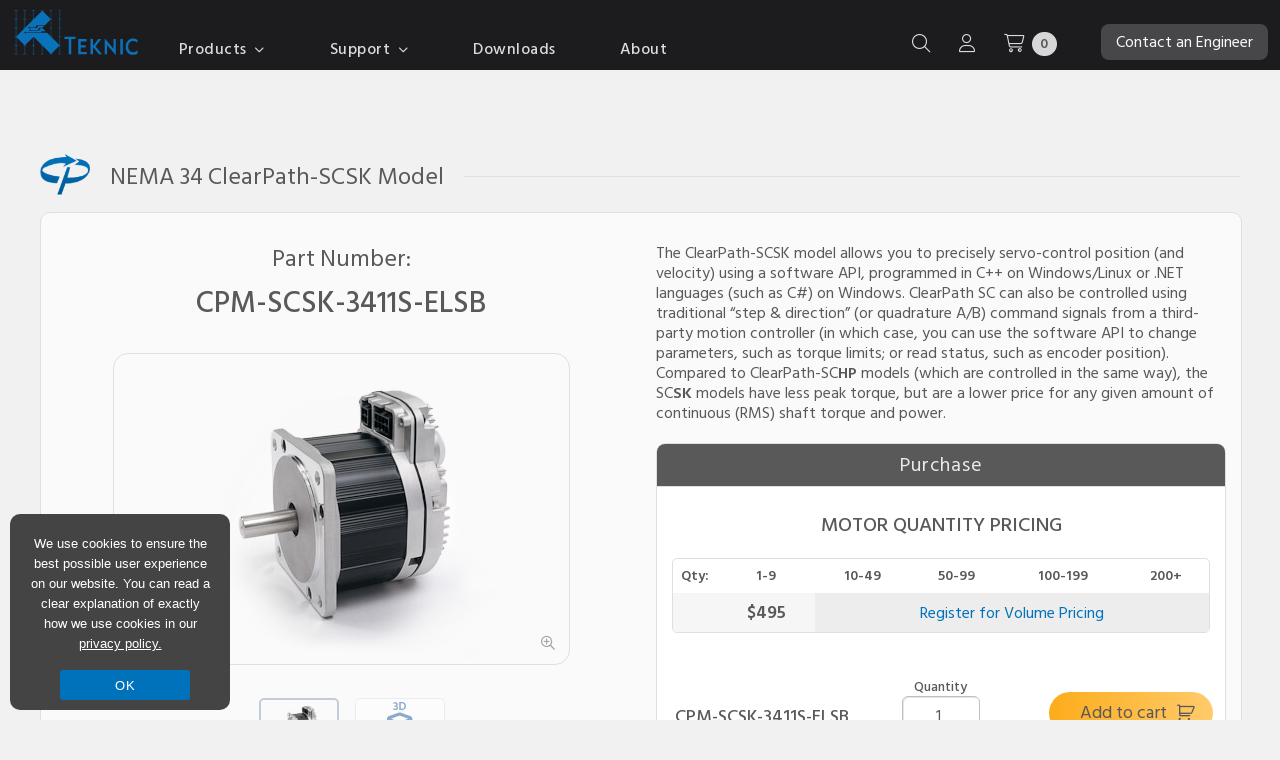

--- FILE ---
content_type: text/html; charset=UTF-8
request_url: https://teknic.com/model-info/CPM-SCSK-3411S-ELSB/
body_size: 43057
content:
<!DOCTYPE html PUBLIC "-//W3C//DTD XHTML 1.0 Strict//EN" "http://www.w3.org/TR/xhtml1/DTD/xhtml1-strict.dtd"><html
xmlns=http://www.w3.org/1999/xhtml lang=en><head
profile=http://gmpg.org/xfn/11><link
rel=stylesheet href=https://teknic.com/wp-content/cache/minify/1bead.default.include.191816.css media=all> <script src=https://teknic.com/wp-content/cache/minify/1bead.default.include.d5cd42.js></script> <meta
http-equiv="Content-Type" content="text/html; charset=UTF-8"><meta
content="width=device-width, initial-scale=1" name="viewport"><meta
name="ahrefs-site-verification" content="2aff791416e05e592692a740cdbf4f8e79715b7555a7bb0f2ef876fe0eef9518"><link
rel=stylesheet href=/wp-content/themes/accelerate/style-mobile.css type=text/css media=all><link
rel=stylesheet media=print href=/wp-content/themes/accelerate/print.css><link
rel=icon type=image/png href=/images/favicon.ico>
<!--[if lte IE 8]><link
rel=stylesheet href=/wp-content/themes/accelerate/ie8.1637006071.css type=text/css media=screen>
<![endif]--><link
rel=pingback href=https://teknic.com/xmlrpc.php><link
rel=canonical href=https://teknic.com/model-info/CPM-SCSK-3411S-ELSB/ ><link
href="https://fonts.googleapis.com/css?family=Exo+2:300,400,500,600,700,800" rel=preload as=style onload="this.rel='stylesheet'"><link
href="https://fonts.googleapis.com/css2?family=Hind+Siliguri:wght@300;400;500;600;700&display=swap" rel=preload as=style onload="this.rel='stylesheet'"><link
href=https://use.typekit.net/ykx3jzi.css rel=preload as=style onload="this.rel='stylesheet'"><link
href=/js/fancyboxfive/fancybox.css media=screen rel=preload as=style onload="this.rel='stylesheet'"><title>CPM-SCSK-3411S-ELSB | torque = 638 oz-in, speed = 2320 rpm</title><meta
name="description" content="ClearPath® integrates brushless servo motor &amp; encoder w/servo drive &amp; controller. Buy online. Ships in 3 days. Starts @ $249. 3yr warranty. 90-day returns."><meta
name="robots" content="index, follow, max-snippet:-1, max-image-preview:large, max-video-preview:-1"><meta
property="og:locale" content="en_US"><meta
property="og:type" content="article"><meta
property="og:title" content="Model Information | Teknic, Inc."><meta
property="og:description" content="ClearPath® integrates brushless servo motor &amp; encoder w/servo drive &amp; controller. Buy online. Ships in 3 days. Starts @ $249. 3yr warranty. 90-day returns."><meta
property="og:url" content="https://teknic.com/model-info/"><meta
property="og:site_name" content="Teknic, Inc."><meta
property="article:modified_time" content="2019-12-03T18:23:52+00:00"><meta
name="twitter:label1" content="Written by"><meta
name="twitter:data1" content="Dave Smith"> <script type=application/ld+json class=yoast-schema-graph>{"@context":"https://schema.org","@graph":[{"@type":"Organization","@id":"https://teknic.com/#organization","name":"Teknic, Inc.","url":"https://teknic.com/","sameAs":[],"logo":{"@type":"ImageObject","@id":"https://teknic.com/#logo","inLanguage":"en-US","url":"https://teknic.com/wp-content/uploads/2020/10/logo_blue_160.png","width":160,"height":72,"caption":"Teknic, Inc."},"image":{"@id":"https://teknic.com/#logo"}},{"@type":"WebSite","@id":"https://teknic.com/#website","url":"https://teknic.com/","name":"Teknic, Inc.","description":"","publisher":{"@id":"https://teknic.com/#organization"},"potentialAction":[{"@type":"SearchAction","target":"https://teknic.com/?s={search_term_string}","query-input":"required name=search_term_string"}],"inLanguage":"en-US"},{"@type":"WebPage","@id":"https://teknic.com/model-info/#webpage","url":"https://teknic.com/model-info/","name":"Model Information | Teknic, Inc.","isPartOf":{"@id":"https://teknic.com/#website"},"datePublished":"2013-03-05T14:14:17+00:00","dateModified":"2019-12-03T18:23:52+00:00","description":"ClearPath\u00ae integrates brushless servo motor & encoder w/servo drive & controller. Buy online. Ships in 3 days. Starts @ $249. 3yr warranty. 90-day returns.","inLanguage":"en-US","potentialAction":[{"@type":"ReadAction","target":["https://teknic.com/model-info/"]}]}]}</script> <link
rel=dns-prefetch href=//s.w.org><link
rel=alternate type=application/rss+xml title="Teknic, Inc. &raquo; Feed" href=https://teknic.com/feed/ ><link
rel=alternate type=application/rss+xml title="Teknic, Inc. &raquo; Comments Feed" href=https://teknic.com/comments/feed/ > <script type=text/javascript>window._wpemojiSettings={"baseUrl":"https:\/\/s.w.org\/images\/core\/emoji\/12.0.0-1\/72x72\/","ext":".png","svgUrl":"https:\/\/s.w.org\/images\/core\/emoji\/12.0.0-1\/svg\/","svgExt":".svg","source":{"concatemoji":"https:\/\/teknic.com\/wp-includes\/js\/wp-emoji-release.min.js?ver=5.4.6"}};
/*! This file is auto-generated */
!function(e,a,t){var n,r,o,i=a.createElement("canvas"),p=i.getContext&&i.getContext("2d");function s(e,t){var a=String.fromCharCode;p.clearRect(0,0,i.width,i.height),p.fillText(a.apply(this,e),0,0);e=i.toDataURL();return p.clearRect(0,0,i.width,i.height),p.fillText(a.apply(this,t),0,0),e===i.toDataURL()}function c(e){var t=a.createElement("script");t.src=e,t.defer=t.type="text/javascript",a.getElementsByTagName("head")[0].appendChild(t)}for(o=Array("flag","emoji"),t.supports={everything:!0,everythingExceptFlag:!0},r=0;r<o.length;r++)t.supports[o[r]]=function(e){if(!p||!p.fillText)return!1;switch(p.textBaseline="top",p.font="600 32px Arial",e){case"flag":return s([127987,65039,8205,9895,65039],[127987,65039,8203,9895,65039])?!1:!s([55356,56826,55356,56819],[55356,56826,8203,55356,56819])&&!s([55356,57332,56128,56423,56128,56418,56128,56421,56128,56430,56128,56423,56128,56447],[55356,57332,8203,56128,56423,8203,56128,56418,8203,56128,56421,8203,56128,56430,8203,56128,56423,8203,56128,56447]);case"emoji":return!s([55357,56424,55356,57342,8205,55358,56605,8205,55357,56424,55356,57340],[55357,56424,55356,57342,8203,55358,56605,8203,55357,56424,55356,57340])}return!1}(o[r]),t.supports.everything=t.supports.everything&&t.supports[o[r]],"flag"!==o[r]&&(t.supports.everythingExceptFlag=t.supports.everythingExceptFlag&&t.supports[o[r]]);t.supports.everythingExceptFlag=t.supports.everythingExceptFlag&&!t.supports.flag,t.DOMReady=!1,t.readyCallback=function(){t.DOMReady=!0},t.supports.everything||(n=function(){t.readyCallback()},a.addEventListener?(a.addEventListener("DOMContentLoaded",n,!1),e.addEventListener("load",n,!1)):(e.attachEvent("onload",n),a.attachEvent("onreadystatechange",function(){"complete"===a.readyState&&t.readyCallback()})),(n=t.source||{}).concatemoji?c(n.concatemoji):n.wpemoji&&n.twemoji&&(c(n.twemoji),c(n.wpemoji)))}(window,document,window._wpemojiSettings);</script> <style type=text/css>img.wp-smiley,img.emoji{display:inline !important;border:none !important;box-shadow:none !important;height:1em !important;width:1em !important;margin:0
.07em !important;vertical-align:-0.1em !important;background:none !important;padding:0
!important}</style><link
rel=stylesheet id=wp-block-library-css  href='https://teknic.com/wp-includes/css/dist/block-library/style.min.css?ver=5.4.6' type=text/css media=all><link
rel=stylesheet id=wc-block-vendors-style-css  href='https://teknic.com/wp-content/plugins/woocommerce/packages/woocommerce-blocks/build/vendors-style.css?ver=3.8.1' type=text/css media=all><link
rel=stylesheet id=wc-block-style-css  href='https://teknic.com/wp-content/plugins/woocommerce/packages/woocommerce-blocks/build/style.css?ver=3.8.1' type=text/css media=all><link
rel=stylesheet id=cookie-notice-front-css  href='https://teknic.com/wp-content/plugins/cookie-notice/css/front.min.css?ver=5.4.6' type=text/css media=all><link
rel=stylesheet id=maintenance-mode-for-woocommerce-css  href='https://teknic.com/wp-content/plugins/maintenance-mode-for-woocommerce/public/css/nf-maintenance-public.css?ver=1.0.10' type=text/css media=all><link
rel=stylesheet id=woocommerce-layout-css  href='https://teknic.com/wp-content/plugins/woocommerce/assets/css/woocommerce-layout.css?ver=4.8.2' type=text/css media=all><link
rel=stylesheet id=woocommerce-smallscreen-css  href='https://teknic.com/wp-content/plugins/woocommerce/assets/css/woocommerce-smallscreen.css?ver=4.8.2' type=text/css media='only screen and (max-width: 768px)'><link
rel=stylesheet id=woocommerce-general-css  href='https://teknic.com/wp-content/plugins/woocommerce/assets/css/woocommerce.css?ver=4.8.2' type=text/css media=all><style id=woocommerce-inline-inline-css type=text/css>.woocommerce form .form-row
.required{visibility:visible}</style><link
rel=stylesheet id=wc-form-builder-css  href='https://teknic.com/wp-content/plugins/woocommerce-warranty/assets/css/form-builder.css?ver=5.4.6' type=text/css media=all><link
rel=stylesheet id=wc_warranty-css  href='https://teknic.com/wp-content/plugins/woocommerce-warranty/assets/css/front.css?ver=1.9.16' type=text/css media=all><link
rel=stylesheet id=wcss-css  href='https://teknic.com/wp-content/plugins/woocommerce-cart-share-and-save/assets/css/wcss.css?ver=3.3.1' type=text/css media=all><style id=wcss-inline-css type=text/css>/*<![CDATA[*/.wcss-popup{--popup-close-button-bg-color:#fff;--popup-close-button-icon-color:#595959}.wcss-popup--bg-color{background-color:#fff}.wcss-popup--text-color{color: }.wcss-btn{background-color:#0072bc !important;color:#fff !important}/*]]>*/</style> <script type=text/javascript>var cnArgs={"ajaxUrl":"https:\/\/teknic.com\/wp-admin\/admin-ajax.php","nonce":"9d2850b4fc","hideEffect":"fade","position":"bottom","onScroll":"0","onScrollOffset":"100","onClick":"0","cookieName":"cookie_notice_accepted","cookieTime":"2147483647","cookieTimeRejected":"2592000","cookiePath":"\/","cookieDomain":"","redirection":"0","cache":"1","refuse":"0","revokeCookies":"0","revokeCookiesOpt":"automatic","secure":"1","coronabarActive":"0"};</script> <script type=text/javascript src='https://teknic.com/wp-content/plugins/cookie-notice/js/front.min.js?ver=1.3.2'></script> <script type=text/javascript>var _zxcvbnSettings={"src":"https:\/\/teknic.com\/wp-includes\/js\/zxcvbn.min.js"};</script> <script type=text/javascript src='https://teknic.com/wp-includes/js/zxcvbn-async.min.js?ver=1.0'></script> <script type=text/javascript src='https://teknic.com/wp-content/themes/accelerate/js/jquery.validate.js?ver=5.4.6'></script> <script type=text/javascript src='https://teknic.com/js/flot/jquery.flot.js?ver=5.4.6'></script> <script type=text/javascript src='https://teknic.com/js/flot/curved-lines/curvedLines.js?ver=5.4.6'></script> <script type=text/javascript src='https://teknic.com/js/flot/jquery.flot.resize.js?ver=5.4.6'></script> <link
rel=https://api.w.org/ href=https://teknic.com/wp-json/ ><link
rel=EditURI type=application/rsd+xml title=RSD href=https://teknic.com/xmlrpc.php?rsd><link
rel=wlwmanifest type=application/wlwmanifest+xml href=https://teknic.com/wp-includes/wlwmanifest.xml><meta
name="generator" content="WordPress 5.4.6"><meta
name="generator" content="WooCommerce 4.8.2"><link
rel=shortlink href='https://teknic.com/?p=495'><link
rel=alternate type=application/json+oembed href="https://teknic.com/wp-json/oembed/1.0/embed?url=https%3A%2F%2Fteknic.com%2Fmodel-info%2F"><link
rel=alternate type=text/xml+oembed href="https://teknic.com/wp-json/oembed/1.0/embed?url=https%3A%2F%2Fteknic.com%2Fmodel-info%2F&#038;format=xml"> <script>document.documentElement.className=document.documentElement.className.replace('no-js','js');</script> <style>.no-js
img.lazyload{display:none}figure.wp-block-image
img.lazyloading{min-width:150px}.lazyload,.lazyloading{opacity:0}.lazyloaded{opacity:1;transition:opacity 100ms;transition-delay:0ms}</style><noscript><style>.woocommerce-product-gallery{opacity:1 !important}</style></noscript><link
rel=icon href=https://teknic.com/wp-content/uploads/cropped-favicon-512-32x32.png sizes=32x32><link
rel=icon href=https://teknic.com/wp-content/uploads/cropped-favicon-512-192x192.png sizes=192x192><link
rel=apple-touch-icon href=https://teknic.com/wp-content/uploads/cropped-favicon-512-180x180.png><meta
name="msapplication-TileImage" content="https://teknic.com/wp-content/uploads/cropped-favicon-512-270x270.png">
 <script>(function(w,d,s,l,i){w[l]=w[l]||[];w[l].push({'gtm.start':new Date().getTime(),event:'gtm.js'});var f=d.getElementsByTagName(s)[0],j=d.createElement(s),dl=l!='dataLayer'?'&l='+l:'';j.async=true;j.src='https://www.googletagmanager.com/gtm.js?id='+i+dl;f.parentNode.insertBefore(j,f);})(window,document,'script','dataLayer','GTM-PXD6ZT');</script>  <script src=https://kit.fontawesome.com/0f15cc27e0.js crossorigin=anonymous></script> <style>.addsWg-widget-container-class{top:40px}</style></head><body
class="page-template-default page page-id-495 theme-accelerate cookies-not-set woocommerce-no-js">
<noscript><iframe
height=0 width=0 style=display:none;visibility:hidden data-src="https://www.googletagmanager.com/ns.html?id=GTM-PXD6ZT" class=lazyload src="[data-uri]"></iframe></noscript><div
id=header><div
id=header-noise-layer><div
id=header-top><div
class=wrapper><div
class=col-1-header style=padding:0;><div
id=logo style=position:relative;top:3px;>
<a
title="Return to Homepage" href=/ style=display:block;>
<img
id=header_logo style=width:134px;height:61px; class=no-lazy-load src=/images/teknic-logo-home.svg alt="Return to Homepage" width=134 height=61>
</a></div></div><div
class=col-6 style=height:40px;><div
id=navsprite class=navsprite style="bottom: 0px;padding-left:40px;"><ul><li
id=header-item-products class=main-header-item style=padding-bottom:20px;>
<a
id=products-link-header style="cursor: default;">Products <i
class="fa-regular fa-angle-down" style=margin-left:3px;></i></a><ul
id=products-section><li
id=products-section-li><div
id=products-header class=products-header><div
class=header-products-main-menu style=float:left;>
<a
id=clearpath-hover class="header-section-links active-section" data-section=clearpath_section href=/products/clearpath-brushless-dc-servo-motors/ >
<span
class=product-bold>ClearPath</span> <span
class=header-link-sub>All-In-One Servo Motors</span>
</a>
<a
id=clearcore-hover class=header-section-links data-section=clearcore_section href=/products/io-motion-controller/ >
<span
class=product-bold>ClearCore</span> <span
class=header-link-sub>I/O &amp; Motion Controller</span>
</a>
<a
id=clearlink-hover class=header-section-links data-section=clearlink_section href=/products/ethernet-ip-io-motion-controller/ >
<span
class=product-bold>ClearLink</span> <span
class=header-link-sub>EtherNet/IP Motion &amp; I/O Controller</span>
</a>
<a
id=ipc-hover class=header-section-links data-section=ipc_section href=/products/servo-motor-dc-power-supply/ >
<span
class=product-bold>IPC</span> <span
class=header-link-sub>DC Power Supplies</span>
</a>
<a
id=hudson-hover class=header-section-links data-section=hudson_section href=/products/brushless-servo-motors/ >
<span
class=product-bold>Hudson</span> <span
class=header-link-sub>BLDC Servo Motors</span>
</a>
<a
id=meridian-hover class=header-section-links data-section=meridian_section href=/products/meridian-servo-motion-controllers/ >
<span
class=product-bold>Meridian</span> <span
class=header-link-sub>Integrated Controllers</span>
</a>
<a
id=eclipse-hover class=header-section-links data-section=eclipse_section href=/products/eclipse-servo-motor-drives/ >
<span
class=product-bold>Eclipse</span> <span
class=header-link-sub>Digital Servo Drives</span>
</a>
<a
id=brakes-hover class=header-section-links data-section=power-off-brakes_section href=/products/spring-applied-power-off-brakes/ >
<span
class=product-bold>Motor Brakes</span>
</a>
<a
id=gearboxes-hover class=header-section-links data-section=gearboxes_section href=/products/planetary-gearboxes/ >
<span
class=product-bold>Planetary Gearboxes</span>
</a>
<a
id=legacy-hover class=header-section-links data-section=legacy_section href=/products/legacy-products/legacy-products-specs/ >
<span
class=product-bold>Legacy Products</span>
</a></div><div
class=all-products-sections><div
id=clearpath_section class=header-product-section><div
id=cpm-overview-header><div
id=cpm-overview-section class="cpm-header-sections header-sections-active"><div
class=header_product-title style="margin-bottom: 10px;">ClearPath All-in-One Servo Motors</div><div
class=header_product-logo>
<img
class=header-logo src=/images/cpm-logo-lp.png alt="clearpath logo" width=83 height=68></div><div
class="col-6 header-left-side"><div
style="margin-bottom: 10px;">ClearPath integrates all servo components into one compact package:</div><ul
class=header-list style="width: 300px; margin-top:20px;"><li
class=header-list-item>
<span
class=fa-li><i
class="fa-regular fa-check-circle"></i></span>Motion controller</li><li
class=header-list-item>
<span
class=fa-li><i
class="fa-regular fa-check-circle"></i></span>Brushless, permanent magnet motor</li><li
class=header-list-item>
<span
class=fa-li><i
class="fa-regular fa-check-circle"></i></span>High-resolution encoder</li><li
class=header-list-item>
<span
class=fa-li><i
class="fa-regular fa-check-circle"></i></span>Digital servo drive electronics</li><li
class=header-list-item>
<span
class=fa-li><i
class="fa-regular fa-check-circle"></i></span>3-year warranty</li></ul></div><div
class="col-6 header-right-side">
<a
style="padding: 0;text-align:center;" href=/products/clearpath-brushless-dc-servo-motors/ >
<picture
class=homepage-new-image>
<source
srcset=/images/header-products-clearpath.webp type=image/webp width=350 height=244>
<source
srcset=/images/header-products-clearpath.jpg type=image/jpeg width=350 height=244>
<img
class=header-product-image src=/images/header-products-clearpath.jpg alt="ClearPath integrated servo motors showing a range of NEMA 23 NEMA 34 and NEMA 56 sizes" width=350 height=244>
</picture>
</a></div><div
class=clear></div></div><div
id=cpm-series-section class=cpm-header-sections><div
class=header_product-title style="margin-bottom: 10px;">Choose a Motor Control Series</div><div
class=header-series-grid style="grid-template-columns: auto auto auto;"><div
class=header-card-series>
<a
href=/products/clearpath-brushless-dc-servo-motors/clearpath-mc/ ><div
class="series-card series-card-mc"><div
class=noiseLayer><div
class="series-card-letters left"><span
class=card-gradient-text>MC</span></div><div
class="series-card-img-container right center">
<img
class=no-lazy-load src=/images/mc-card-digital-io.png alt="digital i/o illustration" width=200 height=75></div><div
class=clear></div><div
class=series-card-control>Digital I/O</div></div></div>
</a></div><div
class=header-card-series>
<a
href=/products/clearpath-brushless-dc-servo-motors/clearpath-sd-stepper-replacement/ ><div
class="series-card series-card-sd"><div
class=noiseLayer><div
class="series-card-letters left"><span
class=card-gradient-text>SD</span></div><div
class="series-card-img-container right center">
<img
class=no-lazy-load src=/images/sd-card-step-dir.png alt="step and direction signals illustration" width=200 height=75></div><div
class=clear></div><div
class=series-card-control style=position:relative;top:3px;>Step & Direction</div></div></div>
</a></div><div
class=header-card-series>
<a
href=/products/clearpath-brushless-dc-servo-motors/clearpath-sc/ ><div
class="series-card series-card-sc"><div
class=noiseLayer><div
class="series-card-letters left"><span
class=card-gradient-text>SC</span></div><div
class="series-card-img-container right center">
<img
class=no-lazy-load src="/images/sc
-card-software-api.png" alt="software API illustration" width=200 height=75></div><div
class=clear></div><div
class=series-card-control>Software API</div></div></div>
</a></div><div
class=header-card-series>
<a
href=/products/clearpath-brushless-dc-servo-motors/ethercat-servo/ ><div
class="series-card series-card-ec"><div
class=noiseLayer><div
class="series-card-letters left"><span
class=card-gradient-text>EC</span></div><div
class="series-card-img-container right center" style=position:relative;top:15px;>
<img
class=no-lazy-load src=/images/ethercat-logo.png alt="EtherCAT logo" width=200 height=75></div><div
class=clear></div><div
class=series-card-control style=position:relative;>EtherCAT</div></div></div>
</a></div><div
class=header-card-series>
<a
href=/products/clearpath-brushless-dc-servo-motors/ethernet-ip-servo/ ><div
class="series-card series-card-ip"><div
class=noiseLayer><div
class="series-card-letters left"><span
class=card-gradient-text>IP</span></div><div
class="series-card-img-container right center" style=position:relative;top:22px;right:10px;>
<img
class=no-lazy-load src=/images/ethernet-ip.svg alt="EtherNet/IP logo" width=200 height=75></div><div
class=clear></div><div
class=series-card-control style=position:relative;>EtherNet/IP</div></div></div>
</a></div><div
class=header-card-series>
<a
href=/products/clearpath-brushless-dc-servo-motors#cpmSeriesSection><div
class="series-card series-card-select" style=position:relative;overflow:hidden;><div
class=noiseLayer><div
class="series-card-control left" style="font-size:20px;padding:18px 0;">
Compare All<br>Control Series</div><div
class=right>
<i
class="fa-regular fa-arrow-right" style=font-size:22px;position:relative;top:32px;right:12px;></i></div><div
class=clear></div></div></div>
</a></div></div></div><div
id=cpm-selection-section class=cpm-header-sections><div
class=header_product-title style="margin-bottom: 10px;">ClearPath Motor Selection Guide</div><div
class="col-5 header-left-side"><div
style="margin-bottom: 10px;margin-top:10px;">If you need help selecting the right ClearPath motor, use this guide to narrow your options in 3 easy steps.</div><ul
class=header-list style="width: 300px; margin-top:20px;"><li
class=header-list-item>
<span
class=fa-li><i
class="fa-regular fa-check-circle"></i></span>Choose your series, model, and power range</li><li
class=header-list-item>
<span
class=fa-li><i
class="fa-regular fa-check-circle"></i></span>Get a list of relevant specs and pricing</li><li
class=header-list-item>
<span
class=fa-li><i
class="fa-regular fa-check-circle"></i></span>Compare ClearPath models side-by-side</li></ul></div><div
class="col-7 header-right-side">
<a
href=/products/clearpath-brushless-dc-servo-motors/clearpath-motor-selection-guide/ ><div
class=header-img-container>
<img
class="header-scale-img no-lazy-load" src=/images/selection-guide-screenshot.jpg alt="motor selectio guide screenshot" width=500 height=284></div>
</a></div><div
class=clear></div></div><div
id=cpm-guide-section class=cpm-header-sections><div
class=header_product-title style="margin-bottom: 10px;">ClearPath Accessories Guide</div><div
class="col-5 header-left-side"><div
style="margin-bottom: 10px;margin-top:10px;">For help with selecting accessories for your specific ClearPath system, use this walkthrough.</div><ul
class=header-list style="width: 300px; margin-top:20px;"><li
class=header-list-item>
<span
class=fa-li><i
class="fa-regular fa-check-circle"></i></span>Step-by-step guide to select recommended and optional accessories</li><li
class=header-list-item>
<span
class=fa-li><i
class="fa-regular fa-check-circle"></i></span>Comprehensive overview video for each accessory</li><li
class=header-list-item>
<span
class=fa-li><i
class="fa-regular fa-check-circle"></i></span>Use the interactive accessories schematics to easily purchase the parts you need</li></ul></div><div
class="col-7 header-right-side">
<a
href=/clearpath-accessories-guide/ ><div
class=header-img-container>
<img
class="header-scale-img no-lazy-load" src=/images/access-guide-screenshot.jpg alt="accessories guide screenshot" width=500 height=284></div>
</a></div><div
class=clear></div></div><div
id=cpm-specs-section class=cpm-header-sections><div
class=header_product-title style="margin-bottom: 10px;">ClearPath Motor Specs &amp; Pricing</div><div
class="col-5 header-left-side"><div
style="margin-bottom: 10px;margin-top:10px;">For engineers that already know their ClearPath series and exact requirements:</div><ul
class=header-list style="width: 300px; margin-top:20px;"><li
class=header-list-item>
<span
class=fa-li><i
class="fa-regular fa-check-circle"></i></span>See specs and pricing for 1000+ part numbers</li><li
class=header-list-item>
<span
class=fa-li><i
class="fa-regular fa-check-circle"></i></span>Filter by torque, speed, power, voltage, frame size, length, and more</li><li
class=header-list-item>
<span
class=fa-li><i
class="fa-regular fa-check-circle"></i></span>Overlay torque vs. speed curves and compare specs and pricing</li></ul></div><div
class="col-7 header-right-side">
<a
href=/products/clearpath-brushless-dc-servo-motors/all-clearpath-models/ ><div
class=header-img-container>
<img
class="header-scale-img no-lazy-load" src=/images/motor-specs-screenshot.jpg alt="motor specs screenshot" width=500 height=284></div>
</a></div><div
class=clear></div></div><div
id=cpm-pn-section class=cpm-header-sections><div
class=header_product-title style="margin-bottom: 10px;">ClearPath Part Number Index/Search</div><div
class="col-5 header-left-side"><div
style="margin-bottom: 10px;margin-top:10px;">If you already know your part number(s), use the index to quickly find:</div><ul
class=header-list style="width: 300px; margin-top:20px;"><li
class=header-list-item>
<span
class=fa-li><i
class="fa-regular fa-check-circle"></i></span>Pricing and ordering of ClearPath motors or accessories</li><li
class=header-list-item>
<span
class=fa-li><i
class="fa-regular fa-check-circle"></i></span>Specifications (including torque vs. speed curves)</li><li
class=header-list-item>
<span
class=fa-li><i
class="fa-regular fa-check-circle"></i></span>Drawings, manuals, or setup software</li></ul></div><div
class="col-7 header-right-side">
<a
href=/part-number-index/ ><div
class=header-img-container>
<img
class="header-scale-img no-lazy-load" src=/images/part-index-screenshot.jpg alt="motor index screenshot" width=500 height=284></div>
</a></div><div
class=clear></div></div><div
class=header-btn-grid><div
class=grid-btn>
<a
class="cpm-section-btn button section-btn-active" href=/products/clearpath-brushless-dc-servo-motors/ data-cpm-equiv=cpm-overview-section>Overview</a></div><div
class=grid-btn>
<a
class="cpm-section-btn button" href=/products/clearpath-brushless-dc-servo-motors/clearpath-motor-selection-guide/ data-cpm-equiv=cpm-selection-section>Motor Selection Guide</a></div><div
class=grid-btn>
<a
class="cpm-section-btn button" href=/clearpath-accessories-guide/ data-cpm-equiv=cpm-guide-section>Accessories Guide</a></div><div
class=grid-btn>
<a
class="cpm-section-btn button" href=/products/clearpath-brushless-dc-servo-motors#cpmSeriesSection data-cpm-equiv=cpm-series-section>Choose Motor Series</a></div><div
class=grid-btn>
<a
class="cpm-section-btn button" href=/products/clearpath-brushless-dc-servo-motors/all-clearpath-models/ data-cpm-equiv=cpm-specs-section>Motor Specs</a></div><div
class=grid-btn>
<a
class="cpm-section-btn button" href=/part-number-index/ data-cpm-equiv=cpm-pn-section>Find a Part Number</a></div></div></div><div
id=ethernet-section-header style=display:none;><div
class=header_product-title style="color: #0072bc; font-size: 18px; padding:5px;text-align:center;font-weight:600;margin-top:40px;">Control ClearPath servos with your EtherNet/IP PLC<br>using a ClearLink controller</div><table><tr><td
style="text-align:center;color: #595959;width:370px;padding: 0 17px;"><div
class=cpm-ether-sections style=position:relative;>
<a
class=cpm-ether-hover style="padding:0;font-size:14px; color: #595959 !important;" href=/products/clearpath-brushless-dc-servo-motors/ ><div
style="border: 1px solid #bfbfbf; border-radius: 15px;padding:10px;">
<img
alt="ClearPath logo" data-src=/images/cp_logo_242.png class=lazyload src="[data-uri]"><noscript><img
src=/images/cp_logo_242.png alt="ClearPath logo"></noscript><div
style="text-transform:uppercase; font-weight: 600;">Integrated Servo Motors</div>
<img
alt="ClearPath motor sizes" data-src=/images/cp_motors_292.png class=lazyload src="[data-uri]"><noscript><img
src=/images/cp_motors_292.png alt="ClearPath motor sizes"></noscript><div>ClearPath includes a brushless, permanent magnet motor, high-resolution encoder, drive, and motion controller in one package (plus a 3-year warranty).</div></div><div
class=cpm-ether-overlay></div>
</a></div></td><td
style="font-size: 25px;color:#0072bc; vertical-align:middle; text-align:center;padding: 0;"><i
class="fa fa-plus"></i></td><td
style="text-align:center;color: #595959;width:370px;padding: 0 17px;"><div
class=cpm-ether-sections style=position:relative;>
<a
class=cpm-ether-hover style="padding:0;font-size:14px;color: #595959 !important;" href=/products/ethernet-ip-io-motion-controller/ ><div
style="border: 1px solid #bfbfbf; border-radius: 15px;padding:10px;">
<img
alt="ClearPath logo" data-src=/images/clnk_logo_161.png class=lazyload src="[data-uri]"><noscript><img
src=/images/clnk_logo_161.png alt="ClearPath logo"></noscript><div
style="text-transform:uppercase; font-weight: 600;">Industrial I/O and Motion Controller</div>
<img
alt="ClearPath motor sizes" data-src=/images/clnk_ethernet_292.png class=lazyload src="[data-uri]"><noscript><img
src=/images/clnk_ethernet_292.png alt="ClearPath motor sizes"></noscript><div>ClearLink is an EtherNet/IP Industrial I/O and Motion Controller, which can control 4 axes of stepper/servo motion and 13 points of analog/digital I/O.</div></div><div
class=cpm-ether-overlay></div>
</a></div></td></tr></table></div><div
class=clear></div></div><div
id=hudson_section class=header-product-section style=display:none;><div
class=header_product-title>Hudson BLDC Servo Motors</div><div
class=header_product-logo>
<img
class=header-logo src=/images/hudson-new-header.svg alt="hudson logo" width=125 height=81></div><div
class="header-left-side col-6"><div
style="margin-bottom: 10px;">Teknic's Hudson servo motors are designed to excel in the most demanding OEM applications.</div><ul
class=header-list style="width: auto;"><li
class=header-list-item>
<span
class=fa-li><i
class="fa-regular fa-check-circle"></i></span>Reduce motor footprint and maximize power output with optimized magnet shape, motor skew, and rotor geometry</li><li
class=header-list-item>
<span
class=fa-li><i
class="fa-regular fa-check-circle"></i></span>Improve machine reliability with a brushless servo motor designed with oversized bearings and class H windings</li><li
class=header-list-item>
<span
class=fa-li><i
class="fa-regular fa-check-circle"></i></span>Increase machine performance with Hudson's high torque density and fast electrical time constant</li><li
class=header-list-item>
<span
class=fa-li><i
class="fa-regular fa-check-circle"></i></span>Buy online, starting at $214</li><li
class=header-list-item>
<span
class=fa-li><i
class="fa-regular fa-check-circle"></i></span>3-year warranty</li></ul></div><div
class="header-right-side col-6">
<a
style="padding: 0;" href=/products/brushless-servo-motors/ >
<picture
class=homepage-new-image>
<source
srcset=/images/header-products-hudson.webp type=image/webp width=400 height=300>
<source
srcset=/images/header-products-hudson.jpg type=image/jpeg width=400 height=300>
<img
class=header-product-image src=/images/header-products-hudson.jpg alt="Hudson BLDS servo motors" width=400 height=300>
</picture>
</a></div><div
class=clear></div><div
class="col-6 center">
<a
class=button style="width: 150px; font-weight: 400; padding: 10px; margin: 0 auto;font-size: 16px;top:unset;bottom:15px;" href=/products/brushless-servo-motors/ >Product Overview</a></div><div
class="col-6 center">
<a
class=button style="width: 150px;font-weight: 400; padding: 10px; margin: 0 auto; font-size: 16px;top:unset;bottom:15px;" href=/products/brushless-servo-motors/hudson-motors-ready-ship/ >Specs and Pricing</a></div><div
class=clear></div></div><div
id=meridian_section class=header-product-section style=display:none;><div
class=header_product-title>Meridian Integrated Controllers</div><div
class=header_product-logo>
<img
class=header-logo src=/images/meridian-new-header.svg alt="meridian logo" width=120 height=70></div><div
class="header-left-side col-6"><div
style="margin-bottom: 10px;">Meridian is an integrated motion controller and digital servo drive that is capable of controlling servos, linear motors, and steppers.</div><ul
class=header-list style="width: auto;"><li
class=header-list-item>
<span
class=fa-li><i
class="fa-regular fa-check-circle"></i></span>Reduce machine vibration and increase throughput with g-Stop<span
style="font-family: 'Arial';">&trade;</span> anti-resonance</li><li
class=header-list-item>
<span
class=fa-li><i
class="fa-regular fa-check-circle"></i></span>Use the Accelerated Prototyping System<span
style="font-family: 'Arial';">&trade;</span> to diagnose performance issues and reduce development time</li><li
class=header-list-item>
<span
class=fa-li><i
class="fa-regular fa-check-circle"></i></span>Improve stepper motor smoothness and increase power output with vector sinewave commutation</li><li
class=header-list-item>
<span
class=fa-li><i
class="fa-regular fa-check-circle"></i></span>Get up and running quickly with the sFoundation source code library</li><li
class=header-list-item>
<span
class=fa-li><i
class="fa-regular fa-check-circle"></i></span>3-year warranty</li></ul></div><div
class="header-right-side col-6">
<a
style="padding: 0;" href=/products/meridian-servo-motion-controllers/ ><picture
class=homepage-new-image>
<source
srcset=/images/header-products-meridian.webp type=image/webp width=400 height=300>
<source
srcset=/images/header-products-meridian.jpg type=image/jpeg width=400 height=300>
<img
class=header-product-image src=/images/header-products-meridian.jpg alt="Meridian integrated controllers" width=400 height=300>
</picture>
</a>
<a
class=button style="width: 150px; font-weight: 400; padding: 10px; margin: 0 auto; position: relative; top: -20px; left: 15px; font-size: 16px;" href=/products/meridian-servo-motion-controllers/ >Product Overview</a></div><div
class=clear></div></div><div
id=eclipse_section class=header-product-section style=display:none;><div
class=header_product-title>Eclipse Digital Servo Drives</div><div
class=header_product-logo>
<img
class=header-logo src=/images/eclipse-new-header.svg alt="eclipse logo" width=120 height=119></div><div
class="header-left-side col-6"><div
style="margin-bottom: 10px;">Eclipse is a state-of-the-art digital brushless servo drive capable of controlling brushed and brushless servo motors.</div><ul
class=header-list style="width: auto;"><li
class=header-list-item>
<span
class=fa-li><i
class="fa-regular fa-check-circle"></i></span>RAS motion smoothing algorithm reduces move and settling time, noise, and mechanical wear</li><li
class=header-list-item>
<span
class=fa-li><i
class="fa-regular fa-check-circle"></i></span>Teknic's proprietary servo algorithms eliminate overshoot and improve machine performance</li><li
class=header-list-item>
<span
class=fa-li><i
class="fa-regular fa-check-circle"></i></span>Quickset digital oscilloscope and move generator reduce development time</li><li
class=header-list-item>
<span
class=fa-li><i
class="fa-regular fa-check-circle"></i></span>3-year warranty</li></ul></div><div
class="header-right-side col-6">
<a
style="padding: 0;margin-top:40px;" href=/products/eclipse-servo-motor-drives/ >
<picture
class=homepage-new-image>
<source
srcset=/images/header-products-eclipse.webp type=image/webp width=400 height=300>
<source
srcset=/images/header-products-eclipse.jpg type=image/jpeg width=400 height=300>
<img
class=header-product-image src=/images/header-products-eclipse.jpg alt="Eclipse digital servo drives" width=400 height=300>
</picture>
</a>
<a
class=button style="width: 150px; font-weight: 400; padding: 10px; margin: 0 auto; position: relative; top: -20px; left: 5px; font-size: 16px;" href=/products/eclipse-servo-motor-drives/ >Product Overview</a></div><div
class=clear></div></div><div
id=power-off-brakes_section class=header-product-section style=display:none;><div
class=header_product-title>Motor Brakes</div><div
class="header-left-side col-6"><div
style="margin-bottom: 10px;">Spring applied power-off (or fail-safe) brakes are used in applications that require the axis to stay in position, even if the machine loses power or is turned off. Brakes are a great option for vertical applications or when additional safety measures are required.</div><ul
class=header-list style="width: auto;"><li
class=header-list-item>
<span
class=fa-li><i
class="fa-regular fa-check-circle"></i></span>Front mount compatible with any NEMA 23 or NEMA 34 motor frames</li><li
class=header-list-item>
<span
class=fa-li><i
class="fa-regular fa-check-circle"></i></span>24 VDC input for easy actuation</li><li
class=header-list-item>
<span
class=fa-li><i
class="fa-regular fa-check-circle"></i></span>NEMA 23 brakes start at $245</li><li
class=header-list-item>
<span
class=fa-li><i
class="fa-regular fa-check-circle"></i></span>NEMA 34 brakes start at $327</li><li
class=header-list-item>
<span
class=fa-li><i
class="fa-regular fa-check-circle"></i></span>Buy Online; 90-day satisfaction guarantee</li><li
class=header-list-item>
<span
class=fa-li><i
class="fa-regular fa-check-circle"></i></span>3-year warranty</li></ul></div><div
class="header-right-side col-6">
<a
style="padding: 0;" href=/products/spring-applied-power-off-brakes/ >
<picture
class=homepage-new-image>
<source
srcset=/images/brakes-header.webp type=image/webp width=350 height=289>
<source
srcset=/images/brakes-header.jpg type=image/jpeg width=350 height=289>
<img
class=header-product-image src=/images/brakes-header.jpg alt="Motor brakes" width=350 height=289>
</picture>
</a>
<a
class=button style="width: 150px; font-weight: 400; padding: 10px; margin: 0 auto; position: relative; top: -20px; left: 5px; font-size: 16px;" href=/products/spring-applied-power-off-brakes/ >Product Overview</a></div><div
class=clear></div></div><div
id=gearboxes_section class=header-product-section style=display:none;><div
class=header_product-title>Planetary Gearboxes</div><div
class="header-left-side col-6"><div
style="margin-bottom: 10px;">Teknic's planetary gearboxes are an effective solution to dramatically increase the torque output of a motor, among other key benefits.</div><ul
class=header-list style="width: auto;"><li
class=header-list-item>
<span
class=fa-li><i
class="fa-regular fa-check-circle"></i></span>Compatible with any NEMA 17, 23, 34, 56 or 143 motor</li><li
class=header-list-item>
<span
class=fa-li><i
class="fa-regular fa-check-circle"></i></span>Increase motor load handling</li><li
class=header-list-item>
<span
class=fa-li><i
class="fa-regular fa-check-circle"></i></span>Offloads motor bearings, allowing for increased axial/radial loading</li><li
class=header-list-item>
<span
class=fa-li><i
class="fa-regular fa-check-circle"></i></span>Compact design is ideal for space-constrained applications</li><li
class=header-list-item>
<span
class=fa-li><i
class="fa-regular fa-check-circle"></i></span>Buy Online; 90-day satisfaction guarantee</li></ul></div><div
class="header-right-side col-6" style=position:relative;top:21px;>
<a
style="padding: 0;" href=/products/planetary-gearboxes/ >
<img
class=header-product-image src=/images/gearbox-header.jpg alt="planetary gearboxes" width=350 height=289 style=height:auto;>
</a>
<a
class=button style="width: 150px; font-weight: 400; padding: 10px; margin: 0 auto; position: relative; top: 20px; left: 5px; font-size: 16px;" href=/products/planetary-gearboxes/ >Product Overview</a></div><div
class=clear></div></div><div
id=ipc_section class=header-product-section style=display:none;><div
class=header_product-title>IPC DC Power Supplies</div><div
class=header_product-logo>
<img
class=header-logo src=/images/ipc-new-header.svg alt="IPC logo" width=80 height=50></div><div
class="header-left-side col-6"><div
style="margin-bottom: 10px;">The Amazon<span
style="font-family: 'Arial';">&trade;</span> Intelligent Power Center (IPC) is designed and built specifically for motion control applications.</div><ul
class=header-list style="width: auto;"><li
class=header-list-item>
<span
class=fa-li><i
class="fa-regular fa-check-circle"></i></span>High output capacitance and built-in regen control system prevents over-voltage shutdowns and the need for external regeneration control and load resistor</li><li
class=header-list-item>
<span
class=fa-li><i
class="fa-regular fa-check-circle"></i></span>High peak power drastically reduces power supply droop during motor acceleration</li><li
class=header-list-item>
<span
class=fa-li><i
class="fa-regular fa-check-circle"></i></span><strong>Buy online</strong>, starting at $202</li><li
class=header-list-item>
<span
class=fa-li><i
class="fa-regular fa-check-circle"></i></span>Built in the USA; 3-year warranty</li></ul></div><div
class="header-right-side col-6">
<a
style="padding: 0;margin-top:50px;" href=/products/servo-motor-dc-power-supply/ >
<picture
class=homepage-new-image style="position: relative; bottom: 15px; left: 5px;">
<source
srcset=/images/header-products-ipc.webp type=image/webp width=380 height=285>
<source
srcset=/images/header-products-ipc.jpg type=image/jpeg width=380 height=285>
<img
class=header-product-image src=/images/header-products-ipc.jpg alt="IPC DC power supplies" width=380 height=285>
</picture><br>
</a>
<a
class=button style="width: 150px; font-weight: 400; padding: 10px; margin: 0 auto; position: relative; top: -10px; left: 10px; font-size: 16px;" href=/products/servo-motor-dc-power-supply/ >Product Overview</a></div><div
class=clear></div></div><div
id=clearcore_section class=header-product-section style=display:none;><div
class=header_product-title>ClearCore I/O and Motion Controllers</div><div
class=header_product-logo>
<img
class=header-logo src=/images/clearcore-new-header.svg alt="clearcore logo" width=120 height=94></div><div
class="header-left-side col-6"><div
style="margin-bottom: 10px;">ClearCore is a controller platform for industrial I/O and motion control.</div><ul
class=header-list style="width: auto;"><li
class=header-list-item>
<span
class=fa-li><i
class="fa-regular fa-check-circle"></i></span>Control 4 steppers or digital servos like ClearPath</li><li
class=header-list-item>
<span
class=fa-li><i
class="fa-regular fa-check-circle"></i></span>Analog/digital inputs and outputs; 24V industrial quality</li><li
class=header-list-item>
<span
class=fa-li><i
class="fa-regular fa-check-circle"></i></span>Rich C++ library with dozens of example programs</li><li
class=header-list-item>
<span
class=fa-li><i
class="fa-regular fa-check-circle"></i></span>Ethernet and serial communication</li><li
class=header-list-item>
<span
class=fa-li><i
class="fa-regular fa-check-circle"></i></span><strong>Buy online</strong>; 90-day satisfaction guarantee; 3-year warranty</li></ul></div><div
class="header-right-side col-6">
<a
style="padding: 0; margin-top: 50px;" href=/products/io-motion-controller/ >
<picture
class=homepage-new-image>
<source
srcset=/images/header-products-clearcore.webp type=image/webp width=400 height=236>
<source
srcset=/images/header-products-clearcore.jpg type=image/jpeg width=400 height=236>
<img
class=header-product-image src=/images/header-products-clearcore.jpg alt="ClearCore motion and I/O controller" width=400 height=236>
</picture><br>
</a></div><div
class=clear></div><div
class="col-6 center">
<a
class=button style="width: 150px; font-weight: 400; padding: 10px; margin: 0 auto;font-size: 16px;" href=/products/io-motion-controller/ >Product Overview</a></div><div
class="col-6 center">
<a
class=button style="width: 150px;font-weight: 400; padding: 10px; margin: 0 auto; font-size: 16px;" href=/products/io-motion-controller/clcr-4-13/ >Specs and Pricing</a></div><div
class=clear></div></div><div
id=clearlink_section class=header-product-section style=display:none;><div
class=header_product-title>ClearLink EtherNet/IP Motion and I/O Controller</div><div
class=header_product-logo>
<img
class=header-logo src=/images/clearlink-new-header.svg alt="clearpath logo" width=120 height=62></div><div
class="header-left-side col-6"><div
style="margin-bottom: 10px;">ClearLink is an industrial I/O and motion controller, compatible with any EtherNet/IP scanner.</div><ul
class=header-list style="width: auto;"><li
class=header-list-item>
<span
class=fa-li><i
class="fa-regular fa-check-circle"></i></span>Control 4 steppers or digital servos like ClearPath</li><li
class=header-list-item>
<span
class=fa-li><i
class="fa-regular fa-check-circle"></i></span>Configurable analog/digital inputs and outputs; 24V industrial quality</li><li
class=header-list-item>
<span
class=fa-li><i
class="fa-regular fa-check-circle"></i></span>Rich EDS file support reduces development time</li><li
class=header-list-item>
<span
class=fa-li><i
class="fa-regular fa-check-circle"></i></span>Add up to an additional 64 digital I/O points</li><li
class=header-list-item>
<span
class=fa-li><i
class="fa-regular fa-check-circle"></i></span><strong>Buy online</strong>; 90-day satisfaction guarantee; 3-year warranty</li></ul></div><div
class="header-right-side col-6">
<a
style="padding: 0; margin-top: 10px; margin-bottom: 30px;" href=/products/ethernet-ip-io-motion-controller/ >
<img
class=no-lazy-load style="position: relative; z-index:2; left: 80px; top: 78px;" src=/images/ethernet-ip-logo.svg alt="Use Ethernet/IP with ClearLink" width=200><br>
<picture
class=homepage-new-image style="position: relative;z-index:1;">
<source
srcset=/images/header-products-clearlink.webp type=image/webp width=367 height=239>
<source
srcset=/images/header-products-clearlink.jpg type=image/jpeg width=367 height=239>
<img
class=header-product-image src=/images/header-products-clearlink.jpg alt="Use Ethernet/IP with ClearLink" width=367 height=239>
</picture><br>
</a></div><div
class=clear></div><div
class="col-6 center">
<a
class=button style="width: 150px; font-weight: 400; padding: 10px; margin: 0 auto;font-size: 16px;" href=/products/ethernet-ip-io-motion-controller/ >Product Overview</a></div><div
class="col-6 center">
<a
class=button style="width: 150px;font-weight: 400; padding: 10px; margin: 0 auto; font-size: 16px;" href=/products/ethernet-ip-io-motion-controller/clnk-4-13/ >Specs and Pricing</a></div><div
class=clear></div></div><div
id=legacy_section class=header-product-section style=display:none;><div
class=header_product-title>Teknic Legacy Products</div><div
class="header-left-side col-6"><div
style="margin-bottom: 10px;">Teknic continues to advance the state-of-the-art in servo motion control. As a result, new products are engineered to provide greater performance, reliability, and value. Products that are eventually displaced by the introduction of new technology are not simply discontinued&mdash;the components continue to be manufactured and supported for as long as parts are reasonably available.</div><div
style="margin-bottom: 10px;">When products are forced into end of life, Teknic's factory engineers work with customers who desire to extend the life of their legacy machines with newer servo components. Some of Teknic's legacy products were available for nearly 30 years before they moved to end of life status.</div></div><div
class="header-right-side col-6">
<a
style="padding: 0;" href=/products/legacy-products/legacy-products-specs/ >
<picture
class=homepage-new-image>
<source
srcset=/images/header-products-legacy.webp type=image/webp width=380 height=285>
<source
srcset=/images/header-products-legacy.jpg type=image/jpeg width=380 height=285>
<img
class=header-product-image src=/images/header-products-legacy.jpg alt="teknic legacy drives" width=380 height=285>
</picture><br>
</a>
<a
class=button style="width: 150px; font-weight: 400; padding: 10px; margin: 0 auto; position: relative; top: -16px;left:5px;font-size: 16px;" href=/products/legacy-products/legacy-products-specs/ >Product Overview</a></div><div
class=clear></div></div></div></div></li></ul></li><li
id=header-item-support class=main-header-item style=padding-bottom:20px;>
<a
id=support-link-header style="cursor: default;">Support <i
class="fa-regular fa-angle-down" style=margin-left:3px;></i></a><ul
id=support-header><li>
<a
href=/clearpath-model-support/ >
<i
class="fa-regular fa-rocket-launch"></i> ClearPath Start Guide<br>
<span>Resources to get you up and running</span>
</a></li><li>
<a
href=/products/clearpath-brushless-dc-servo-motors/clearpath-troubleshooting-guide/ >
<i
class="fa-regular fa-wrench"></i> ClearPath Troubleshooting<br>
<span>Solve common problems quickly</span>
</a></li><li>
<a
href=/clearpath-part-number-key/ >
<i
class="fa-regular fa-key fa-rotate-by" style="--fa-rotate-angle: 45deg;"></i> ClearPath Part Number Key<br>
<span>Detailed breakdown for all models</span>
</a></li><li>
<a
href=/watch-video/ >
<i
class="fa-regular fa-circle-play"></i> Videos &amp; Articles<br>
<span>Detailed technical guides for products and software</span>
</a></li><li>
<a
href=/faq/ >
<i
class="fa-regular fa-circle-question"></i> FAQs<br>
<span>Answers to your product and policy questions</span>
</a></li><li>
<a
href=/international-shipping-faqs/ >
<i
class="fa-regular fa-earth-europe"></i> International FAQs<br>
<span>Common questions for our non-US customers</span>
</a></li></ul></li><li
class=main-header-item>
<a
href=/downloads/ >Downloads</a></li><li
class=main-header-item>
<a
href=/about/ >About</a></li></ul></div></div><div
class=col-5 style=padding:0;><ul
class="header-top-navsprite right"><li
class=left><div
id=addsearch_window style=text-align:center;> <script>window.addsearch_settings={"asw_01":{"placeholder":" ","show_search_suggestions":false,"search_suggestion_position":"left","default_sortby":"relevance","display_date":false,"display_meta_description":true,"display_result_image":false,"link_target":"_self","hide_logo":true,"direction":"ltr","analytics_enabled":false,"automatic_filter_results_by_site_language":false,"results_box_css_classname":"addsearch-box","search_query_parameter":"mysearch","fuzzy_match":"auto","search_operator":"and"}}</script> <script src="https://cdn.addsearch.com/v5/addsearch-ui.min.js?key=3062a29506b3531d58bb078710a1f48a&id=asw_01"></script> </div><div
id=show-searchbox><i
class="fa-light fa-magnifying-glass"></i></div></li><li
class=left><div
id=my_account_section class=my_account>
<a
style="color: #dbdbdb;" href=/my-account/ ><i
class="fa-light fa-user"></i></a></div></li><li
id=headerCartLink class=left>
<a
id=cart-page-link style=display:flex;>
<i
class="fa-light fa-shopping-cart"></i><div
id=my_account_cart class=cart-customlocation><span
class=cart-amt>0</span></div>
</a><ul
id=mini-cart-outer style=width:0;><li
id=mini-cart-wrapper style="border:none !important;"><div
id=mini-cart-section><div
id=mini-cart-subsection><div
id=close_mini-cart style="margin-bottom: 10px;">Close</div><p
class=woocommerce-mini-cart__empty-message style="color: #595959;">Your shopping cart is empty.</p><p
style="border-top: 1px solid #dfdfdf; margin-top: 15px; padding-top:10px;" class="woocommerce-mini-cart__buttons buttons"><a
href=https://teknic.com/cart/ class="button wc-forward">View cart</a><a
href=/ class="button checkout wc-forward">Checkout</a></p> <script>jQuery('div.woocommerce-mini-cart-item').on('change','input.qty',function(){jQuery('.woocommerce-mini-cart').block({message:null});jQuery.ajax({url:woocommerce_params.ajax_url,type:'POST',data:{action:'update_mini_cart_quantity',cart_item_key:this['name'].split(/\[|\]/)[1],cart_item_qty:this['value'],},success:function(){jQuery(document.body).trigger('wc_fragment_refresh');},complete:function(){jQuery('.woocommerce-mini-cart').unblock();}});});</script> </div></div></li></ul></li><li
id=contact-engineer class="main-header-item left"><a
href=/contact/ >Contact an Engineer</a></li><div
class=clear></div></ul></div><div
class=clear></div></div></div><div
id=header-container class=wrapper></div></div></div><style>/*<![CDATA[*/.cpm-ether-overlay{opacity:0;width:100%;height:100%;background:#155ea2;position:absolute;top:0;left:0;right:0;bottom:0;transition: .2s;border-radius:15px}.cpm-ether-sections:hover .cpm-ether-overlay{opacity: .3}.section-btn-active{background:#003470 !important}#addsWg-widget-asw_01{max-width:650px;right:0;left:unset}#addsWg-widget-asw_02{max-width:650px;right:unset;left:0}.addsWg-searchfield-container-class .addsWg-searchfield input[type=search].icon{background-position:8px 50%;padding:5px
10px 5px 37px !important}.addsWg-searchfield-container-class .addsWg-searchfield input[type=search]{border:1px
solid #c4ccd8;border-radius:22px;margin-right:0;min-width:250px;width:100%;font-size:16px;font-family:'Hind Siliguri'}.addsWg-widget-container-class{border-radius:10px}a.addsWg--hit{color:#595959;box-shadow:0 0 1px 0 #bdbdbd;font-size:14px}a.addsWg--hit span.addsWg--title{color:#1e5b9a !important;font-size:16px !important}a.addsWg--hit .addsWg--highlight{color:#595959}a.addsWg--hit .addsWg--category{background-color:#dce0e5}.addsWg--footer{background:#1c1c1f}.adds-components-widget-results
button{border-radius:7px !important;background:#dfdfdf !important}/*]]>*/</style> <script>var headerTimer;var headerDelay=200;jQuery('.header-section-links').mouseover(function(){id=jQuery(this).attr('data-section');headerTimer=setTimeout(function(){jQuery(`#${id}`).show();jQuery('.header-product-section').not(`#${id}`).hide();jQuery('.header-section-links').not(jQuery(this)).removeClass('active-section');jQuery(`.header-section-links[data-section=${id}]`).addClass('active-section');},headerDelay);});jQuery('.header-section-links').mouseout(function(){clearTimeout(headerTimer);});jQuery('.product-grid-item').mouseover(function(){id=jQuery(this).attr('data-header-product');jQuery(`#${id}`).css('background','#1e5b9a');jQuery(`#${id}`).css('color','#cee1f3');});jQuery('.product-grid-item').mouseout(function(){id=jQuery(this).attr('data-header-product');jQuery(`#${id}`).css('background','#fafafa');jQuery(`#${id}`).css('color','#575e63');});jQuery('.product-grid-item').click(function(){id=jQuery(this).attr('data-header-product');jQuery(`#${id}`).trigger('click');});var sectionTimer;var sectionDelay=200;jQuery('.cpm-section-btn').mouseover(function(){id=jQuery(this).attr('data-cpm-equiv');sectionTimer=setTimeout(function(){jQuery('.cpm-header-sections').not(`#${id}`).removeClass('header-sections-active');jQuery(`#${id}`).addClass('header-sections-active');jQuery('.cpm-section-btn').not(jQuery(this)).removeClass('section-btn-active');jQuery(`.cpm-section-btn[data-cpm-equiv=${id}]`).addClass('section-btn-active');},sectionDelay);});jQuery('.cpm-section-btn').mouseout(function(){clearTimeout(sectionTimer);});jQuery(function(){jQuery('.add_to_cart_button').click(function(){jQuery('.cart-amt').css('background','#ffe851');});});</script> <script>var acc=document.getElementsByClassName("header_accordion");var i;for(i=0;i<acc.length;i++){acc[i].onclick=function(){this.classList.toggle("active");var header_panel=this.nextElementSibling;if(header_panel.style.maxHeight){header_panel.style.maxHeight=null;}else{header_panel.style.maxHeight=header_panel.scrollHeight+"px";}}}
var prevScrollpos=window.pageYOffset;window.onscroll=function(){scrollFunction()};function scrollFunction(){var currentScrollPos=window.pageYOffset;if(currentScrollPos<100||prevScrollpos>currentScrollPos){document.getElementById("header_mobile").style.top="unset";document.getElementById('header').style.top='unset';document.getElementById("header_mobile").style.marginTop="0";document.getElementById("header").style.marginTop="0";}else{document.getElementById("header_mobile").style.top="0";document.getElementById('header').style.top='0';document.getElementById("header_mobile").style.marginTop="-68px";document.getElementById("header").style.marginTop="-120px";}
prevScrollpos=currentScrollPos;}
jQuery('#show-searchbox').click(function(){jQuery('#addsearch_window').toggleClass('search-active');if(jQuery('#addsearch_window').hasClass('search-active')){setTimeout(function(){jQuery('.addsWg-searchfield input').focus();},100);}});</script> <div
id=header_mobile class=header_mobile><div
id=header-noise-layer style=background:url(/images/noise-layer-100.png);><div
class=mobile_topnav>
<a
href=/ title="Return to homepage" style=padding-left:5px;><img
class=no-lazy-load style="position: relative; top: 5px;" src=/images/teknic-logo-home.svg alt="Teknic homepage" width=130 height=58.5></a><div
class=mobile-top-links style=float:right;position:relative;top:8px;>
<a
id=my_account_cart_mobile class=cart-customlocation_mobile href=/cart/ style="color:#dfdfdf !important;">
<i
class="fa fa-shopping-cart" style=color:#dfdfdf;></i>
<span
class=cart-amt>0</span>
</a>
<span
style="margin: 0 10px;color:#dfdfdf;">|</span>
<a
href=/my-account/ ><i
class="fa fa-user" style=color:#dfdfdf;></i></a>
<a
id=menu-bar class=menu-icon onclick=colorChange() style=color:#dfdfdf;>
<i
class="fa fa-bars" style=color:#dfdfdf;></i>
</a></div><div
class=clear></div><div
id=mobile-links style="max-height: 85vh;"><div
id=mobile_top-section>
 <script>window.addsearch_settings={"asw_02":{"placeholder":" ","show_search_suggestions":false,"search_suggestion_position":"left","default_sortby":"relevance","display_date":false,"display_meta_description":true,"display_result_image":false,"link_target":"_self","hide_logo":true,"direction":"ltr","analytics_enabled":false,"automatic_filter_results_by_site_language":false,"results_box_css_classname":"addsearch-box","search_query_parameter":"mysearch","fuzzy_match":"auto","search_operator":"and"}}</script> <script src="https://cdn.addsearch.com/v5/addsearch-ui.min.js?key=3062a29506b3531d58bb078710a1f48a&id=asw_02"></script> </div><div
id=scrollable-section>
<a
class=mobile_page-links href=/about/ >About</a><div
class="mobile_page-links collapsible">Products</div><div
class=content style="overflow-y: scroll;"><div
class=collapsible-two href=/products/clearpath-brushless-dc-servo-motors/ >
<span
class=product-bold>ClearPath</span> All-In-One Servos</div><div
class=content-two style=overflow-y:scroll;>
<a
class=not-collapsible-two href=/products/clearpath-brushless-dc-servo-motors/ >ClearPath Overview</a>
<a
class=not-collapsible-two href=/products/clearpath-brushless-dc-servo-motors/#cpmSeriesSection>Choose Series</a>
<a
class=not-collapsible-two href=/products/clearpath-brushless-dc-servo-motors/clearpath-motor-selection-guide/ >Motor Selection Guide</a>
<a
class=not-collapsible-two href=/clearpath-accessories-guide/ >Accessories Guide</a>
<a
class=not-collapsible-two href=/products/clearpath-brushless-dc-servo-motors/all-clearpath-models/ >Motor Specs</a>
<a
class=not-collapsible-two href=/part-number-index/ >Index: All Motors/Accessories</a></div>
<a
class=not-collapsible-two href=/products/io-motion-controller/ ><span
class=product-bold>ClearCore</span> I/O &amp; Motion Controller</a>
<a
class=not-collapsible-two href=/products/ethernet-ip-io-motion-controller/ ><span
class=product-bold>ClearLink</span> EtherNet/IP I/O &amp; Motion Controller</a>
<a
class=not-collapsible-two href=/products/servo-motor-dc-power-supply/ ><span
class=product-bold>IPC</span> DC Power Supplies</a>
<a
class=not-collapsible-two href=/products/brushless-servo-motors/ ><span
class=product-bold>Hudson</span> BLDC Servo Motors</a>
<a
class=not-collapsible-two href=/products/meridian-servo-motion-controllers/ ><span
class=product-bold>Meridian</span> Integrated Controllers</a>
<a
class=not-collapsible-two href=/products/eclipse-servo-motor-drives/ ><span
class=product-bold>Eclipse</span> Digital Servo Drives</a>
<a
class=not-collapsible-two href=/products/spring-applied-power-off-brakes/ ><span
class=product-bold>Motor Brakes</span></a>
<a
class=not-collapsible-two href=/products/planetary-gearboxes/ ><span
class=product-bold>Planetary Gearboxes</span></a></div><div
class="mobile_page-links collapsible">Support</div><div
class=content style="overflow-y: scroll;">
<a
class=not-collapsible-two href=/clearpath-model-support/ >ClearPath Getting Started</a>
<a
class=not-collapsible-two href=/products/clearpath-brushless-dc-servo-motors/clearpath-troubleshooting-guide/ >ClearPath Troubleshooting</a>
<a
class=not-collapsible-two href=/clearpath-part-number-key/ >ClearPath Part Number Key</a>
<a
class=not-collapsible-two href=/faq/ >FAQs</a>
<a
class=not-collapsible-two href=/international-shipping-faqs/ >International FAQs</a>
<a
class=not-collapsible-two href=/watch-video/ >Videos &amp; Articles</a>
<a
class=not-collapsible-two href=/gearbox-manufacturer-form/ >Gear Reducers</a></div>
<a
class=mobile_page-links href=/downloads/ >Downloads</a>
<a
class=mobile_page-links href=/contact/ >Contact</a></div></div></div></div></div> <script>function colorChange(){var y=document.getElementById("menu-bar");if(y.className==="menu-icon"){y.className+=" responsive-icon";}else{y.className="menu-icon";}
var x=document.getElementById("mobile-links");if(x.style.display==="block"){x.style.display="none";jQuery('#page').removeClass('fixed-position');}else{x.style.display="block";jQuery('#page').addClass('fixed-position');}}</script> <script>var coll=document.getElementsByClassName("collapsible");var i;for(i=0;i<coll.length;i++){coll[i].addEventListener("click",function(){this.classList.toggle("active");var content=this.nextElementSibling;if(content.style.maxHeight){content.style.maxHeight=null;}else{content.style.maxHeight="80"+"vh";}});}</script> <script>var coll=document.getElementsByClassName("collapsible-two");var i;for(i=0;i<coll.length;i++){coll[i].addEventListener("click",function(){this.classList.toggle("active");var content=this.nextElementSibling;if(content.style.maxHeight){content.style.maxHeight=null;}else{content.style.maxHeight=content.scrollHeight+"px";}});}
const navbar=document.getElementById('header');const scrollLinks=document.querySelectorAll('.scroll-link');scrollLinks.forEach(function(link){link.addEventListener('click',function(e){e.preventDefault();const id=e.currentTarget.getAttribute('href').slice(1);const element=document.getElementById(id);const navHeight=navbar.getBoundingClientRect().height;const containerHeight=linksContainer.getBoundingClientRect().height;const fixedNav=navbar.classList.contains('header_mobile');let position=element.offsetTop-navHeight;if(!fixedNav){position=position-navHeight;}
if(navHeight>82){position=position+containerHeight;}
window.scrollTo({left:0,top:position});linksContainer.style.height=0;});});jQuery('.qty').on('input',function(){if(jQuery(this).val().length===0){jQuery(this).val(0);}});jQuery('.qty2').on('input',function(){if(jQuery(this).val().length===0){jQuery(this).val(0);}});jQuery('.qty, .qty2').keyup(function(){var value=jQuery(this).val();if(value>=1){value=value.replace(/^(0*)/,"");jQuery(this).val(value);}});</script> <div
class=breadcrumbs><div
class=wrapper>
<a
title="Go to Teknic, Inc.." href=https://teknic.com class=home>Teknic, Inc.</a> &gt; Model Information</div></div> <script src=/wp-content/themes/accelerate/highcharts/js/highcharts.js></script> <script src=/wp-content/themes/accelerate/highcharts/js/exporting.js></script> <script type=text/javascript>var options={legend:{show:false},series:{curvedLines:{active:true}},yaxes:[{position:'left',min:0,max:637.5841813},{show:true,position:'right',min:0,max:4.5023337443612}]}
var nm_ozin_conversion=0.00706155183333;var datasets={"model_24_continuous":{label:"CPM-SCSK-3411S-ELSB 24V Continuous",data:[[0,150.2228067],[17.6,150.2228067],[35.2,150.2228067],[52.8,150.2228067],[70.4,150.2228067],[88,150.2228067],[105.6,150.2228067],[123.2,150.2228067],[140.8,150.2228067],[158.4,150.2228067],[176,150.2228067],[193.6,150.2228067],[211.2,150.2228067],[228.8,147.3477445],[246.4,142.9800964],[264,138.6153892],[281.6,134.2541732],[299.2,129.8969344],[316.8,125.5440947],[334.4,121.1960128],[352,116.8529847],[369.6,112.5152436],[387.2,108.1829614],[404.8,103.8562486],[422.4,99.53515536],[440,95.2196717],[457.6,90.90972844],[475.2,86.60519755],[492.8,82.30589271],[510.4,78.01156971],[528,73.7219268],[545.6,69.43660499],[563.2,65.15518813],[580.8,60.87720298],[598.4,56.60211903],[616,52.32934828],[633.6,48.0582447],[651.2,43.78810357],[668.8,39.51816058],[686.4,35.24759067],[704,30.97550659],[721.6,26.70095711],[739.2,22.42292498],[756.8,18.14032438],[774.4,13.85199805],[792,9.556713858],[809.6,5.25316087],[827.2,0.939944802],[844.8,0],[862.4,0],[880,0],[881,0]],color:"#1385f0",max_y:204.026938},"model_24_peak":{label:"CPM-SCSK-3411S-ELSB 24V Peak",data:[[0,204.026938],[17.6,199.700448],[35.2,195.36391],[52.8,191.0186959],[70.4,186.6661189],[88,182.3074319],[105.6,177.9438267],[123.2,173.5764327],[140.8,169.2063163],[158.4,164.8344805],[176,160.4618637],[193.6,156.0893401],[211.2,151.7177189],[228.8,147.3477445],[246.4,142.9800964],[264,138.6153892],[281.6,134.2541732],[299.2,129.8969344],[316.8,125.5440947],[334.4,121.1960128],[352,116.8529847],[369.6,112.5152436],[387.2,108.1829614],[404.8,103.8562486],[422.4,99.53515536],[440,95.2196717],[457.6,90.90972844],[475.2,86.60519755],[492.8,82.30589271],[510.4,78.01156971],[528,73.7219268],[545.6,69.43660499],[563.2,65.15518813],[580.8,60.87720298],[598.4,56.60211903],[616,52.32934828],[633.6,48.0582447],[651.2,43.78810357],[668.8,39.51816058],[686.4,35.24759067],[704,30.97550659],[721.6,26.70095711],[739.2,22.42292498],[756.8,18.14032438],[774.4,13.85199805],[792,9.556713858],[809.6,5.25316087],[827.2,0.939944802],[844.8,0],[862.4,0],[880,0],[881,0]],color:"#ff7e00",max_y:204.026938},"model_36_continuous":{label:"CPM-SCSK-3411S-ELSB 36V Continuous",data:[[0,150.2228067],[25.6,150.2228067],[51.2,150.2228067],[76.8,150.2228067],[102.4,150.2228067],[128,150.2228067],[153.6,150.2228067],[179.2,150.2228067],[204.8,150.2228067],[230.4,150.2228067],[256,150.2228067],[281.6,150.2228067],[307.2,150.2228067],[332.8,150.2228067],[358.4,150.2228067],[384,150.2228067],[409.6,150.2228067],[435.2,150.2228067],[460.8,150.2228067],[486.4,150.2228067],[512,150.2228067],[537.6,150.2228067],[563.2,150.2228067],[588.8,150.2228067],[614.4,150.0509295],[640,146.30197],[665.6,140.0404907],[691.2,133.7960157],[716.8,127.5680799],[742.4,121.3560568],[768,115.159161],[793.6,108.9764504],[819.2,102.8068269],[844.8,96.64903797],[870.4,90.50167598],[896,84.36317772],[921.6,78.23182253],[947.2,72.10572955],[972.8,65.98285367],[998.4,59.86098038],[1024,53.73771892],[1049.6,47.61049397],[1075.2,41.47653532],[1100.8,35.33286542],[1126.4,29.17628453],[1152,23.00335293],[1177.6,16.81036983],[1203.2,10.59334847],[1228.8,4.347986618],[1254.4,0],[1280,0],[1281,0]],color:"#1385f0",max_y:306.040407},"model_36_peak":{label:"CPM-SCSK-3411S-ELSB 36V Peak",data:[[0,306.040407],[25.6,299.7378613],[51.2,293.4033047],[76.8,287.0409931],[102.4,280.6550177],[128,274.2492967],[153.6,267.8275677],[179.2,261.3933817],[204.8,254.9500973],[230.4,248.5008767],[256,242.0486817],[281.6,235.5962715],[307.2,229.146201],[332.8,222.7008201],[358.4,216.2622731],[384,209.8324999],[409.6,203.4132373],[435.2,197.0060205],[460.8,190.612186],[486.4,184.232874],[512,177.8690319],[537.6,171.5214174],[563.2,165.1906028],[588.8,158.8769779],[614.4,152.5807546],[640,146.30197],[665.6,140.0404907],[691.2,133.7960157],[716.8,127.5680799],[742.4,121.3560568],[768,115.159161],[793.6,108.9764504],[819.2,102.8068269],[844.8,96.64903797],[870.4,90.50167598],[896,84.36317772],[921.6,78.23182253],[947.2,72.10572955],[972.8,65.98285367],[998.4,59.86098038],[1024,53.73771892],[1049.6,47.61049397],[1075.2,41.47653532],[1100.8,35.33286542],[1126.4,29.17628453],[1152,23.00335293],[1177.6,16.81036983],[1203.2,10.59334847],[1228.8,4.347986618],[1254.4,0],[1280,0],[1281,0]],color:"#ff7e00",max_y:306.040407},"model_48_continuous":{label:"CPM-SCSK-3411S-ELSB 48V Continuous",data:[[0,150.2228067],[33.6,150.2228067],[67.2,150.2228067],[100.8,150.2228067],[134.4,150.2228067],[168,150.2228067],[201.6,150.2228067],[235.2,150.2228067],[268.8,150.2228067],[302.4,150.2228067],[336,150.2228067],[369.6,150.2228067],[403.2,150.2228067],[436.8,150.2228067],[470.4,150.2228067],[504,150.2228067],[537.6,150.2228067],[571.2,150.2228067],[604.8,150.1177687],[638.4,149.8837011],[672,149.6492674],[705.6,149.4144659],[739.2,149.1792948],[772.8,148.9437524],[806.4,148.7078369],[840,148.4715466],[873.6,148.2348796],[907.2,147.9978341],[940.8,147.7604084],[974.4,147.5226006],[1008,147.2844087],[1041.6,147.0458311],[1075.2,139.0758422],[1108.8,131.1033171],[1142.4,123.1550028],[1176,115.2277216],[1209.6,107.317988],[1243.2,99.42200059],[1276.8,91.5356309],[1310.4,83.65440751],[1344,75.77349587],[1377.6,67.88767253],[1411.2,59.99129309],[1444.8,52.07825279],[1478.4,44.14193831],[1512,36.17516926],[1545.6,28.17012693],[1579.2,20.11826782],[1612.8,12.01021816],[1646.4,3.835644878],[1680,0],[1681,0]],color:"#1385f0",max_y:408.053876},"model_48_peak":{label:"CPM-SCSK-3411S-ELSB 48V Peak",data:[[0,408.053876],[33.6,399.7645705],[67.2,391.4016203],[100.8,382.9747358],[134.4,374.4932954],[168,365.9663124],[201.6,357.4024055],[235.2,348.8097736],[268.8,340.196174],[302.4,331.5689051],[336,322.9347924],[369.6,314.3001788],[403.2,305.670918],[436.8,297.0523715],[470.4,288.4494087],[504,279.8664096],[537.6,271.3072706],[571.2,262.7754117],[604.8,254.2737862],[638.4,245.8048915],[672,237.3707817],[705.6,228.9730804],[739.2,220.6129945],[772.8,212.2913284],[806.4,204.008498],[840,195.7645443],[873.6,187.5591466],[907.2,179.3916353],[940.8,171.2610032],[974.4,163.1659158],[1008,155.1047203],[1041.6,147.0754524],[1075.2,139.0758422],[1108.8,131.1033171],[1142.4,123.1550028],[1176,115.2277216],[1209.6,107.317988],[1243.2,99.42200059],[1276.8,91.5356309],[1310.4,83.65440751],[1344,75.77349587],[1377.6,67.88767253],[1411.2,59.99129309],[1444.8,52.07825279],[1478.4,44.14193831],[1512,36.17516926],[1545.6,28.17012693],[1579.2,20.11826782],[1612.8,12.01021816],[1646.4,3.835644878],[1680,0],[1681,0]],color:"#ff7e00",max_y:408.053876},"model_75_continuous":{label:"CPM-SCSK-3411S-ELSB 75V Continuous",data:[[0,150.2228067],[52.8,150.2228067],[105.6,150.2228067],[158.4,150.2228067],[211.2,150.2228067],[264,150.2228067],[316.8,150.2228067],[369.6,150.2228067],[422.4,150.2228067],[475.2,150.2228067],[528,150.2228067],[580.8,150.2228067],[633.6,149.9171617],[686.4,149.5486833],[739.2,149.1792948],[792,148.8089894],[844.8,148.4377601],[897.6,148.0656001],[950.4,147.6925024],[1003.2,147.3184597],[1056,146.9434649],[1108.8,146.5675107],[1161.6,146.1905897],[1214.4,145.8126944],[1267.2,145.4338171],[1320,145.0539502],[1372.8,144.6730859],[1425.6,144.2912163],[1478.4,143.9083334],[1531.2,143.524429],[1584,143.1394951],[1636.8,142.7535231],[1689.6,142.3665048],[1742.4,141.9784314],[1795.2,141.5892945],[1848,141.1990851],[1900.8,140.8077943],[1953.6,140.4154132],[2006.4,134.5325704],[2059.2,122.8511757],[2112,111.1682684],[2164.8,99.46675067],[2217.6,87.72786333],[2270.4,75.93088041],[2323.2,64.05271799],[2376,52.06742984],[2428.8,39.94555097],[2481.6,27.65323228],[2534.4,15.15108236],[2587.2,2.392588743],[2640,0],[2641,0]],color:"#1385f0",max_y:637.5841813},"model_75_peak":{label:"CPM-SCSK-3411S-ELSB 75V Peak",data:[[0,637.5841813],[52.8,624.4664126],[105.6,611.0651564],[158.4,597.4190974],[211.2,583.5660443],[264,569.5426005],[316.8,555.3838723],[369.6,541.1232184],[422.4,526.7920421],[475.2,512.4196282],[528,498.0330223],[580.8,483.6569527],[633.6,469.2295534],[686.4,433.1402302],[739.2,402.2058271],[792,375.3954905],[844.8,351.9360492],[897.6,331.2362348],[950.4,312.8361578],[1003.2,296.372738],[1056,281.5555042],[1108.8,268.1493083],[1161.6,255.9617526],[1214.4,244.8338971],[1267.2,234.6332897],[1320,225.248669],[1372.8,216.5858897],[1425.6,208.5647528],[1478.4,201.1165154],[1531.2,194.181916],[1584,187.7095941],[1636.8,181.6548158],[1689.6,175.9784388],[1742.4,170.6460648],[1795.2,165.6273425],[1848,160.8953888],[1900.8,156.4263075],[1953.6,146.2281288],[2006.4,134.5325704],[2059.2,122.8511757],[2112,111.1682684],[2164.8,99.46675067],[2217.6,87.72786333],[2270.4,75.93088041],[2323.2,64.05271799],[2376,52.06742984],[2428.8,39.94555097],[2481.6,27.65323228],[2534.4,15.15108236],[2587.2,2.392588743],[2640,0],[2641,0]],color:"#ff7e00",max_y:637.5841813}};</script> <style type=text/css>.accordion{visibility:hidden}.accordion.ready{visibility:visible}#clearpath-hover
i{font-size:16px !important;margin-left:50px !important}</style><div
id=page style=margin-top:120px;><div
id=page-container><div
id=pagecontent><div
class=wrapper><div
class=section-padding><div
class=col-12 style=padding-top:0;><div
class=product-title-container><div
class=product-title-logo>
<img
width=50 height=41 alt="ClearPath logo" data-src=/images/cpm-logo-lp.png class=lazyload src="[data-uri]"><noscript><img
src=/images/cpm-logo-lp.png width=50 height=41 alt="ClearPath logo"></noscript></div><div
class=product-title-pn>
NEMA 34 ClearPath-SCSK
Model</div></div></div><div
class=clear></div><div
class="col-12 model-info-card"><div
class="col-6 borderBox" style=text-align:center;><div
class=cpm-pn-section><div
class=pn-title>Part Number:</div><h1 id="clearpath-part-name" class="pn-title-pn">CPM-SCSK-3411S-ELSB</h1></div><div
class=model_gallery style=position:relative;>
<a
style="position:relative;display:block;max-width:fit-content;margin:0 auto;" data-fancybox data-src=/images/cpm_341_L_lg.jpg>
<img
id=model_image class="toggle-content-active no-lazy-load" src=/images/cpm_341_L.png alt=Gallery height=310>
<i
class="fa-regular fa-magnifying-glass-plus mag-glass toggle-content-active" style="color: #a6a6a6;position:absolute;right:15px;bottom:30px;"></i>
</a><div
class=sketchfab-embed-wrapper style=text-align:center;display:none;width:90%;max-width:550px;>
<iframe
style="border-radius:8px;border:1px solid #dfdfdf;background:#fff;width:100%;" title="CPMEC 344x" frameborder=0 allowfullscreen mozallowfullscreen=true webkitallowfullscreen=true allow="autoplay; fullscreen; xr-spatial-tracking" xr-spatial-tracking execution-while-out-of-viewport execution-while-not-rendered web-share width=455 height=310  data-src="https://sketchfab.com/models/f3bfc3422fe64a4ba35288fed4639b86/embed?transparent=1&ui_infos=0&ui_inspector=0&ui_watermark_link=0&ui_watermark=0&ui_hint=0&ui_ar=0&ui_help=0&ui_settings=0&ui_vr=0&ui_color=1e5b9a" class=lazyload src="[data-uri]"> </iframe></div>
<br><div
style="max-width:180px;margin:0 auto;text-align:center;cursor:pointer;margin-bottom:20px;display:flex;flex-direction:row;"><div
style="padding:0 8px;">
<button
class="toggle3DBtn activeBtn" onclick=toggleSwitch()>
<img
id=modelImgThumb class=no-lazy-load src=/images/cpm_341_L.png alt=Gallery style="width:76px;height:auto;border:1px solid #dfdfdf;border-radius:5px;">
</button></div><div
style="padding:0 8px;">
<button
class=toggle3DBtn onclick=toggleSwitch()>
<img
class=no-lazy-load style="height:50px;border:1px solid #dfdfdf;border-radius:5px;padding:0 10px; background:white;" src=/images/3D-model-symbol.svg width=50 height=50 alt="3D model symbol">
</button></div><div
class=clear></div></div></div><div
id=model_purchase_form class=cpm-options-section><div
class=purchase-card-titles>
Select Motor Body/Connector
<a
data-fancybox data-src=#ipRatingInfo>
<i
class="fa fa-question-circle" style=color:#1e5b9a;></i>
</a></div><div
class=choose-connector-section><a
class="connector-cutout-link active" href="/model-info/CPM-SCSK									-3411S-ELSB/"><div
id=connector-S-link class="left center active">
<img
alt="ClearPath connector cutout" style=background:white; src=/images/molex-cutout.png class="connector-cutout no-lazy-load"><div
class=check-overlay>
<img
alt=selected  data-src=/images/check-overlay.png class=lazyload src="[data-uri]"><noscript><img
alt=selected src=/images/check-overlay.png></noscript></div><div
class=connector-body>IP53 Motor Body</div><div
class=connector-type>On-Body, Molex Mini-Fit Jr.</div></div>
</a><a
class="connector-cutout-link " href="/model-info/CPM-SCSK									-3411H-ELSB/"><div
id=connector-H-link class="right center ">
<img
alt="Hudson connector cutout" style=background:white; class="connector-cutout no-lazy-load" src=/images/ip67-cutout.png><div
class=check-overlay>
<img
alt=selected   data-src=/images/check-overlay.png class=lazyload src="[data-uri]"><noscript><img
alt=selected src=/images/check-overlay.png></noscript></div><div
class=connector-body>IP66K/IP67 Motor Body</div><div
class=connector-type>On-Body, M-12</div></div>
</a><div
class=clear></div></div><div
class=purchase-card-titles>Select Motor Options</div><div
class=pn-change-note><strong>Note:</strong> Changing any motor options will update your part number</div><div
style=text-align:left;margin-top:30px;><div
class=col-6 style=padding:0;><div
class=model-info-select>
<a
data-fancybox data-src=#shaft-diam-34-modal>
<label
style="width:140px !important;"><i
class="fa fa-question-circle"></i> Shaft Diameter</label>
</a>
<select
id=change-shaft-diameter><option
value=L selected=selected>0.50 in (12.70mm)</option>
</select></div></div><div
class=col-6 style=padding:0;><div
class=model-info-select>
<a
data-fancybox data-src=#shaft-seal-modal-dc>
<label><i
class="fa fa-question-circle"></i> Shaft Seal</label>
</a>
<select
id=change-shaft-seal><option
value=CPM-SCSK-3411S-ELSB selected=selected >Yes</option><option
value=CPM-SCSK-3411S-ELNB  >No</option>
</select></div></div><div
class=col-6 style=padding:0;><div
class=model-info-select>
<a
data-fancybox data-src=#enhanced-modal-dc>
<label
style="width:150px !important;"><i
class="fa fa-question-circle"></i> Enhanced Option</label>
</a>
<select
id=change-shaft-diameter><option
value=CPM-SCSK-3411S-ELSB  >Enhanced</option><option
value=CPM-SCSK-3411S-RLSB  >Regular</option>
</select></div></div><div
class=col-6 style=padding:0;><div
class=model-info-select>
<a
data-fancybox data-src=#firmware-option-modal>
<label
style="width:150px !important;"><i
class="fa fa-question-circle"></i> Firmware Option</label><a
class=model-read-more data-fancybox data-src=#software_options_modal style="margin-left: 35px;">Read More</a>
</a>
<select
id=change-shaft-diameter><option
value=CPM-SCSK-3411S-ELSB  >Basic</option><option
value=CPM-SCSK-3411S-ELSA  >Advanced</option>
</select></div></div><div
class=clear></div></div></div></div><div
class="col-6 borderBox"><div
class=cpm-series-model-info style=font-size:16px;><p
style=margin-bottom:20px;>The ClearPath-SCSK model allows you to precisely servo-control position (and velocity) using a software API, programmed in C++ on Windows/Linux or .NET languages (such as C#) on Windows. ClearPath SC can also be controlled using traditional “step & direction” (or quadrature A/B) command signals from a third-party motion controller (in which case, you can use the software API to change parameters, such as torque limits; or read status, such as encoder position). Compared to ClearPath-SC<strong>HP</strong> models (which are controlled in the same way), the SC<strong>SK</strong> models have less peak torque, but are a lower price for any given amount of continuous (RMS) shaft torque and power.</p></div><div
class=cpm-purchase-card><div
class=purchaseTitle>Purchase</div><div
style=padding:15px;><div
class=purchase-card-titles>Motor Quantity Pricing</div><table
class=purchase-card-pricing style="border:1px solid #dfdfdf;"><tr
class=model_qty style="border-bottom:1px solid #dfdfdf;"><td
style=width:20px;>Qty:</td><td>1-9</td><td>10-49</td><td>50-99</td><td>100-199</td><td>200+</td></tr><tr
class=model_qty_price><td></td><td
class=main_price>$495</td><td
class=vol_pricing colspan=4 style=background:#ededed;>
<a
class="gated-link tk-blue" href=/my-account/ >Register for Volume Pricing</a></td></tr></table><div
class=purchase-card-atc><div><div
class=col-4><div
class=atc-pn style=position:relative;top:3px;>CPM-SCSK-3411S-ELSB</div><div
class=atc-pn-sub>Ships in 3 Days (first 5 units)</div></div><div
class="quantity col-4" style="float:left !important;text-align:center;">
<label
style="color: #595959; font-weight: 500;">Quantity</label><br>
<input
type=number step=1 min=1 max name=quantity value=1 id=limited-qty class="input-text qty text" size=4 pattern=[0-9]* inputmode=numeric></div><div
class=col-4 style="float:left !important;text-align:center;padding-top:24px;">
<a
rel=nofollow data-quantity=1 data-toggle=tooltip id=motor-atc title class="button-gold product_type_simple add_to_cart_button ajax_add_to_cart" style="position:relative; top: 5px;" data-product_id=42167 data-product_sku=CPM-SCSK-3411S-ELSB aria-label="Add “ClearPath Integrated Servo Motor - CPM-SCSK-3411S-ELSB” to your cart" rel=nofollow>Add to cart</a><br></div><div
class=clear></div></div></div><div
class=gray-divider style="border-top:1px solid #dfdfdf;"></div><div
id=access-guide-section><div
class=purchase-card-titles style=margin-top:0px;margin-bottom:10px;>Complete Your ClearPath System</div><div
class=col-6 style="padding: 10px;box-sizing: border-box;">
<a
class=acc-guide-vid-thumb data-fancybox data-src="https://www.youtube.com/watch?v=DdMw_5NZqQU&rel=0&amp;showinfo=0&amp;iv_load_policy=3">
<img
class="acc-thumb-img no-lazy-load" src=/images/accessories-sc-dc-overview-img.jpg width=300 alt="Play Accessories Guide Video" style="border:1px solid #dfdfdf;border-radius:8px;width:100%;max-width:300px !important;">
<img
alt="play button" height=170 width="170"class="series-video-btn no-lazy-load" src=/images/play-btn-sc.png>
</a></div><div
class=col-6 style="text-align: left;font-size: 16px;padding: 10px;box-sizing: border-box;">
Certain accessories are <strong>required</strong> (e.g. controller cable) to use your ClearPath motor. We also offer several helpful accessories that are optional depending on the nature of your application.<div
style="text-align:center;padding:15px 0;">
<a
class=button-gold href=/clearpath-accessories-guide/accessories-guide-SC-DC/#overview>Accessories Guide <i
class="fa-light fa-arrow-right" style=margin-left:10px;></i></a></div></div><div
class=clear></div></div></div></div></div><div
class="col-12 purchase-card-bottom" style="display:table;table-layout:fixed;background:#F6F6F6;border-bottom-left-radius:10px;border-bottom-right-radius:10px;padding:15px 0 20px;border-top:1px solid #dfdfdf;"><div
class="col-3 center"><a
class=read-more-buttons data-fancybox data-src=#shipping-info><i
class="fa-brands fa-ups"></i> Shipping Info</a></div><div
class="col-3 center"><a
class=read-more-buttons data-fancybox data-src=#international-info><i
class="fa-brands fa-fedex"></i> International Orders</a></div><div
class="col-3 center"><a
class=read-more-buttons data-fancybox data-src=#nema-34-brakes-modal><i
class="fa fa-plus-circle"></i> Motor Brake</a></div><div
class="col-3 center"><a
class=read-more-buttons data-fancybox data-src=#gearboxes-modal><i
class="fa fa-plus-circle"></i> Gearboxes</a></div><div
class=clear></div></div></div><div
class=clear></div><div
class=col-12 style=margin-top:80px;><h2 class="model-info-titles">Torque/Speed Data</h2><div
class=gray-divider></div><div
class=model-info-card><div
class="col-6 borderBox" style=text-align:center;padding:15px;><div
id=graph-legend-header class=specs-at-title style=background:none;color:#595959;font-size:18px;>
Input Voltages<div
style=font-size:16px;letter-spacing:normal;padding:5px;>Select one or more to update the graph</div></div><div
class=model_specifications data-addsearch=exclude style="position: relative; z-index: 1;margin-bottom:14px;"><div
id=seriesSelector>
<label>
<input
type=checkbox id=24VDC hidden>
<span
id=voltage-24 class=custom-checkbox>24 VDC <i
class="fa-duotone fa-light fa-circle-check"></i></span>
</label>
<label>
<input
type=checkbox id=36VDC hidden>
<span
id=voltage-36 class=custom-checkbox>36 VDC <i
class="fa-duotone fa-light fa-circle-check"></i></span>
</label>
<label>
<input
type=checkbox id=48VDC hidden>
<span
id=voltage-48 class=custom-checkbox>48 VDC <i
class="fa-duotone fa-light fa-circle-check"></i></span>
</label>
<label>
<input
type=checkbox id=75VDC hidden>
<span
id=voltage-75 class=custom-checkbox>75 VDC <i
class="fa-duotone fa-light fa-circle-check"></i></span>
</label></div></div><div
id=spec-table-header class=specs-at-title>
Specifications</div><div
class=model_specifications data-addsearch=exclude style="position: relative; z-index: 1;"><table
id=left_specs_table class=cpm-specs-table><tr
style="font-weight: 600;background:#eaedf1;"><td
class=left-column>Input Voltage</td><td
class=right-column data-voltage-id=24VDC>24 VDC</td><td
class=right-column data-voltage-id=36VDC>36 VDC</td><td
class=right-column data-voltage-id=48VDC>48 VDC</td><td
class=right-column data-voltage-id=75VDC>75 VDC</td></tr><tr><td
class=left-column>Peak Torque</td><td
class=right-column data-voltage-id=24VDC><div
class=specs-english id=peak-torque-24 data-peak-torque="24 VDC"></div><div
class=specs-metric data-peak-torque-metric="24 VDC"></div></td><td
class=right-column data-voltage-id=36VDC><div
class=specs-english id=peak-torque-36 data-peak-torque="36 VDC"></div><div
class=specs-metric data-peak-torque-metric="36 VDC"></div></td><td
class=right-column data-voltage-id=48VDC><div
class=specs-english id=peak-torque-48 data-peak-torque="48 VDC"></div><div
class=specs-metric data-peak-torque-metric="48 VDC"></div></td><td
class=right-column data-voltage-id=75VDC><div
class=specs-english id=peak-torque-75 data-peak-torque="75 VDC"></div><div
class=specs-metric data-peak-torque-metric="75 VDC"></div></td></tr><tr><td
class=left-column>Cont. (RMS) Torque</td><td
class=right-column data-voltage-id=24VDC><div
class=specs-english id=rms-torque-24 data-rms-torque="24 VDC"></div><div
class=specs-metric data-rms-torque-metric="24 VDC"></div></td><td
class=right-column data-voltage-id=36VDC><div
class=specs-english id=rms-torque-36 data-rms-torque="36 VDC"></div><div
class=specs-metric data-rms-torque-metric="36 VDC"></div></td><td
class=right-column data-voltage-id=48VDC><div
class=specs-english id=rms-torque-48 data-rms-torque="48 VDC"></div><div
class=specs-metric data-rms-torque-metric="48 VDC"></div></td><td
class=right-column data-voltage-id=75VDC><div
class=specs-english id=rms-torque-75 data-rms-torque="75 VDC"></div><div
class=specs-metric data-rms-torque-metric="75 VDC"></div></td></tr><tr><td
class=left-column>Max Speed</td><td
class=right-column data-voltage-id=24VDC><div
id=max-speed-24 data-max-speed="24 VDC"></div></td><td
class=right-column data-voltage-id=36VDC><div
id=max-speed-36 data-max-speed="36 VDC"></div></td><td
class=right-column data-voltage-id=48VDC><div
id=max-speed-48 data-max-speed="48 VDC"></div></td><td
class=right-column data-voltage-id=75VDC><div
id=max-speed-75 data-max-speed="75 VDC"></div></td></tr><tr><td
class=left-column>Peak Power</td><td
class=right-column data-voltage-id=24VDC><div
class=specs-english id=peak-power-24 data-peak-power="24 VDC"></div><div
class=specs-metric data-peak-power-metric="24 VDC"></div></td><td
class=right-column data-voltage-id=36VDC><div
class=specs-english id=peak-power-36 data-peak-power="36 VDC"></div><div
class=specs-metric data-peak-power-metric="36 VDC"></div></td><td
class=right-column data-voltage-id=48VDC><div
class=specs-english id=peak-power-48 data-peak-power="48 VDC"></div><div
class=specs-metric data-peak-power-metric="48 VDC"></div></td><td
class=right-column data-voltage-id=75VDC><div
class=specs-english id=peak-power-75 data-peak-power="75 VDC"></div><div
class=specs-metric data-peak-power-metric="75 VDC"></div></td></tr><tr><td
class=left-column>Cont. (RMS) Power</td><td
class=right-column data-voltage-id=24VDC><div
class=specs-english id=rms-power-24 data-rms-power="24 VDC"></div><div
class=specs-metric data-rms-power-metric="24 VDC"></div></td><td
class=right-column data-voltage-id=36VDC><div
class=specs-english id=rms-power-36 data-rms-power="36 VDC"></div><div
class=specs-metric data-rms-power-metric="36 VDC"></div></td><td
class=right-column data-voltage-id=48VDC><div
class=specs-english id=rms-power-48 data-rms-power="48 VDC"></div><div
class=specs-metric data-rms-power-metric="48 VDC"></div></td><td
class=right-column data-voltage-id=75VDC><div
class=specs-english id=rms-power-75 data-rms-power="75 VDC"></div><div
class=specs-metric data-rms-power-metric="75 VDC"></div></td></tr></table></div></div><div
class="col-6 borderBox" style="padding: 10px 0 15px;padding-right:5px;"><div
class=ts_curves style=z-index:99;><div
style="margin:0 auto;"><div
id=clearPathGraph><div
id=x_axis_label><img
alt="Speed (RPM)" data-src=/images/labels/x_axis.png class=lazyload src="[data-uri]"><noscript><img
src=/images/labels/x_axis.png alt="Speed (RPM)"></noscript></div><div
id=y_axis_label><img
alt="Torque (oz-in)" data-src=/images/labels/y_axis.png class=lazyload src="[data-uri]"><noscript><img
src=/images/labels/y_axis.png alt="Torque (oz-in)"></noscript></div><div
id=z_axis_label><img
alt="Torque (N-m)" data-src=/images/labels/z_axis.png class=lazyload src="[data-uri]"><noscript><img
src=/images/labels/z_axis.png alt="Torque (N-m)"></noscript></div><div
id=product-data-graph class=clear></div></div><div
id=units-toggle class=toggleSwitchButton><div
class="logicBackupShown left" style=color:#595959;>
Units:</div><div
id=unit-toggle-btn class="toggle-analog-container right">
<button
id=w-toggle class="toggle-active toggle-btn-analog left">English</button>
<button
id=hp-toggle class="toggle-btn-analog right">Metric</button><div
class=clear></div></div><div
class=clear></div></div><div
id=chart-container></div></div></div></div><div
class=clear></div></div></div><div
class=clear></div><div
class=col-12><div
class="col-6 borderBox" style=padding:15px;><h2 class="model-info-titles">More Specifications</h2><div
class=gray-divider></div><div
class=model_specifications data-addsearch=exclude><table
class=cpm-specs-table style=margin:0;><tr><td
class=left-column>Motor Frame Size</td><td
class=right-column>NEMA 34 - 3.42 in (86.87 mm) sq.</td></tr><tr><td
class=left-column>Length</td><td
class=right-column>3.14 in (79.76 mm)</td></tr><tr><td
class=left-column>Input (bus) Voltage Range</td><td
class=right-column>24-75 VDC (90 VDC max)</td></tr><tr><td
class=left-column>Peak Torque (@75 VDC)</td><td
class=right-column>638 oz-in (4.5 N-m)</td></tr><tr><td
class=left-column>Cont. (RMS) Torque (@75 VDC)</td><td
class=right-column>150 oz-in (1.1 N-m)</td></tr><tr><td
class=left-column>Max Speed (@75 VDC)</td><td
class=right-column>2320 RPM</td></tr><tr><td
class=left-column>Achievable Resolution</td><td
class=right-column>
0.057 degrees</td></tr><tr><td
class=left-column>Repeatability</td><td
class=right-column>
0.03 degrees</td></tr><tr><td
class=left-column>Shaft Diameter</td><td
class=right-column>
0.500 in (12.70 mm)</td></tr><tr><td
class=left-column>Weight</td><td
class=right-column>3.0 lb (1.4 kg)</td></tr><tr><td
class=left-column>Rotor Inertia</td><td
class=right-column>3.9 oz-in&sup2; (0.7 kg-cm&sup2;)</td></tr><tr><td
class=left-column>
General Purpose Input Voltage Range</td><td
class=right-column>4.0 to 28 VDC</td></tr><tr><td
class=left-column>Maximum Radial Load</td><td
class=right-column>
50 lbf (222.4 N)</td></tr><tr><td
class=left-column>Maximum Thrust Load</td><td
class=right-column>10.0 lbf (44.5 N)</td></tr><tr><td
class=left-column>Ambient Temperature<sup>1</sup></td><td
class=right-column>-40&deg; to +70&deg; C</td></tr><tr><td
class=left-column>Ambient Humidity</td><td
class=right-column>
0-95%; non-condensing</td></tr><tr><td
class=left-column>Environmental Protection (IP Rating) <a
class=tk-blue data-fancybox data-src=#ipRatingInfo><i
class="fa fa-circle-question"></i></a></td><td
class=right-column>
IP53</td></tr><tr><td
class=left-column>Regulatory Certifications</td><td
class=right-column>UL recognized; cUL recognized; CE; RoHS</td></tr><tr><td
class=left-column>Safety<sup>2</sup></td><td
class=right-column>Supports STO (IEC 60204-1) Safety Requirements</td></tr><tr><td
class=left-column>Country of Origin</td><td
class=right-column>USA</td></tr><tr><td
class=left-column>Warranty</td><td
class=right-column>3 Years</td></tr></table><p
style=font-size:12px;margin-bottom:10px;margin-top:20px;><sup>1</sup>The RMS torque limit on certain motors is derated for operation in ambient temperatures above +40 degrees C. <a
href=/contact/ class=tk-blue>Contact Teknic</a> for derating assistance.</p><p
style=font-size:12px;margin-bottom:10px;><sup>2</sup>Wired according to Teknic's instructions, ClearPath surpasses STO (IEC 60204-1) Safe Stop 0 safety requirements. <a
href=/contact/ class=tk-blue>Contact Teknic</a> for more information.</p></div></div><div
class="col-6 borderBox" style=padding:15px;><h2 class="model-info-titles">Operating Modes</h2><div
class=gray-divider></div><p
id=accordions-lazy-load class=accordions-lazy style="text-align: center;"><img
alt=loading data-src=/images/loading.gif class=lazyload src="[data-uri]"><noscript><img
src=/images/loading.gif alt=loading></noscript></p><div
class=accordion><div
class=accordion-item>
<button
class="accordion-header open-parent">Software Control</button><div
class="accordion-content open" style="max-height: none;"><div
class=col-12><div>Use a Windows or Linux PC to send commands and get status from ClearPath. The "Advanced" firmware option includes anti-vibration move profiles, user-defined interrupts, conditional torque limiting, and more.</div></div><div
class=clear></div></div></div><div
class=accordion-item>
<button
class=accordion-header>Step and Direction</button><div
class=accordion-content><div
class=col-12><div>One ClearPath input counts steps from your motion controller, the other input determines if the steps are made in the clockwise or counter-clockwise direction. This mode can be used at the same time as Software Control, but eliminates functions that require inputs (e.g., input-triggered moves).</div></div><div
class=clear></div></div></div></div><h2 id="downloads-section" class="model-info-titles">Downloads</h2><div
class=gray-divider></div><div
class=model_specifications data-addsearch=exclude style="position: relative; z-index: 1;"><table
id=downloads_specs_table class=cpm-specs-table style=margin:0;><tr><td
class=left-column>
<a
class="gated-link tk-blue" target=_blank href=/files/downloads/34xx%20CPM%20Dimensional%20Drawing.pdf><i
class="fa-duotone fa-file-pdf" ></i>
34xx CPM 2D Drawing	</a></td><td
class=right-column>pdf</td></tr><tr><td
class=left-column>
<a
class="gated-link tk-blue" href=/files/downloads/CPM-341x.zip><i
class="fa-duotone fa-cube" ></i>
3D Drawings / Solid Models
</a></td><td
class=right-column>zip</td></tr><tr><td
class=left-column>
<a
class="gated-link tk-blue" target=_blank href="/files/downloads/Clearpath-SC User Manual.pdf"><i
class="fa-duotone fa-file-pdf" ></i> ClearPath User Manual</a></td><td
class=right-column>pdf</td></tr><tr><td
class=left-column><a
class="gated-link tk-blue" href=/files/downloads/sFoundation.zip><i
class="fa-duotone fa-file-zipper" ></i> Software Help Manual</a></td><td
class=right-column>zip</td></tr></table></div></div><div
class=clear></div></div><div
class=clear></div></div></div></div><div
class=clear></div></div></div></div></div></div><div
class=clear></div> <script type=text/javascript>var v_24_continuous=[[0,150.2228067],[17.6,150.2228067],[35.2,150.2228067],[52.8,150.2228067],[70.4,150.2228067],[88,150.2228067],[105.6,150.2228067],[123.2,150.2228067],[140.8,150.2228067],[158.4,150.2228067],[176,150.2228067],[193.6,150.2228067],[211.2,150.2228067],[228.8,147.3477445],[246.4,142.9800964],[264,138.6153892],[281.6,134.2541732],[299.2,129.8969344],[316.8,125.5440947],[334.4,121.1960128],[352,116.8529847],[369.6,112.5152436],[387.2,108.1829614],[404.8,103.8562486],[422.4,99.53515536],[440,95.2196717],[457.6,90.90972844],[475.2,86.60519755],[492.8,82.30589271],[510.4,78.01156971],[528,73.7219268],[545.6,69.43660499],[563.2,65.15518813],[580.8,60.87720298],[598.4,56.60211903],[616,52.32934828],[633.6,48.0582447],[651.2,43.78810357],[668.8,39.51816058],[686.4,35.24759067],[704,30.97550659],[721.6,26.70095711],[739.2,22.42292498],[756.8,18.14032438],[774.4,13.85199805],[792,9.556713858],[809.6,5.25316087],[827.2,0.939944802],[844.8,0],[862.4,0],[880,0],[881,0]];var v_24_peak=[[0,204.026938],[17.6,199.700448],[35.2,195.36391],[52.8,191.0186959],[70.4,186.6661189],[88,182.3074319],[105.6,177.9438267],[123.2,173.5764327],[140.8,169.2063163],[158.4,164.8344805],[176,160.4618637],[193.6,156.0893401],[211.2,151.7177189],[228.8,147.3477445],[246.4,142.9800964],[264,138.6153892],[281.6,134.2541732],[299.2,129.8969344],[316.8,125.5440947],[334.4,121.1960128],[352,116.8529847],[369.6,112.5152436],[387.2,108.1829614],[404.8,103.8562486],[422.4,99.53515536],[440,95.2196717],[457.6,90.90972844],[475.2,86.60519755],[492.8,82.30589271],[510.4,78.01156971],[528,73.7219268],[545.6,69.43660499],[563.2,65.15518813],[580.8,60.87720298],[598.4,56.60211903],[616,52.32934828],[633.6,48.0582447],[651.2,43.78810357],[668.8,39.51816058],[686.4,35.24759067],[704,30.97550659],[721.6,26.70095711],[739.2,22.42292498],[756.8,18.14032438],[774.4,13.85199805],[792,9.556713858],[809.6,5.25316087],[827.2,0.939944802],[844.8,0],[862.4,0],[880,0],[881,0]];var v_36_continuous=[[0,150.2228067],[25.6,150.2228067],[51.2,150.2228067],[76.8,150.2228067],[102.4,150.2228067],[128,150.2228067],[153.6,150.2228067],[179.2,150.2228067],[204.8,150.2228067],[230.4,150.2228067],[256,150.2228067],[281.6,150.2228067],[307.2,150.2228067],[332.8,150.2228067],[358.4,150.2228067],[384,150.2228067],[409.6,150.2228067],[435.2,150.2228067],[460.8,150.2228067],[486.4,150.2228067],[512,150.2228067],[537.6,150.2228067],[563.2,150.2228067],[588.8,150.2228067],[614.4,150.0509295],[640,146.30197],[665.6,140.0404907],[691.2,133.7960157],[716.8,127.5680799],[742.4,121.3560568],[768,115.159161],[793.6,108.9764504],[819.2,102.8068269],[844.8,96.64903797],[870.4,90.50167598],[896,84.36317772],[921.6,78.23182253],[947.2,72.10572955],[972.8,65.98285367],[998.4,59.86098038],[1024,53.73771892],[1049.6,47.61049397],[1075.2,41.47653532],[1100.8,35.33286542],[1126.4,29.17628453],[1152,23.00335293],[1177.6,16.81036983],[1203.2,10.59334847],[1228.8,4.347986618],[1254.4,0],[1280,0],[1281,0]];var v_36_peak=[[0,306.040407],[25.6,299.7378613],[51.2,293.4033047],[76.8,287.0409931],[102.4,280.6550177],[128,274.2492967],[153.6,267.8275677],[179.2,261.3933817],[204.8,254.9500973],[230.4,248.5008767],[256,242.0486817],[281.6,235.5962715],[307.2,229.146201],[332.8,222.7008201],[358.4,216.2622731],[384,209.8324999],[409.6,203.4132373],[435.2,197.0060205],[460.8,190.612186],[486.4,184.232874],[512,177.8690319],[537.6,171.5214174],[563.2,165.1906028],[588.8,158.8769779],[614.4,152.5807546],[640,146.30197],[665.6,140.0404907],[691.2,133.7960157],[716.8,127.5680799],[742.4,121.3560568],[768,115.159161],[793.6,108.9764504],[819.2,102.8068269],[844.8,96.64903797],[870.4,90.50167598],[896,84.36317772],[921.6,78.23182253],[947.2,72.10572955],[972.8,65.98285367],[998.4,59.86098038],[1024,53.73771892],[1049.6,47.61049397],[1075.2,41.47653532],[1100.8,35.33286542],[1126.4,29.17628453],[1152,23.00335293],[1177.6,16.81036983],[1203.2,10.59334847],[1228.8,4.347986618],[1254.4,0],[1280,0],[1281,0]];var v_48_continuous=[[0,150.2228067],[33.6,150.2228067],[67.2,150.2228067],[100.8,150.2228067],[134.4,150.2228067],[168,150.2228067],[201.6,150.2228067],[235.2,150.2228067],[268.8,150.2228067],[302.4,150.2228067],[336,150.2228067],[369.6,150.2228067],[403.2,150.2228067],[436.8,150.2228067],[470.4,150.2228067],[504,150.2228067],[537.6,150.2228067],[571.2,150.2228067],[604.8,150.1177687],[638.4,149.8837011],[672,149.6492674],[705.6,149.4144659],[739.2,149.1792948],[772.8,148.9437524],[806.4,148.7078369],[840,148.4715466],[873.6,148.2348796],[907.2,147.9978341],[940.8,147.7604084],[974.4,147.5226006],[1008,147.2844087],[1041.6,147.0458311],[1075.2,139.0758422],[1108.8,131.1033171],[1142.4,123.1550028],[1176,115.2277216],[1209.6,107.317988],[1243.2,99.42200059],[1276.8,91.5356309],[1310.4,83.65440751],[1344,75.77349587],[1377.6,67.88767253],[1411.2,59.99129309],[1444.8,52.07825279],[1478.4,44.14193831],[1512,36.17516926],[1545.6,28.17012693],[1579.2,20.11826782],[1612.8,12.01021816],[1646.4,3.835644878],[1680,0],[1681,0]];var v_48_peak=[[0,408.053876],[33.6,399.7645705],[67.2,391.4016203],[100.8,382.9747358],[134.4,374.4932954],[168,365.9663124],[201.6,357.4024055],[235.2,348.8097736],[268.8,340.196174],[302.4,331.5689051],[336,322.9347924],[369.6,314.3001788],[403.2,305.670918],[436.8,297.0523715],[470.4,288.4494087],[504,279.8664096],[537.6,271.3072706],[571.2,262.7754117],[604.8,254.2737862],[638.4,245.8048915],[672,237.3707817],[705.6,228.9730804],[739.2,220.6129945],[772.8,212.2913284],[806.4,204.008498],[840,195.7645443],[873.6,187.5591466],[907.2,179.3916353],[940.8,171.2610032],[974.4,163.1659158],[1008,155.1047203],[1041.6,147.0754524],[1075.2,139.0758422],[1108.8,131.1033171],[1142.4,123.1550028],[1176,115.2277216],[1209.6,107.317988],[1243.2,99.42200059],[1276.8,91.5356309],[1310.4,83.65440751],[1344,75.77349587],[1377.6,67.88767253],[1411.2,59.99129309],[1444.8,52.07825279],[1478.4,44.14193831],[1512,36.17516926],[1545.6,28.17012693],[1579.2,20.11826782],[1612.8,12.01021816],[1646.4,3.835644878],[1680,0],[1681,0]];var v_75_continuous=[[0,150.2228067],[52.8,150.2228067],[105.6,150.2228067],[158.4,150.2228067],[211.2,150.2228067],[264,150.2228067],[316.8,150.2228067],[369.6,150.2228067],[422.4,150.2228067],[475.2,150.2228067],[528,150.2228067],[580.8,150.2228067],[633.6,149.9171617],[686.4,149.5486833],[739.2,149.1792948],[792,148.8089894],[844.8,148.4377601],[897.6,148.0656001],[950.4,147.6925024],[1003.2,147.3184597],[1056,146.9434649],[1108.8,146.5675107],[1161.6,146.1905897],[1214.4,145.8126944],[1267.2,145.4338171],[1320,145.0539502],[1372.8,144.6730859],[1425.6,144.2912163],[1478.4,143.9083334],[1531.2,143.524429],[1584,143.1394951],[1636.8,142.7535231],[1689.6,142.3665048],[1742.4,141.9784314],[1795.2,141.5892945],[1848,141.1990851],[1900.8,140.8077943],[1953.6,140.4154132],[2006.4,134.5325704],[2059.2,122.8511757],[2112,111.1682684],[2164.8,99.46675067],[2217.6,87.72786333],[2270.4,75.93088041],[2323.2,64.05271799],[2376,52.06742984],[2428.8,39.94555097],[2481.6,27.65323228],[2534.4,15.15108236],[2587.2,2.392588743],[2640,0],[2641,0]];var v_75_peak=[[0,637.5841813],[52.8,624.4664126],[105.6,611.0651564],[158.4,597.4190974],[211.2,583.5660443],[264,569.5426005],[316.8,555.3838723],[369.6,541.1232184],[422.4,526.7920421],[475.2,512.4196282],[528,498.0330223],[580.8,483.6569527],[633.6,469.2295534],[686.4,433.1402302],[739.2,402.2058271],[792,375.3954905],[844.8,351.9360492],[897.6,331.2362348],[950.4,312.8361578],[1003.2,296.372738],[1056,281.5555042],[1108.8,268.1493083],[1161.6,255.9617526],[1214.4,244.8338971],[1267.2,234.6332897],[1320,225.248669],[1372.8,216.5858897],[1425.6,208.5647528],[1478.4,201.1165154],[1531.2,194.181916],[1584,187.7095941],[1636.8,181.6548158],[1689.6,175.9784388],[1742.4,170.6460648],[1795.2,165.6273425],[1848,160.8953888],[1900.8,156.4263075],[1953.6,146.2281288],[2006.4,134.5325704],[2059.2,122.8511757],[2112,111.1682684],[2164.8,99.46675067],[2217.6,87.72786333],[2270.4,75.93088041],[2323.2,64.05271799],[2376,52.06742984],[2428.8,39.94555097],[2481.6,27.65323228],[2534.4,15.15108236],[2587.2,2.392588743],[2640,0],[2641,0]];jQuery(document).ready(function($){$("body").on("change","#change-shaft-seal, #change-shaft-diameter",function(){window.location="/model-info/"+$(this).val()+"?model_voltage=75VDC";});plotVoltage();});function plotVoltage(){var data=[];var max_y=0;jQuery.each(datasets,function(key,val){data.push(val);max_y=(val.max_y>max_y)?val.max_y:max_y;});options.yaxes[0].max=max_y*1.05;options.yaxes[1].max=max_y*nm_ozin_conversion*1.05;const dataArray=data.map(data=>data.data);const peakArray=dataArray[1];const contArray=dataArray[0];const peakArray2=dataArray[3];const contArray2=dataArray[2];const peakArray3=dataArray[5];const contArray3=dataArray[4];const peakArray4=dataArray[7];const contArray4=dataArray[6];const conversionFactor=0.00706155183333;const chart=Highcharts.chart('chart-container',{chart:{type:'line',height:500,},title:{text:''},tooltip:{headerFormat:'',pointFormat:"<b>Speed:</b> {point.x:0f} RPM<br><b>Torque:</b> {point.y:.0f} oz-in"},exporting:{buttons:{contextButton:{verticalAlign:'bottom',x:5,}}},legend:{width:305,backgroundColor:'#eaeaea',borderRadius:10,events:{itemClick:function(event){event.preventDefault();}},itemMarginTop:8,itemMarginBottom:8,},xAxis:{lineWidth:1,lineColor:'#c4ccd8',title:{text:'Speed (RPM)',style:{fontSize:'1em',fontWeight:'600',}},tickColor:'#c4ccd8',},yAxis:[{title:{text:'Torque (oz-in)',style:{fontSize:'1em',fontWeight:'600',}},tickAmount:8,},],series:[{name:'Peak Torque 24VDC',data:peakArray,visible:false,showInLegend:false,},{name:'RMS Torque 24VDC',data:contArray,visible:false,showInLegend:false,},{name:'Peak Torque 36VDC',data:peakArray2,visible:false,showInLegend:false,},{name:'RMS Torque 36VDC',data:contArray2,visible:false,showInLegend:false,},{name:'Peak Torque 48VDC',data:peakArray3,visible:false,showInLegend:false,},{name:'RMS Torque 48VDC',data:contArray3,visible:false,showInLegend:false,},{name:'Peak Torque 75VDC',data:peakArray4,},{name:'RMS Torque 75VDC',data:contArray4,}],});chart.legend.update();chart.redraw();let isAlternateAxis=false;document.getElementById('unit-toggle-btn').addEventListener('click',function(){const yAxis=chart.yAxis[0];isAlternateAxis=!isAlternateAxis;if(isAlternateAxis==true){yAxis.update({title:{text:'Torque (N-m)'},labels:{formatter:function(){return(this.value*conversionFactor).toFixed(2);}},});chart.update({tooltip:{pointFormatter:function(){var yValue=(this.y*conversionFactor).toFixed(2);string='<b>Speed:</b> '+this.x+' RPM<br><b>Torque: </b>'+yValue+' N-m';return string;}}});}else{yAxis.update({title:{text:'Torque (oz-in)',},labels:{formatter:this.value,},});chart.update({tooltip:{pointFormatter:function(){var yValue=(this.y).toFixed(0);string='<b>Speed:</b> '+this.x+' RPM<br><b>Torque: </b>'+yValue+' oz-in';return string;}}});}
jQuery('.toggle-btn-analog').toggleClass('toggle-active');jQuery('.toggle-analog-container').toggleClass('toggle-content-active');jQuery('.specs-english, .specs-metric').toggle();});jQuery(document).ready(function(){jQuery(`[data-voltage-id="75VDC"`).addClass('show-volt-column');});document.querySelectorAll('#seriesSelector input[type="checkbox"]').forEach((checkbox,groupIndex)=>{checkbox.addEventListener('change',function(){const seriesIndex1=groupIndex*2;const seriesIndex2=seriesIndex1+1;const visible=this.checked;if(this.checked){chart.series[seriesIndex1].show();chart.series[seriesIndex2].show();chart.series[seriesIndex1].update({showInLegend:visible},true);chart.series[seriesIndex2].update({showInLegend:visible},true);const voltColumn=document.querySelectorAll(`[data-voltage-id="${this.id}"`);jQuery(`[data-voltage-id="${this.id}"`).addClass('show-volt-column');}else{chart.series[seriesIndex1].hide();chart.series[seriesIndex2].hide();chart.series[seriesIndex1].update({showInLegend:visible},false);chart.series[seriesIndex2].update({showInLegend:visible},false);jQuery(`[data-voltage-id="${this.id}"`).removeClass('show-volt-column');}
updateChartHeight();chart.legend.positionItems();chart.redraw();});});function updateChartHeight(){const chart=Highcharts.charts[0];const legendHeight=chart.legend.legendHeight||0;const newHeight=450+legendHeight;chart.setSize(null,newHeight,false);}
var header="Specifications at 24 VDC";var model_voltage="24 VDC";var peak_speed="740 RPM";var peak_torque="204 oz-in";var peak_torque_metric="1.4 N-m";var rms_torque="150 oz-in";var rms_torque_metric="1.1 N-m";var peak_power_metric="31 W";var peak_power="0.04 hp";var rms_power_metric="31 W";var rms_power="0.04 hp";document.querySelector(`[data-peak-torque="${model_voltage}"]`).innerHTML=peak_torque;document.querySelector(`[data-peak-torque-metric="${model_voltage}"]`).innerHTML=peak_torque_metric;document.querySelector(`[data-rms-torque="${model_voltage}"]`).innerHTML=rms_torque;document.querySelector(`[data-rms-torque-metric="${model_voltage}"]`).innerHTML=rms_torque_metric;document.querySelector(`[data-max-speed="${model_voltage}"]`).innerHTML=peak_speed;document.querySelector(`[data-peak-power="${model_voltage}"]`).innerHTML=peak_power;document.querySelector(`[data-peak-power-metric="${model_voltage}"]`).innerHTML=peak_power_metric;document.querySelector(`[data-rms-power="${model_voltage}"]`).innerHTML=rms_power;document.querySelector(`[data-rms-power-metric="${model_voltage}"]`).innerHTML=rms_power_metric;var header="Specifications at 36 VDC";var model_voltage="36 VDC";var peak_speed="1100 RPM";var peak_torque="306 oz-in";var peak_torque_metric="2.2 N-m";var rms_torque="150 oz-in";var rms_torque_metric="1.1 N-m";var peak_power_metric="69 W";var peak_power="0.09 hp";var rms_power_metric="69 W";var rms_power="0.09 hp";document.querySelector(`[data-peak-torque="${model_voltage}"]`).innerHTML=peak_torque;document.querySelector(`[data-peak-torque-metric="${model_voltage}"]`).innerHTML=peak_torque_metric;document.querySelector(`[data-rms-torque="${model_voltage}"]`).innerHTML=rms_torque;document.querySelector(`[data-rms-torque-metric="${model_voltage}"]`).innerHTML=rms_torque_metric;document.querySelector(`[data-max-speed="${model_voltage}"]`).innerHTML=peak_speed;document.querySelector(`[data-peak-power="${model_voltage}"]`).innerHTML=peak_power;document.querySelector(`[data-peak-power-metric="${model_voltage}"]`).innerHTML=peak_power_metric;document.querySelector(`[data-rms-power="${model_voltage}"]`).innerHTML=rms_power;document.querySelector(`[data-rms-power-metric="${model_voltage}"]`).innerHTML=rms_power_metric;var header="Specifications at 48 VDC";var model_voltage="48 VDC";var peak_speed="1480 RPM";var peak_torque="408 oz-in";var peak_torque_metric="2.9 N-m";var rms_torque="150 oz-in";var rms_torque_metric="1.1 N-m";var peak_power_metric="122 W";var peak_power="0.16 hp";var rms_power_metric="113 W";var rms_power="0.15 hp";document.querySelector(`[data-peak-torque="${model_voltage}"]`).innerHTML=peak_torque;document.querySelector(`[data-peak-torque-metric="${model_voltage}"]`).innerHTML=peak_torque_metric;document.querySelector(`[data-rms-torque="${model_voltage}"]`).innerHTML=rms_torque;document.querySelector(`[data-rms-torque-metric="${model_voltage}"]`).innerHTML=rms_torque_metric;document.querySelector(`[data-max-speed="${model_voltage}"]`).innerHTML=peak_speed;document.querySelector(`[data-peak-power="${model_voltage}"]`).innerHTML=peak_power;document.querySelector(`[data-peak-power-metric="${model_voltage}"]`).innerHTML=peak_power_metric;document.querySelector(`[data-rms-power="${model_voltage}"]`).innerHTML=rms_power;document.querySelector(`[data-rms-power-metric="${model_voltage}"]`).innerHTML=rms_power_metric;var header="Specifications at 75 VDC";var model_voltage="75 VDC";var peak_speed="2320 RPM";var peak_torque="638 oz-in";var peak_torque_metric="4.5 N-m";var rms_torque="150 oz-in";var rms_torque_metric="1.1 N-m";var peak_power_metric="220 W";var peak_power="0.29 hp";var rms_power_metric="203 W";var rms_power="0.27 hp";document.querySelector(`[data-peak-torque="${model_voltage}"]`).innerHTML=peak_torque;document.querySelector(`[data-peak-torque-metric="${model_voltage}"]`).innerHTML=peak_torque_metric;document.querySelector(`[data-rms-torque="${model_voltage}"]`).innerHTML=rms_torque;document.querySelector(`[data-rms-torque-metric="${model_voltage}"]`).innerHTML=rms_torque_metric;document.querySelector(`[data-max-speed="${model_voltage}"]`).innerHTML=peak_speed;document.querySelector(`[data-peak-power="${model_voltage}"]`).innerHTML=peak_power;document.querySelector(`[data-peak-power-metric="${model_voltage}"]`).innerHTML=peak_power_metric;document.querySelector(`[data-rms-power="${model_voltage}"]`).innerHTML=rms_power;document.querySelector(`[data-rms-power-metric="${model_voltage}"]`).innerHTML=rms_power_metric;}</script> <div
id=atc-modal><div
class=atc-modal-container><div
class=atc-close><i
class="fa-regular fa-x" style="background: white;border-radius: 50%;"></i></div><div
class="atc-title center">
<i
class="fa-solid fa-circle-check"></i> Successfully added to your cart</div><div
class="atc-img-block center">
<img
class=no-lazy-load src=/images/cpm_341_L_lg.jpg alt=Gallery width=270 style=height:auto></div><div
class="atc-required center">
<i
class="fa-solid fa-triangle-exclamation"></i> Required  Accessories</div><div
class=atc-modal-txt>
Certain accessories are <strong>required</strong> to use your ClearPath motor. The Accessories Guide will assist you in buying all of the required and optional accessories <em>for your specific motor</em>.</div><div
class=atc-product-block></div></div>
<a
href=/clearpath-accessories-guide/accessories-guide-SC-DC/#overview class="atc-modal-btn center">
Accessories Guide <i
class="fa-light fa-arrow-right"></i>
</a></div><div
id=ipRatingInfo style=display:none;max-width:1000px;><table
class="wizresult ipTable"><thead><tr
class=blue_bg><th
class=header>ClearPath Motor Model</th><th
class=header>IP Rating</th><th
class=header>Protection from Ingress of Dust and Foreign Objects<br>(IP Test and Method)</th><th
class=header>Protection from Ingress of Liquids<br>(IP Test and Method)</th></tr></thead><tbody><tr><td>NEMA 23 and 34 models with Molex connectors and shaft seal option.<br>
<img
style=width:100%; alt="nema 23 molex" data-src=/wp-content/themes/accelerate/images/224-130805.png class=lazyload src="[data-uri]"><noscript><img
src=/wp-content/themes/accelerate/images/224-130805.png style=width:100%; alt="nema 23 molex"></noscript></td><td>Meets IP53 <em>(see note).</em><br><br>The front face of the motor meets IP67 with the shaft seal option, and IP53 without the shaft seal.</td><td>No ingress of dust (except when a vacuum is created inside the motor).</td><td>Water projected by a nozzle (6.3mm (0.25 in)) against enclosure from any direction.<br><br>
<strong>Test Method:</strong><br>
<span
class=semiBold>Water volume:</span> 12.5 liters per minute.<br>
<span
class=semiBold>Pressure:</span> 30 kPa (4.4 psi) at a distance of 3 meters (9.8 ft) for at least 3 minutes.<br>
<em><span
class=semiBold>Note:</span> connector openings must be filled with dielectric grease prior to test.</em></td></tr><tr><td>NEMA 23 and 34 models with M12 connectors and shaft seal option.<br>
<img
style=width:100%; alt="nema 23 m12" data-src=/images/cpm_231_L_sealed.png class=lazyload src="[data-uri]"><noscript><img
src=/images/cpm_231_L_sealed.png style=width:100%; alt="nema 23 m12"></noscript></td><td>Meets IP66K <em>and</em> IP67.<br><br>The shaft seal option is required, or else the motor mounting face is rated at IP53.</td><td>No ingress of dust even if a vacuum (-2kPa) is created inside the motor.<br>Test duration: 8 hours.</td><td>
<strong>IP66K:</strong> Water projected in powerful jets (6.3mm (0.25 in) nozzle) against the enclosure from any direction, under elevated pressure (DIN 40050).<br><br>
<strong>IP67:</strong> Immersion in water up to 1 meter (3 ft 3 in) while motor not running.<br><br>
<strong>Test Method:</strong><br>
<em><span
class=semiBold>Water jet volume: </span></em>75 liters per minute (0.27 gal/sec).<br>
<span
class=semiBold>Pressure:</span> 1,000 kPa (150 psi) at distance of 3 meters (9.8 ft) for at least 3 minutes.<br>
<em><span
class=semiBold>Immersion: </span></em>lowest point of the enclosure 1.0 m (39.4 in) below the surface of the water for 30 minutes.</td></tr><tr><td>NEMA 56, NEMA 143, and metric D100 models with shaft seal option<br>
<img
style=width:100%; alt="nema 23 m12" data-src=/wp-content/themes/accelerate/images/033-170914.png class=lazyload src="[data-uri]"><noscript><img
src=/wp-content/themes/accelerate/images/033-170914.png style=width:100%; alt="nema 23 m12"></noscript></td><td>Meets IP66K <em>and</em> IP67.<br><br>The shaft seal option is required, or else the motor mounting face is rated at IP53.</td><td>No ingress of dust even if a vacuum (-2kPa) is created inside the motor.<br>Test duration: 8 hours.</td><td>
<strong>IP66K:</strong> Water projected in powerful jets (6.3mm (0.25 in) nozzle) against the enclosure from any direction, under elevated pressure (DIN 40050).<br><br>
<strong>IP67:</strong> Immersion in water up to 1 meter (3 ft 3 in) while motor not running.<br><br>
<strong>Test Method:</strong><br>
<em><span
class=semiBold>Water jet volume: </span></em>75 liters per minute (0.27 gal/sec).<br>
<span
class=semiBold>Pressure:</span> 1,000 kPa (150 psi) at distance of 3 meters (9.8 ft) for at least 3 minutes.<br>
<em><span
class=semiBold>Immersion: </span></em>lowest point of the enclosure 1.0 m (39.4 in) below the surface of the water for 30 minutes.</td></tr></tbody></table></div><div
id=international-info data-addsearch=exclude style=display:none;><div
style="padding: 30px;"><h2 class="blue_lb_title">International Shipping Policies</h2><div><p>All of the items from our eCommerce store (ClearPath/ClearPath Accessories, Hudson servo motors, Power Supplies, ClearCore, ClearLink, etc.) can be shipped to a number of selected countries outside of the United States. To see if we currently ship to your country, check the drop-down menu in the “Calculate Shipping Cost” box in the <a
href=/cart/ >shopping cart</a> or the Country drop-down menus on the Checkout page. Products shipped internationally may take up to two more days to ship due to extra processing time, but we will do our best to ship small quantities within three days for appropriate models.</p>
<br><p>For more information about Teknic's international shipping policies and capabilities, please see the <a
href=/international-shipping-faqs/ target=_blank>International Shipping FAQs</a> page. Additionally, you can fill out our <a
href=/contact/ target=_blank>contact form</a> or call us at +1 585 784 7454 for information about our OEM-direct sales channel and other options that may be available to you.</p>
<br><p><strong>IMPORTANT: Additional charges <span
style ="text-decoration: underline;">not</span> included in Teknic's shipping charges</strong><br>Teknic's international shipping charges <em>include</em> express air transportation, brokerage fees, and clearance entry fees, but your destination country may charge you import duties (tariffs) and/or taxes and other fees for the products you import from Teknic. These charges are <em>not</em> included and must be paid by you upon receipt of your shipment.</p>
<br><p>Unfortunately, we cannot calculate what your additional charges may be because customs and taxation policies vary widely from country to country. As a general guideline, the European Union duty rate for ClearPath motors is 2.7%; the global average import duty rate is about 4%; rates of 8-12% are not uncommon; and a few countries are higher. For exact details, please contact your destination's customs office or visit their official website.</p>
<br><p>The tariff codes for the products available on our website are as follows:</p>
<br><table
style="border: 1px solid #444444;"><tr
style="background-color: #0072bc; color: #fff;"><th
style="border: 1px solid #444444; padding: 5px;">Product Type</th><th
style="border: 1px solid #444444; padding: 5px;">Harmonized System (HS) Tariff Code</th></tr><tr
style="background-color: #fff; color: #404040;"><td
style="border: 1px solid #444444; padding: 5px;">DC Input (Fractional hp) ClearPath Servo Motors</td><td
style="border: 1px solid #444444; text-align: center; padding: 5px;">8501.31.4000</td></tr><tr
style="background-color: #fff; color: #404040;"><td
style="border: 1px solid #444444; padding: 5px;">AC Input (Integral hp) ClearPath Servo Motors</td><td
style="border: 1px solid #444444; text-align: center; padding: 5px;">8501.52.3000</td></tr><tr
style="background-color: #fff; color: #404040;"><td
style="border: 1px solid #444444; padding: 5px;">RES-225 Regenerated Energy Shunt</td><td
style="border: 1px solid #444444; text-align: center; padding: 5px;">8536.30.0000</td></tr><tr
style="background-color: #fff; color: #404040;"><td
style="border: 1px solid #444444; padding: 5px;">BLOWER-1P230V Blower Kit</td><td
style="border: 1px solid #444444; text-align: center; padding: 5px;">8503.00.6060</td></tr><tr
style="background-color: #fff; color: #404040;"><td
style="border: 1px solid #444444; padding: 5px;">FOOT-56-14X Mounting Foot</td><td
style="border: 1px solid #444444; text-align: center; padding: 5px;">8503.00.6060</td></tr><tr
style="background-color: #fff; color: #404040;"><td
style="border: 1px solid #444444; padding: 5px;">IPC-3 and IPC-5 Power Supplies</td><td
style="border: 1px solid #444444; text-align: center; padding: 5px;">8504.40.9530</td></tr><tr
style="background-color: #fff; color: #404040;"><td
style="border: 1px solid #444444; padding: 5px;">ASU-FR510 Analog Send Unit</td><td
style="border: 1px solid #444444; text-align: center; text-align: center; padding: 5px;">8534.00.0040</td></tr><tr
style="background-color: #fff; color: #404040;"><td
style="border: 1px solid #444444; padding: 5px;">Cables</td><td
style="border: 1px solid #444444; text-align: center; padding: 5px;">8544.42.0000</td></tr><tr
style="background-color: #fff; color: #404040;"><td
style="border: 1px solid #444444; padding: 5px;">ClearCore, ClearLink, and CCIO-8</td><td
style="border: 1px solid #444444; text-align: center; padding: 5px;">8534.00.0040</td></tr><tr
style="background-color: #fff; color: #404040;"><td
style="border: 1px solid #444444; padding: 5px;">Terminal Block Plugs</td><td
style="border: 1px solid #444444; text-align: center; padding: 5px;">8536.90.4000</td></tr><tr
style="background-color: #fff; color: #404040;"><td
style="border: 1px solid #444444; padding: 5px;">24 VDC Power Supply</td><td
style="border: 1px solid #444444; text-align: center; padding: 5px;">8504.40.9520</td></tr><tr
style="background-color: #fff; color: #404040;"><td
style="border: 1px solid #444444; padding: 5px;">Atmel-ICE Debugger</td><td
style="border: 1px solid #444444; text-align: center; padding: 5px;">8534.00.0040</td></tr><tr
style="background-color: #fff; color: #404040;"><td
style="border: 1px solid #444444; padding: 5px;">DIN Rail Mounting Kit</td><td
style="border: 1px solid #444444; text-align: center; padding: 5px;">8302.42.3065</td></tr><tr
style="background-color: #fff; color: #404040;"><td
style="border: 1px solid #444444; padding: 5px;">Power Hub and SC Hub</td><td
style="border: 1px solid #444444; text-align: center; padding: 5px;">8534.00.0040</td></tr><tr
style="background-color: #fff; color: #404040;"><td
style="border: 1px solid #444444; padding: 5px;">NEMA 23/34 Hudson Servo Motors</td><td
style="border: 1px solid #444444; text-align: center; padding: 5px;">8501.31.3000</td></tr><tr
style="background-color: #fff; color: #404040;"><td
style="border: 1px solid #444444; padding: 5px;">NEMA 23/34 Motor Brakes</td><td
style="border: 1px solid #444444; text-align: center; padding: 5px;">8505.20</td></tr><tr
style="background-color: #fff; color: #404040;"><td
style="border: 1px solid #444444; padding: 5px;">Gearboxes</td><td
style="border: 1px solid #444444; text-align: center; padding: 5px;">8483.40</td></tr><tr
style="background-color: #fff; color: #404040;"><td
style="border: 1px solid #444444; padding: 5px;">M12 Network Connector Adapter</td><td
style="border: 1px solid #444444; text-align: center; padding: 5px;">8517.62.0000</td></tr><tr
style="background-color: #fff; color: #404040;"><td
style="border: 1px solid #444444; padding: 5px;">M12 Coupler</td><td
style="border: 1px solid #444444; text-align: center; padding: 5px;">8544.42.0000</td></tr></table><p
style="margin-top: 20px; margin-bottom: 10px;"><strong>Where to Enter a VAT (Value Added Tax) Registration Number:</strong></br>During checkout, you can add "VAT:" followed by your VAT Number on the second address line. If you already have a second line in your address, you can put the VAT Number in the same line after a "/" symbol.</br></br>For example:</p><ul
style="margin-left: 30px; margin-bottom: 20px;"><li>&#8226; If you are located in the United Kingdom, you might write: "VAT:GBGD999"</li><li>&#8226; If you have a second address line, you might write: "Suite #9 / VAT:GBGD999"</li></ul></div></div></div><div
id=shipping-info style=display:none; data-addsearch=exclude><div
style=padding:30px;font-size:16px;color:#595959;><h3 class="blue_lb_title">Lead Time/Shipping Info</h3>
</br><ul
class=bulletedlist><li>We will <em>ship</em> the first 5 pieces of each Fast-ship part number within 3 business days (up to 5 days for international orders); we will <em>ship</em> any balance on your order within 21 days.</li><li>Built-to-Order Hudson motors will <em>ship</em> in 21 days.</li><li>Built-to-Order Gearboxes will <em>ship</em> within 4-6 weeks for quantities of 1-9 and 6-8 weeks for quantities from 10-100.</li><li>We will send you an email with tracking information when your order ships.</li><li>To determine your transit time for "Ground" shipping within the U.S., see the UPS map below.</li><li>Your delivery arrival date = Ship date + transit time.</li><li>International customers, please read our International Shipping policies.</li></ul><p
style="color: #0072bc; font-weight: 600;">Can Teknic ship my order in less than 3 days?</p><p
style="margin-top: 10px;">Possibly.</br></br>Teknic is usually able to <em>ship</em> 5 of any Fast-ship Hudson motors within three business days (all Built-to-Order motors have a three-week lead time regardless of order volume). We are able to promise this because we keep a stock of <em>semi-finished</em> assemblies for these specific part numbers. Your order is what triggers the final assembly, full test, and shipment of that specific product. This production method allows Teknic to promise a consistent, short lead time for the most popular Hudson servo motor models.</p>
<br><p>Depending on the exact manufacturing and order details, we may be able to build the order in less than three days. If that's the case, we won't hold off from shipping earlier. We just can't <em>promise</em> to ship anything in less than three business days. (And remember to add the shipping transit time to estimate the actual <em>arrival</em> date of your order.)</p><img
class=no-lazy-load src=/images/ups_ground_transit_time_map.png alt="UPS Ground Transit Time Map" width=680 height=425 style=width:100%;height:auto;></div></div><div
id=ac-shipping-info style=display:none;><div
style="padding: 30px;"><h2 class="blue_lb_title">Shipping Information for Web Orders</h1><div><ul
style=margin-top:15px; class=bulletedlist><li>We will generally be able to ship the first 5 pieces of each ClearPath or Fast-ship Hudson (3-day lead motor) part number within 3 business days (up to 5 days for international orders); Build-to-Order motors will generally <em>ship</em> in 21 days.</li>
-<li>We will <em>ship</em> any balance on your order within 21 days</li>-<li>We will send you an email with tracking information when your order ships</li><li>To determine your transit time for “Ground” shipping within the U.S., see the UPS map below</li><li>Your delivery arrival date = Ship date + transit time</li><li>International customers, please read our International Shipping policies.</li></ul>
<img
alt="UPS Ground Transit Time Map" width=680 height=425 style=width:100%;height:auto; data-src=/images/ups_ground_transit_time_map.png class=lazyload src="[data-uri]"><noscript><img
src=/images/ups_ground_transit_time_map.png alt="UPS Ground Transit Time Map" width=680 height=425 style=width:100%;height:auto;></noscript></div></div></div><div
id=software_options_modal style=display:none;><h2 class="heading" id="modalHeader">Software Options</h2><div
class=padding><h3 class="bluelg">Compare Basic and Advanced Software Features</h3><table
class=sc_lightbox_table><thead><th>Feature</th><th>Description</th><th>Basic Version<br><span
style="font-size: 14px;">(Standard)</span></th><th>Advanced Version<br><span
style="font-size: 14px;">(Optional)</span></th></thead><tr><td>Jerk-limited <br>positional moves</td><td>Make relative or absolute moves with automatic jerk limiting and jerk-derivative limiting for ultra-smooth motion.</td><td><i
class="fa fa-check-circle"></i></td><td><i
class="fa fa-check-circle"></i></td></tr><tr><td>Velocity moves</td><td>Ramp up or down to user-selected velocities and rotate continuously. Programmable settings control acceleration, jerk (rate of change of acceleration), and jerk derivative for ultra-smooth changes in speed.</td><td><i
class="fa fa-check-circle"></i></td><td><i
class="fa fa-check-circle"></i></td></tr><tr><td>Flexible homing routines</td><td>Home to a limit switch or hardstop (with gentle, torque-limited hardstop detection). User-defined homing routine can be pre-configured and invoked with one line of code.</td><td><i
class="fa fa-check-circle"></i></td><td><i
class="fa fa-check-circle"></i></td></tr><tr><td>Read measured position, velocity, torque, and much more</td><td>Full access to real-time status of all motion parameters (more than 30 different status indicators)</td><td><i
class="fa fa-check-circle"></i></td><td><i
class="fa fa-check-circle"></i></td></tr><tr><td>Safety shutdowns</td><td>Constant, automatic monitoring of a variety of motor operating conditions, and shutdowns as necessary to prevent motor and/or system damage.</td><td><i
class="fa fa-check-circle"></i></td><td><i
class="fa fa-check-circle"></i></td></tr><tr><td>Soft limits</td><td>Set software end-of-motion limits to prevent accidental crashes (can be used simultaneously with physical limit switches).</td><td><i
class="fa fa-check-circle"></i></td><td><i
class="fa fa-check-circle"></i></td></tr><tr><td>Global torque limiting</td><td>Programmable limit on the maximum amount of torque.</td><td
style="text-align: center;"><i
class="fa fa-check-circle"></i></td><td><i
class="fa fa-check-circle"></i></td></tr><tr><td>Automatic brake <br>coil control</td><td>Automatically engage a third-party fail-safe brake when an axis shuts down or is disabled.</td><td><i
class="fa fa-check-circle"></i></td><td><i
class="fa fa-check-circle"></i></td></tr><tr><td>Group shutdowns</td><td>Automatically stop all motion axes simultaneously when any axis has a problem. Also, a global stop input allows non-programmatic simultaneous stopping of all axes using a digital input, button, or switch.</td><td><i
class="fa fa-check-circle"></i></td><td><i
class="fa fa-check-circle"></i></td></tr><tr><td>Up to 16 axes per <br>com port</td><td>Using low-cost SC Hub boards ($49), create up to 4 "mini-networks" of up to 4 axes each, which can be daisy-chained (distributed or plugged directly into each other without cables) to allow maximum flexibility and minimal wiring.</td><td><i
class="fa fa-check-circle"></i></td><td><i
class="fa fa-check-circle"></i></td></tr><tr><td>Robust communication</td><td>Innovative hardware and communication design allows high command throughput (over 1,000 <em>commands</em> per second) without using noise-sensitive high-speed circuitry or non-deterministic "crash and retry" protocols. All inputs are optically isolated for even more noise immunity.</td><td><i
class="fa fa-check-circle"></i></td><td><i
class="fa fa-check-circle"></i></td></tr><tr><td>Automatic network configuration</td><td>No need for setting DIP switches or programming network addresses. Just power up the system and each axis is automatically addressed based on its position in the network.</td><td><i
class="fa fa-check-circle"></i></td><td><i
class="fa fa-check-circle"></i></td></tr><tr><td>g-Stop&#8482; anti-vibration move profiles</td><td>Motion profile sculpting based on patented anti-vibration technology. Allows the fastest possible moves without exciting mechanical resonances in the machine. Easy to configure, and robust operation even as mechanics wear over time. See <a
class=cta_underline href="/watch-video/?id=3#g-Stop_SC">video</a> demonstration.</td><td></td><td><i
class="fa fa-check-circle"></i></td></tr><tr><td>Triggered moves</td><td>One or more axes can be configured to start simultaneously upon command or electronic signal for the most precise synchronization requirements.</td><td></td><td><i
class="fa fa-check-circle"></i></td></tr><tr><td>Head-tail moves</td><td>Create two- or three-part move profiles where the beginning and/or the end of the moves are at a different maximum velocity than the middle part of the moves. This is useful for making fast moves with one or two slower segments (e.g., moving past a camera slowly and then moving to a target quickly, or slowly clamping something at the end of a fast move).</td><td></td><td><i
class="fa fa-check-circle"></i></td></tr><tr><td>Asymmetric moves</td><td>Create move profiles with different acceleration and deceleration limits. Often, because of friction (or gravity), an axis can decelerate faster than it can accelerate, and this feature allows faster moves in these cases.</td><td></td><td><i
class="fa fa-check-circle"></i></td></tr><tr><td>Trigger events at user-defined positions</td><td>Get a notification when an axis reaches a certain position (either after the start or before the end of the move) to allow synchronization with other events or processes.</td><td></td><td><i
class="fa fa-check-circle"></i></td></tr><tr><td>Positive/Negative torque limiting</td><td>Independently limit positive torque and negative torque (typically used in clamping applications).</td><td></td><td><i
class="fa fa-check-circle"></i></td></tr><tr><td>Conditional torque limiting</td><td>Automatically limit torque (positive and/or negative torque) when an axis is in a certain positional zone, or based on an electrical signal, or when a move completes.</td><td></td><td><i
class="fa fa-check-circle"></i></td></tr><tr><td>Attention generation</td><td>Automatically generate interrupts based on user-defined events so that you don't have to constantly poll for them. This creates a more responsive and synchronized system.</td><td></td><td><i
class="fa fa-check-circle"></i></td></tr><tr><td>Position capture</td><td>Precisely capture axis position on-the-fly based on an electronic input.</td><td></td><td><i
class="fa fa-check-circle"></i></td></tr></table></div></div><div
id=tek_modal_g style="width: 1100px !important; margin-left: -550px; margin-top: 200px; height: 500px !important;" data-addsearch=exclude><h2 class="heading" id="modalHeader">AC Blower Kit</h2><div
class="padding panes" style="height: 400px;"><div
class=accessory-product id=product_1333><div
class=padding><div
class="info left">
<a
target=_blank href=/images/accessories/BLOWER-1P230V_lg.jpg><img
alt="Blower Kit" data-src=/images/accessories/210x210/blower.jpg class=lazyload src="[data-uri]"><noscript><img
src=/images/accessories/210x210/blower.jpg alt="Blower Kit"></noscript></a><div
id=BLOWER-1P230V class=short-description style="font-size: 14px;"><p>
<strong
class="accessory-title blue">Blower Kit</strong><br>
<strong>Part Number:</strong> BLOWER-1P230V<br>
<strong>Connector:</strong> Screw Terminal Block<br>
<strong>Length:</strong> Adds 2.12 in to motor length (see manual/3D models for specifics)<br>
<strong>Input Power:</strong> Single-phase 190-230 VAC<br>
<strong>Weight:</strong> 2.0 lbs</p></div><div
class=long-description style="position: relative; left: 8px; bottom: 8px;">
This blower kit (AC powered fan and shroud) provides a significant increase in continuous torque for certain AC-input (integral hp) ClearPath motors. Motor part numbers shown with a “_fan” after them show the increased specifications using this blower. Note that this kit is not IP rated for dust or liquid protection, and needs AC wiring separate from the motor. For wiring and installation instructions, refer to the user manual: <a
href=/files/downloads/ac_clearpath-mc-sd_manual.pdf target=_blank>AC Input, Integral Horsepower ClearPath Motors</a></div></div><div
class="pricing right"><table><tr><th>Qty 1-9</th><th>Qty 10-49</th><th>Qty 50-99</th><th>Qty 100-199</th><th>Qty 200+</th></tr><tr
class=gray_bg><td
class=big_price>$57</td><td>$56</td><td>$55</td><td>$54</td><td><a
href=/contact/ >CONTACT</a></td></tr></table></div><div
class=clear></div></div></div></div></div><div
data-addsearch=exclude id=modal_sc4-hub style=display:none;><div
class=accessory-product id=product_793><div
class=padding><div
class=col-6 style=padding:0;><div
class=col-6 style=text-align:center;padding:0;>
<a
data-fancybox data-src=/images/accessories/SC4-HUB_lg.jpg target=_blank>
<img
alt="Power Hub" data-src=/images/accessories/210x210/sc_hub_210_2.jpg class=lazyload src="[data-uri]"><noscript><img
src=/images/accessories/210x210/sc_hub_210_2.jpg alt="Power Hub"></noscript>
</a></div><div
class=col-6><div
id=POWR4-HUB class=short-description><p>
<strong
class="accessory-title blue">Communication Hub for ClearPath-SC Series</strong><br>
<strong>Part Number:</strong> SC4-HUB<br>
<strong>Input:</strong> 15-30 volts<br>
<strong>Connectors:</strong> <a
data-fancybox data-src=/images/sc_hub_lightbox_drawing_3.jpg style="text-decoration: underline;">See drawing</a><br>
<strong>Dimensions, in (mm):</strong> 3.56 x 5.31 (90.4 x 134.9)<br></p></div></div><div
class=long-description>
Required for ClearPath-SC systems. Provides network connection for up to four axes. Up to four SC hubs can be daisy-chained to create networks of up to 16 axes (per COM port). Automatic brake control outputs are provided (max of two per daisy-chain). One digital input is provided to stop all axes simultaneously.</div></div><div
class="pricing col-6"><table><tr><th>Qty 1-9</th><th>Qty 10-49</th><th>Qty 50-99</th><th>Qty 100-199</th><th>Qty 200+</th></tr><tr
class=gray_bg><td
class=big_price>$52</td><td
colspan=3><a
class=gated-link href=/my-account/ >Register for Volume Pricing</a></td><td><a
href=/contact/ >CONTACT</a></td></tr></table><div
class="accessory-buttons one-accessory"><div
class=qty-button><div
class="quantity left">
<label>Quantity</label><br>
<input
type=number step=1 min=1 max name=quantity value=1 class="input-text qty text" size=4 pattern=[0-9]* inputmode=numeric></div>
<a
rel=nofollow data-quantity=1 class="button single-accessory product_type_simple add_to_cart_button ajax_add_to_cart" data-product_id=41826 data-product_sku=SC4-HUB aria-label="Add “Communication Hub for ClearPath-SC Series – SC4-HUB” to your cart" rel=nofollow>Add to cart</a></div><div
class=clear></div><p
style="text-align:right !important;">
Quantities up to 5 generally ship within 3 business days. <img
title="Quantities greater than 5 will ship within three weeks." alt="Quantities greater than 5 will ship within three weeks." width=15px style=position:relative;left:3px;float:right;padding-right:10px; data-src=/images/info_icon_blue.png class=lazyload src="[data-uri]"><noscript><img
title="Quantities greater than 5 will ship within three weeks." alt="Quantities greater than 5 will ship within three weeks." width=15px style=position:relative;left:3px;float:right;padding-right:10px; data-src=/images/info_icon_blue.png class=lazyload src="[data-uri]"><noscript><img
title="Quantities greater than 5 will ship within three weeks." alt="Quantities greater than 5 will ship within three weeks." width=15px style=position:relative;left:3px;float:right;padding-right:10px; data-src=/images/info_icon_blue.png class=lazyload src="[data-uri]"><noscript><img
src=/images/info_icon_blue.png title="Quantities greater than 5 will ship within three weeks." alt="Quantities greater than 5 will ship within three weeks." width=15px style=position:relative;left:3px;float:right;padding-right:10px;></noscript></noscript></noscript><br></p><div
class=clear></div></div><div
class=accessDownloads>
<a
class=gated-link href=/files/downloads/SC4-HUB.zip>3D Drawings <i
class="fa-regular fa-cube"></i></a></div><div
class=clear></div></div><div
class=clear></div></div></div></div><div
id=nema-23-brakes-modal style=display:none;><div><div
class=accessory-product style=margin:0;><div
class=padding><div
class=col-6 style=padding:0;><div
class=col-6 style=text-align:center;padding:0;>
<a
data-fancybox data-src=/images/nema-23-brake-large.jpg>
<img
style=max-width:210px; alt="NEMA 23 brake" data-src=/images/accessories/210x210/MPC023-24-001-T.jpg class=lazyload src="[data-uri]"><noscript><img
src=/images/accessories/210x210/MPC023-24-001-T.jpg style=max-width:210px; alt="NEMA 23 brake"></noscript>
</a></div><div
class=col-6><div
id=MPC023-24-001-T class=short-description><p>
<strong
class="accessory-title blue">NEMA 23 Power-Off Brake</strong><br>
<strong>Part Number:</strong> MPC023-24-001-T<br>
<strong>Dimensions:</strong> 51mm x 57mm x 57mm<br>
<strong>Weight, lbs:</strong> 1.1<br>
<strong>Voltage Input:</strong> 24 VDC<br>
<strong>Holding Torque:</strong> 0.5Nm<br>
<a
href=/products/spring-applied-power-off-brakes/NEMA-23-brake/ target=_blank class=more-arrow rel="noopener noreferrer">More <img
alt="more NEMA23 brake info" data-src=/images/more-arrow.png class=lazyload src="[data-uri]"><noscript><img
src=/images/more-arrow.png alt="more NEMA23 brake info"></noscript></a></p></div></div><div
class=clear></div></div><div
class="pricing col-6"><table><tr><th>Qty 1-9</th><th>Qty 10-49</th><th>Qty 50-99</th><th>Qty 100-199</th><th>Qty 200+</th></tr><tr
class=gray_bg><td
class=big_price>$245</td><td
colspan=3><a
class=gated-link href=/my-account/ >REQUIRES QUICK REGISTRATION</a></td><td><a
href=/contact/ >CONTACT</a></td></tr></table><div
class="accessory-buttons one-accessory"><div
class=qty-button><div
class="quantity left">
<label>Quantity</label><br>
<input
type=number step=1 min=1 max name=quantity value=1 class="input-text qty text" size=4 pattern=[0-9]* inputmode=numeric></div>
<a
rel=nofollow data-quantity=1 class="button single-accessory product_type_simple add_to_cart_button ajax_add_to_cart" data-product_id=100407 data-product_sku=MPC023-24-001-T aria-label="Add “NEMA 23 Brake” to your cart" rel=nofollow>Add to cart</a></div><div
class=clear></div><p
style="text-align:right !important;">
Quantities up to 5 generally ship within 3 business days. <img
title="Quantities greater than 5 will ship within three weeks." alt="Quantities greater than 5 will ship within three weeks." width=15px style=position:relative;left:3px;float:right;padding-right:10px; data-src=/images/info_icon_blue.png class=lazyload src="[data-uri]"><noscript><img
title="Quantities greater than 5 will ship within three weeks." alt="Quantities greater than 5 will ship within three weeks." width=15px style=position:relative;left:3px;float:right;padding-right:10px; data-src=/images/info_icon_blue.png class=lazyload src="[data-uri]"><noscript><img
title="Quantities greater than 5 will ship within three weeks." alt="Quantities greater than 5 will ship within three weeks." width=15px style=position:relative;left:3px;float:right;padding-right:10px; data-src=/images/info_icon_blue.png class=lazyload src="[data-uri]"><noscript><img
src=/images/info_icon_blue.png title="Quantities greater than 5 will ship within three weeks." alt="Quantities greater than 5 will ship within three weeks." width=15px style=position:relative;left:3px;float:right;padding-right:10px;></noscript></noscript></noscript><br></p><div
class=accessDownloads style=margin-bottom:0;><div
class=downloadLink style=margin-left:30px;><a
href=/files/downloads/brake_manual.pdf target=_blank>Brake User Manual <i
class="fa-regular fa-file-pdf"></i></a></div><div
class=downloadLink style=margin-left:30px;><a
href=/files/downloads/MPC023-24-001-T.zip>3D Drawings <i
class="fa-regular fa-cube"></i></a></div><div
class=downloadLink style=margin-left:30px;><a
href=/files/downloads/MPC023-24-001-T.pdf target=_blank>2D Drawings <i
class="fa-regular fa-file-pdf"></i></a></div></div><div
class=clear></div></div></div><div
class=clear></div><div
class=long-description style=margin-top:20px;>
Spring applied, 24 VDC power-off brakes (also known as fail-safe brakes) are commonly used in applications that require an axis stays in position when machine power is removed or lost. When 24 VDC is removed from the brake, the brake will engage or clamp down, preventing movement.
<br><br>
The power-off brakes come standard with a NEMA input/output mounting flange. The NEMA 23 brake accepts a 3/8" diameter input shaft and provides a 3/8" diameter output shaft. The brake is secured to a motor using 4 screws and the threaded holes (in the brake housing).  The motor shaft is attached to the brake using an integrated shaft collar.
<br><br>
The brakes are manufactured by Newstart Motion, a precision motion component manufacturer that Teknic has worked with for a number of years. Now these power-off brakes can be purchased direct form Teknic and come standard with our 3 year warranty and 90-day evaluation period.</div></div></div></div></div><div
id=nema-34-brakes-modal style=display:none;><div><div
class=accessory-product style=margin:0;><div
class=padding><div
class=col-6 style=padding:0;><div
class=col-6 style=text-align:center;padding:0;>
<a
data-fancybox data-src=/images/nema-34-brake-large.jpg>
<img
style=max-width:210px; alt="NEMA 34 brake" data-src=/images/accessories/210x210/MPC034-24-003-T.jpg class=lazyload src="[data-uri]"><noscript><img
src=/images/accessories/210x210/MPC034-24-003-T.jpg style=max-width:210px; alt="NEMA 34 brake"></noscript>
</a></div><div
class=col-6><div
id=MPC034-24-003-T class=short-description><p>
<strong
class="accessory-title blue">NEMA 34 Power-Off Brake</strong><br>
<strong>Part Number:</strong> MPC034-24-003-T<br>
<strong>Dimensions:</strong> 63mm x 82.5mm x 82.5mm<br>
<strong>Weight, lbs:</strong> 2.5<br>
<strong>Voltage Input:</strong> 24 VDC<br>
<strong>Holding Torque:</strong> 1.68Nm<br>
<a
href=/products/spring-applied-power-off-brakes/NEMA-34-brake/ target=_blank class=more-arrow rel="noopener noreferrer">More <img
alt="more NEMA34 brake info" data-src=/images/more-arrow.png class=lazyload src="[data-uri]"><noscript><img
src=/images/more-arrow.png alt="more NEMA34 brake info"></noscript></a></p></div></div><div
class=clear></div></div><div
class="pricing col-6"><table><tr><th>Qty 1-9</th><th>Qty 10-49</th><th>Qty 50-99</th><th>Qty 100-199</th><th>Qty 200+</th></tr><tr
class=gray_bg><td
class=big_price>327</td><td
colspan=3><a
class=gated-link href=/my-account/ >REQUIRES QUICK REGISTRATION</a></td><td><a
href=/contact/ >CONTACT</a></td></tr></table><div
class="accessory-buttons one-accessory"><div
class=qty-button><div
class="quantity left">
<label>Quantity</label><br>
<input
type=number step=1 min=1 max name=quantity value=1 class="input-text qty text" size=4 pattern=[0-9]* inputmode=numeric></div>
<a
rel=nofollow data-quantity=1 class="button single-accessory product_type_simple add_to_cart_button ajax_add_to_cart" data-product_id=100410 data-product_sku=MPC034-24-003-T aria-label="Add “NEMA 34 Brake” to your cart" rel=nofollow>Add to cart</a></div><div
class=clear></div><p
style="text-align:right !important;">
Quantities up to 5 generally ship within 3 business days. <img
title="Quantities greater than 5 will ship within three weeks." alt="Quantities greater than 5 will ship within three weeks." width=15px style=position:relative;left:3px;float:right;padding-right:10px; data-src=/images/info_icon_blue.png class=lazyload src="[data-uri]"><noscript><img
title="Quantities greater than 5 will ship within three weeks." alt="Quantities greater than 5 will ship within three weeks." width=15px style=position:relative;left:3px;float:right;padding-right:10px; data-src=/images/info_icon_blue.png class=lazyload src="[data-uri]"><noscript><img
title="Quantities greater than 5 will ship within three weeks." alt="Quantities greater than 5 will ship within three weeks." width=15px style=position:relative;left:3px;float:right;padding-right:10px; data-src=/images/info_icon_blue.png class=lazyload src="[data-uri]"><noscript><img
src=/images/info_icon_blue.png title="Quantities greater than 5 will ship within three weeks." alt="Quantities greater than 5 will ship within three weeks." width=15px style=position:relative;left:3px;float:right;padding-right:10px;></noscript></noscript></noscript><br></p><div
class=accessDownloads style=margin-bottom:0;><div
class=downloadLink style=margin-left:30px;><a
href=/files/downloads/brake_manual.pdf target=_blank>Brake User Manual <i
class="fa-regular fa-file-pdf"></i></a></div><div
class=downloadLink style=margin-left:30px;><a
href=/files/downloads/MPC034-24-003-T.zip>3D Drawings <i
class="fa-regular fa-cube"></i></a></div><div
class=downloadLink style=margin-left:30px;><a
href=/files/downloads/MPC034-24-003-T.pdf target=_blank>2D Drawings <i
class="fa-regular fa-file-pdf"></i></a></div></div><div
class=clear></div></div></div><div
class=clear></div><div
class=long-description style=margin-top:20px;>
Spring applied, 24 VDC power-off brakes (also known as fail-safe brakes) are commonly used in applications that require an axis stays in position when machine power is removed or lost. When 24 VDC is removed from the brake, the brake will engage or clamp down, preventing movement.
<br><br>
The power-off brakes come standard with a NEMA input/output mounting flange. The NEMA 34 brake accepts a 1/2" diameter input shaft and provides a 1/2" diameter output shaft. The brake is secured to a motor using 4 screws and the threaded holes (in the brake housing). The motor shaft is attached to the brake using an integrated shaft collar.
<br><br>
The brakes are manufactured by Newstart Motion, a precision motion component manufacturer that Teknic has worked with for a number of years. Now these power-off brakes can be purchased direct form Teknic and come standard with our 3 year warranty and 90-day evaluation period.</div></div></div></div></div><div
id=gearboxes-modal style=display:none;><div><div
class=accessory-product style=margin:0;padding:20px;><div
class=padding><div
class=col-6 style=padding:0;><div
class=col-6 style=text-align:center;padding:0;>
<a
data-fancybox data-src=/images/gearbox-header.jpg>
<img
style="width:100%; max-width:300px !important;height:auto;" alt="NEMA23 and NEMA34 gearboxes" data-src=/images/gearbox-header.jpg class=lazyload src="[data-uri]"><noscript><img
src=/images/gearbox-header.jpg style="width:100%; max-width:300px !important;height:auto;" alt="NEMA23 and NEMA34 gearboxes"></noscript>
</a></div><div
class=col-6><div
class=short-description><p>
<strong
class="accessory-title blue">Planetary Gearboxes</strong><br>
<strong>Input / Output Frames:</strong> NEMA17 / 40mm, NEMA23 / 60mm, NEMA34 / 80mm, NEMA56 / 115mm, NEMA143 / 115mm<br>
<strong>Ratios (Stages):</strong> 3:1 (single-stage) - 64:1 (two-stage)<br>
<strong>Shaft Angles:</strong> In-line, right-angle<br>
<strong>Input Bores:</strong> 5mm - 7/8 in<br>
<strong>Output Flanges: </strong> Square, round<br>
<a
href=/products/planetary-gearboxes/ target=_blank class=more-arrow rel="noopener noreferrer">More <img
alt="more gearbox info, specs, and pricing" data-src=/images/more-arrow.png class=lazyload src="[data-uri]"><noscript><img
src=/images/more-arrow.png alt="more gearbox info, specs, and pricing"></noscript></a></p></div></div><div
class=clear></div></div><div
class="pricing col-6"><div
class=long-description style=margin-top:0px;padding-top:0;>
Teknic offers a variety of planetary gearboxes to choose from. A limited selection of gearboxes is stocked and ready to ship with a 3-day lead time. Alternatively, configure your own gearbox and Teknic will generate a custom order to ship out in 4-6 weeks.</div></div><div
class=clear></div></div></div></div></div><div
id=q-brake-modal style=display:none; data-addsearch=exclude><div><div
style="color: #595959; max-width: 500px;"><p
style="padding: 10px 0;">The <a
class=tk-blue href=/products/spring-applied-power-off-brakes/NEMA-23-brake/ target=_blank>NEMA 23 brake</a> only accepts a 3/8" diameter input shaft.</p><p
style="padding: 10px 0;">Do you want to change the shaft diameter to 3/8"?</p><div
class=col-6 style=text-align:center;>
<button
class=yes-brake-shaft >Yes</button></div><div
class=col-6 style=text-align:center;>
<button
class=no-keep-shaft>No</button></div><div
class=clear></div></div></div></div><a
id=shaft-popup-link data-fancybox data-src=#sealed-shaft-modal style=display:none;>Sealed Motor Info</a>
<a
id=no-seal-popup-link data-fancybox data-src=#no-q-seal-modal style=display:none;>Sealed Motor Info</a>
<a
id=quarter-seal-popup-link data-fancybox data-src=#change-shaft-no-seal-modal style=display:none;>Sealed Motor Info</a>
<a
id=standard-seal-popup-link data-fancybox data-src=#standard-seal-modal style=display:none;>Sealed Motor Info</a><div
id=standard-seal-modal style=display:none;><div><div
style="color: #595959; max-width: 500px;"><h3 class="bluelg">Shaft Seal Info: Please Read</h3><p
style="padding: 10px 0;">For the front motor face to be IP66K/IP67 rated, the shaft seal is required.</p><div
class=col-6 style=text-align:center;>
<button
class=yes-shaft-seal >Add shaft seal</button></div><div
class=col-6 style=text-align:center;>
<button
class=no-keep-shaft>I don't want a shaft seal</button></div><div
class=clear></div></div></div></div><div
id=sealed-shaft-modal style=display:none;><div><div
style="color: #595959; max-width: 500px;"><h3 class="bluelg">Shaft Seal Info: Please Read</h3><p
style="padding: 10px 0;">For the front motor flange to be IP66K/IP67 rated, the shaft seal is required. The shaft seal is not available on the selected 1/4" shaft option. Do you want to change the shaft diameter to 3/8" and add the shaft seal option?</p><div
class=col-6 style=text-align:center;>
<button
class=yes-new-shaft>Yes</button><ul
class=prompt-list><li><strong>Shaft Diameter:</strong> 0.375 in</li><li><strong>Shaft Seal:</strong> Yes</li></ul></div><div
class=col-6 style=text-align:center;>
<button
class=no-keep-shaft>No</button><ul
class=prompt-list><li><strong>Shaft Diameter:</strong> 0.25 in</li><li><strong>Shaft Seal:</strong> No</li></ul></div><div
class=clear></div></div></div></div><div
id=no-q-seal-modal style=display:none; data-addsearch=exclude><div><div
style="color: #595959; max-width: 500px;"><h3 class="bluelg">Shaft Seal Info: Please Read</h3><p
style="padding: 10px 0;">The shaft seal option (required for the motor shaft to be IP66K/IP67 rated) is only available with the standard 3/8" shaft diameter. Do you want to change the shaft diameter to 3/8" and add the shaft seal?</p><div
class=col-6 style=text-align:center;>
<button
class=yes-new-shaft >Yes</button><ul
class=prompt-list><li><strong>Shaft Diameter:</strong> 0.375 in</li><li><strong>Shaft Seal:</strong> Yes</li></ul></div><div
class=col-6 style=text-align:center;>
<button
class=no-keep-shaft>No</button><ul
class=prompt-list><li><strong>Shaft Diameter:</strong> 0.25 in</li><li><strong>Shaft Seal:</strong> No</li></ul></div><div
class=clear></div></div></div></div><div
id=change-shaft-no-seal-modal style=display:none; data-addsearch=exclude><div><div
style="color: #595959; max-width: 500px;"><h3 class="bluelg">Shaft Seal Info: Please Read</h3><p
style="padding: 10px 0;">The 1/4" shaft diameter is not available with the shaft seal option. Do you want to change the shaft diameter to 1/4" and remove the shaft seal (the motor shaft will then be IP40 rated)?</p><div
class=col-6 style=text-align:center;>
<button
class=yes-quarter-shaft >Yes</button><ul
class=prompt-list><li><strong>Shaft Diameter:</strong> 0.25 in</li><li><strong>Shaft Seal:</strong> No</li></ul></div><div
class=col-6 style=text-align:center;>
<button
class=no-keep-shaft>No</button><ul
class=prompt-list><li><strong>Shaft Diameter:</strong> 0.375 in</li><li><strong>Shaft Seal:</strong> Yes</li></ul></div><div
class=clear></div></div></div></div><div
id=shaft-diam-23-modal style=display:none;><div><div
style="color: #595959;"><h3 class="bluelg">Shaft Diameter Info</h3><p
style="padding: 10px 0;">The standard shaft diameter for NEMA 23 ClearPath motors is 0.375 inch (9.525 mm). This larger diameter provides better radial load capability and better torsional stiffness (and hence better dynamic performance) than the 0.250 inch (6.350 mm) shaft option. In some cases, however, for compatibility with gearheads, brakes, and other mechanical components, a 0.250 inch (6.350 mm) shaft is desirable and offered as an option.</p></div></div></div><div
id=shaft-diam-23-modal-2 style=display:none;><div><div
style="color: #595959;"><h3 class="bluelg">Shaft Diameter Info</h3><p
style="padding: 10px 0;">The standard shaft diameter for NEMA 23 ClearPath motors is 0.375 in (9.525 mm).</p></div></div></div><div
id=shaft-diam-34-modal style=display:none;><div><div
style="color: #595959;"><h3 class="bluelg">Shaft Diameter Info</h3><p
style="padding: 10px 0;">The standard shaft diameter for NEMA 34 ClearPath motors is 0.50 in (12.70 mm).</p></div></div></div><div
id=shaft-seal-modal-dc style=display:none;><div><div
style="color: #595959;"><h3 class="bluelg">Shaft Seal Info</h3><p
style="padding: 10px 0;">For extra protection beyond the standard double-sealed ball bearings, an optional dynamic shaft seal is available. ClearPath's high-quality shaft seal is made with a specially formulated elastomer to provide a minimal compression set, excellent high temperature properties, low friction and wear, and improved chemical resistance.</p><p
style="padding: 10px 0;">The motor shaft will be IP66K/IP67 rated with the shaft seal.</p></div></div></div><div
id=shaft-seal-modal-ac style=display:none;><div><div
style="color: #595959;"><h3 class="bluelg">Shaft Seal Info</h3><p
style="padding: 10px 0;">For extra protection beyond the standard double-sealed ball bearings, an optional dynamic shaft seal is available. ClearPath's high-quality shaft seal is made with a specially formulated elastomer to provide a minimal compression set, excellent high temperature properties, low friction and wear, and improved chemical resistance.</p><p
style="padding: 10px 0;">The motor shaft will be IP66K/IP67 rated with the shaft seal.</p></div></div></div><div
id=no-seal-available-modal style=display:none;><div><div
style="color: #595959;"><h3 class="bluelg">Shaft Seal Info</h3><p
style="padding: 10px 0;">The shaft seal is not an option for quarter-inch shaft models. To add a shaft seal, select the 3/8 inch shaft diameter.</p></div></div></div><div
id=enhanced-modal-dc style=display:none;><div><div
style="color: #595959;"><h3 class="bluelg">Enhanced Option Info</h3><p
style="padding: 10px 0;">For the SDSK, MCPV, and SCSK models, the Enhanced option provides position setting capability of 1/6400th of a revolution. The Regular option is 1/800th. The Enhanced option also increases the available RAS (jerk limiting) settings on the SDSK models.</p></div></div></div><div
id=enhanced-modal-ec style=display:none;><div><div
style="color: #595959;"><h3 class="bluelg">Enhanced Option Info</h3><p
style="padding: 10px 0;">For the ECSK models, the Enhanced option provides position setting capability of 1/51,200th of a revolution. The Regular option is 1/12,800th.</p></div></div></div><div
id=enhanced-modal-ac style=display:none;><div><div
style="color: #595959;"><h3 class="bluelg">Enhanced Option Info</h3><p
style="padding: 10px 0;">For the SDSK, MCPV, and SCSK models, the Enhanced option provides position setting capability of 1/32000th of a revolution.  The Regular option is 1/4000th. The Enhanced option also increases the available RAS (jerk limiting) settings on the SDSK models.</p></div></div></div><div
id=firmware-option-modal style=display:none;><div><div
style="color: #595959;"><h3 class="bluelg">Firmware Option Info</h3><p
style="padding: 10px 0;">On the ClearPath-SC series, you can upgrade to the Advanced firmware for about 6-8% more, and get a number of extra features. Click the “Read More” link for a comparison table showing the Basic vs. Advanced firmware features.</p></div></div></div><div
id=footer><div
id=footer-container><div
class=wrapper><div
class=col-4><div
class=footerlogo><div
style=padding-right:5%;>
<a
title="Return to Homepage" href=/ ><img
alt="Return to Homepage"  width=75 height=75 data-src=/images/teknic_logo_150.png class=lazyload src="[data-uri]"><noscript><img
src=/images/teknic_logo_150.png alt="Return to Homepage"  width=75 height=75></noscript></a></div></div><p
style=font-weight:600;>Teknic, Inc.</p><p>7650 Omnitech Place</p><p>Victor, NY 14564 USA</p><p><i
class="fa-light fa-phone-flip"></i> +1 (585) 784-7454</p><div
class=clear></div></div><div
class=col-5></div><div
class=col-3 style=text-align:right;display:flex;position:relative;top:55px;>
<a
style="flex-basis: 50%;" href=/contact/ ><i
class="fa-light fa-envelope"></i> Contact</a>
<a
style="flex-basis: 50%;" href=/site-map/ ><i
class="fa-light fa-sitemap"></i> Sitemap</a></div><div
class=clear></div><div
class=footer-bottom><div
class=col-2><div>Teknic, Inc. &copy; 2026</div></div><div
class="col-8 center" style="display: flex;">
<a
style="flex-basis: 33.3%;" href=/contact/terms-of-use/ >Terms of Use</a>
<a
style="flex-basis: 33.3%;" href=/files/downloads/web_sales_standard_offer_of_sale.pdf>Terms and Conditions</a>
<a
style="flex-basis: 33.3%;" href=/contact/privacy-policy/ >Privacy Policy</a></div><div
class=col-2 style="text-align: right;">
<a
href=/subscribe-to-our-newsletter/ ><i
class="fa-light fa-bell"></i> Subscribe</a></div><div
class=clear></div></div></div></div></div><div
id=footer_mobile><div
id=header-noise-layer style=background:url(/images/noise-layer-100.png);><div
style="max-width:220px;margin:0 auto;"><div
class=left>
<a
href=/ >
<img
alt="Return to Homepage" width=75 height=75 data-src=/images/teknic_logo_150.png class=lazyload src="[data-uri]"><noscript><img
src=/images/teknic_logo_150.png alt="Return to Homepage" width=75 height=75></noscript>
</a></div><div
class=right><div><a
href=/ >Teknic, Inc.</a></div><div>7650 Omnitech Place</div><div>Victor, NY 14564 USA</div><div><i
class="fa-light fa-phone-flip"></i> +1 (585) 784-7454</div></div><div
class=clear></div></div><div
style="margin-top: 15px; text-align: center;">
<a
href=/contact/ >Contact</a> |
<a
href=/contact/privacy-policy/ >Privacy Policy</a> |
<a
href=/contact/terms-of-use/ >Terms of Use</a> |
<a
href=/contact/terms-conditions/ >Terms &amp; Conditions</a></div><div
class=center style=margin-top:8px;>
Teknic, Inc. &copy; 2026 |
<a
href=/site-map/ >Sitemap</a></div></div></div> <script type=text/javascript src=/js/jquery.tools.min.js></script> 
 <script type=text/javascript src=/js/fancyboxfive/fancybox.umd.js></script> <script type=text/javascript>function newWindow(url_area){window.open(url_area,"elementString","height=700,width=384,modal=yes,alwaysRaised=yes,scrollbars=no");return false;}
function newWindow2(url_area){window.open(url_area,"elementString","height=453,width=474,modal=yes,alwaysRaised=yes,scrollbars=no");return false;}
jQuery(document).ready(function($){$("body").on("click","a.new-window",function(){window.open(this.href);return false;});$("body").on("click","a.ras_jerk_lg",function(){newWindow($(this).attr('href'));return false;});$("body").on("click","a.ss_helpfuldiagnostics_lg",function(){newWindow2($(this).attr('href'));return false;});$("a[rel^='#']").overlay({mask:'#000',closeOnClick:true,onBeforeLoad:function(e){$("body").css("margin-right","17px");$("body").css("overflow","hidden");},onLoad:function(e){$("#exposeMask").css("overflow-y","scroll");},onClose:function(){$("body").css("margin-right","0px");$("body").css("overflow","");},top:15});$("img[rel]").overlay({mask:'#000'});Fancybox.bind("[data-fancybox]",{Images:{zoom:true,},Thumbs:false,Hash:true,});$("img[title], span[title], label[title], .sliderDownload").tooltip({offset:[-15,0],predelay:200});$(".morelink").click(function(){$(".readmore_hidden").toggle("slow");});$(".morelink1").click(function(){$(".readmore_hidden1").toggle("slow");});$(".morelink2").click(function(){$(".readmore_hidden2").toggle("slow");});$(".morelink3").click(function(){$(".readmore_hidden3").toggle("slow");});$(".morelink4").click(function(){$(".readmore_hidden4").toggle("slow");});$(".morelink5").click(function(){$(".readmore_hidden5").toggle("slow");});$(".wizardmore").click(function(){$(this).next().css('display','inline');$(this).hide();return false;});$('#wiz_two .titlebar .left').click(function(){$('#wiz_two').fadeOut('slow',function(){jQuery("#wiz_one").fadeIn();});$('.nextsteptwo_link').show();$('.nextstepthree_link').hide();return false;});$("#tab_accordion").tabs(".pane",{tabs:'h2',effect:'slide'});$('.tabs a').click(function(){$('.panes').animate({scrollTop:0},500);});var $tabs=$("ul.tabs").tabs("div.panes > div");$(".gated-link, .gated-link-download, .gated-link-manual").attr({"data-fancybox":"","data-src":"#loginModal"});$(".gated-price").html('<a class=gated-link href=#loginModal>Register for Volume Pricing</a>');$(".gated-link-star-text").html('<a style=color:red;text-align:right;font-size:12px;>*Requires quick registration</a>');$(".gated-link-star").css('display','inline');$('#gated-registration').css('display','block');$(".wizresult .gated-link").filter(function(){return $("img",this).length===0;}).text("Requires Quick Registration");$(".gated-link .tk-blue").filter(function(){return $("img",this).length===0;}).text("Register for Volume Pricing");$('.gated-link .tk-blue').text('Register for Volume Pricing');$("#login-modal").overlay({mask:{color:'#000',}});function isiPhone(){return((navigator.platform.indexOf("iPhone")!=-1)||(navigator.platform.indexOf("iPod")!=-1)||(navigator.platform.indexOf("iPad")!=-1));}
if(isiPhone()){}else{}});function prevent_double_submit(el){el.disabled=true;el.innerHTML='<span><span>One moment please...</span></span>';}</script> <!--[if !IE]> --> <script type=text/javascript>jQuery('.mapLinks').click(function(e){e.preventDefault();});</script> <!-- <![endif]--> <script type=text/javascript>jQuery(function($){$(document.body).on('click input','input.qty',function(){if($(this).parent().parent().parent().parent().find('input.qty2').length){var newQty;var currentQty=$(this).parent().parent().parent().find('a.ajax_add_to_cart').attr('data-quantity');if(currentQty.indexOf(",")>0){newQty=$(this).val()+currentQty.substring(currentQty.indexOf(","));}
else{newQty=$(this).val()+","+currentQty;}
$(this).parent().parent().parent().find('a.ajax_add_to_cart').attr('data-quantity',newQty);}
else{$(this).parent().parent().parent().find('a.ajax_add_to_cart').attr('data-quantity',$(this).val());}
$(".added_to_cart").remove();});});jQuery(function($){$(document.body).on('click input','input.qty2',function(){var newQty;var currentQty=$(this).parent().parent().parent().parent().find('a.ajax_add_to_cart').attr('data-quantity');if(currentQty.indexOf(",")>0){newQty=currentQty.substring(0,currentQty.indexOf(","));}
else{newQty=currentQty;}
newQty=newQty+","+$(this).val();$(this).parent().parent().parent().parent().find('a.ajax_add_to_cart').attr('data-quantity',newQty);$(".added_to_cart").remove();});});</script> <div
class=wcss-popup-overlay data-wcss-popup-close></div><div
class="wcss-popup wcss-popup--bg-color"><div
class=wcss-popup__header><div
class="wcss-popup__header-text wcss-popup--text-color">
Share / Save Cart</div><div
class=wcss-popup__header-close data-wcss-popup-close>
<svg
style="width:30px; height:30px; color:inherit; vertical-align: middle;" xmlns=http://www.w3.org/2000/svg viewBox="0 0 24 24" fill=none  stroke=currentColor stroke-width=2><path
stroke-linecap=round stroke-linejoin=round d="M6 18L18 6M6 6l12 12"/></svg></div></div><div
class=wcss-popup__body><div
class=wcss-popup-ajax><div
class=wcss-spinner><div
class=wcss-dot1></div><div
class=wcss-dot2></div></div></div></div><div
class=wcss-popup__footer></div></div> <script type=text/javascript>(function(){var c=document.body.className;c=c.replace(/woocommerce-no-js/,'woocommerce-js');document.body.className=c;})()</script> <script type=text/javascript>var pwsL10n={"unknown":"Password strength unknown","short":"Very weak","bad":"Weak","good":"Medium","strong":"Strong","mismatch":"Mismatch"};</script> <script type=text/javascript src='https://teknic.com/wp-admin/js/password-strength-meter.min.js?ver=5.4.6'></script> <script type=text/javascript>/*<![CDATA[*/var wc_password_strength_meter_params={"min_password_strength":"3","stop_checkout":"","i18n_password_error":"Please enter a stronger password.","i18n_password_hint":"Hint: The password should be at least twelve characters long. To make it stronger, use upper and lower case letters, numbers, and symbols like ! \" ? $ % ^ & )."};/*]]>*/</script> <script type=text/javascript src='https://teknic.com/wp-content/plugins/woocommerce/assets/js/frontend/password-strength-meter.min.js?ver=4.8.2'></script> <script type=text/javascript src='https://teknic.com/wp-content/plugins/password-strength-for-woocommerce/js/password-strength-wc.js?ver=5.4.6'></script> <script type=text/javascript src='https://teknic.com/wp-content/plugins/woocommerce/assets/js/jquery-blockui/jquery.blockUI.min.js?ver=2.70'></script> <script type=text/javascript>var wc_add_to_cart_params={"ajax_url":"\/wp-admin\/admin-ajax.php","wc_ajax_url":"\/?wc-ajax=%%endpoint%%","i18n_view_cart":"View cart","cart_url":"https:\/\/teknic.com\/cart\/","is_cart":"","cart_redirect_after_add":"no"};</script> <script type=text/javascript src='https://teknic.com/wp-content/plugins/woocommerce/assets/js/frontend/add-to-cart.min.js?ver=4.8.2'></script> <script type=text/javascript src='https://teknic.com/wp-content/plugins/woocommerce/assets/js/js-cookie/js.cookie.min.js?ver=2.1.4'></script> <script type=text/javascript>var woocommerce_params={"ajax_url":"\/wp-admin\/admin-ajax.php","wc_ajax_url":"\/?wc-ajax=%%endpoint%%"};</script> <script type=text/javascript src='https://teknic.com/wp-content/plugins/woocommerce/assets/js/frontend/woocommerce.min.js?ver=4.8.2'></script> <script type=text/javascript>var wc_cart_fragments_params={"ajax_url":"\/wp-admin\/admin-ajax.php","wc_ajax_url":"\/?wc-ajax=%%endpoint%%","cart_hash_key":"wc_cart_hash_14f8c89a1afc02188ac5fd632be9a234","fragment_name":"wc_fragments_14f8c89a1afc02188ac5fd632be9a234","request_timeout":"5000"};</script> <script type=text/javascript src='https://teknic.com/wp-content/plugins/woocommerce/assets/js/frontend/cart-fragments.min.js?ver=4.8.2'></script> <script type=text/javascript src='https://teknic.com/wp-content/plugins/wp-smushit/app/assets/js/smush-lazy-load.min.js?ver=3.8.2'></script> <script type=text/javascript src='https://teknic.com/wp-includes/js/jquery/ui/core.min.js?ver=1.11.4'></script> <script type=text/javascript src='https://teknic.com/wp-includes/js/jquery/ui/widget.min.js?ver=1.11.4'></script> <script type=text/javascript src='https://teknic.com/wp-includes/js/jquery/ui/accordion.min.js?ver=1.11.4'></script> <script type=text/javascript src='https://teknic.com/wp-content/plugins/woocommerce-cart-share-and-save/assets/libraries/clipboard/clipboard.js?ver=2.0.11'></script> <script type=text/javascript src='https://teknic.com/wp-content/plugins/woocommerce-cart-share-and-save/assets/libraries/printThis/printThis.js?ver=2.0.0'></script> <script type=text/javascript>/*<![CDATA[*/var wcssObj={"ajax_url":"https:\/\/teknic.com\/wp-admin\/admin-ajax.php","wc_ajax_url":"\/?wc-ajax=%%endpoint%%","saved_cart_endpoint_url":"https:\/\/teknic.com\/my-account\/saved-cart\/","icons":{"check":"<svg style=\"  color:inherit; vertical-align: middle;\" xmlns=\"http:\/\/www.w3.org\/2000\/svg\" viewBox=\"0 0 512 512\"><path fill=\"currentColor\" d=\"M173.898 439.404l-166.4-166.4c-9.997-9.997-9.997-26.206 0-36.204l36.203-36.204c9.997-9.998 26.207-9.998 36.204 0L192 312.69 432.095 72.596c9.997-9.997 26.207-9.997 36.204 0l36.203 36.204c9.997 9.997 9.997 26.206 0 36.204l-294.4 294.401c-9.998 9.997-26.207 9.997-36.204-.001z\"><\/path><\/svg>"},"print_cart_args":{"debug":false,"importCSS":false,"importStyle":false,"printContainer":false,"loadCSS":["https:\/\/teknic.com\/wp-content\/plugins\/woocommerce-cart-share-and-save\/assets\/css\/wcss-print-cart.css","https:\/\/teknic.com\/wp-content\/plugins\/woocommerce-cart-share-and-save\/assets\/css\/wcss-print-cart-reset.css"],"pageTitle":"","removeInline":false,"removeInlineSelector":"body *","printDelay":1000,"header":null,"footer":null,"base":false,"formValues":true,"canvas":true,"removeScripts":true,"copyTagClasses":false,"copyTagStyles":false,"beforePrintEvent":null,"beforePrint":null,"afterPrint":null,"file_name":"print-cart"},"i18n":{"web_share_incompatibility_message":"Your browser does not support the Web Share API. Please try using different sharing methods.","confirm":"Are you sure?","confirm_delete":"Are you sure you want to delete?"}};/*]]>*/</script> <script type=text/javascript src='https://teknic.com/wp-content/plugins/woocommerce-cart-share-and-save/assets/js/wcss.js?ver=3.3.1'></script> <script type=text/javascript src='https://teknic.com/wp-includes/js/wp-embed.min.js?ver=5.4.6'></script> <div
id=cookie-notice role=banner class="cookie-notice-hidden cookie-revoke-hidden cn-position-bottom" aria-label="Cookie Notice" style="background-color: rgba(68,68,68,1);"><div
class=cookie-notice-container style="color: #fff;"><span
id=cn-notice-text class=cn-text-container>We use cookies to ensure the best possible user experience on our website. You can read a clear explanation of exactly how we use cookies in our <a
href=/contact/privacy-policy/ style="color: white;text-decoration: underline">privacy policy.</a></span><span
id=cn-notice-buttons class=cn-buttons-container><a
href=# id=cn-accept-cookie data-cookie-set=accept class="cn-set-cookie cn-button bootstrap button cookieNotice" aria-label=OK>OK</a></span><a
href=javascript:void(0); id=cn-close-notice data-cookie-set=accept class=cn-close-icon aria-label=OK></a></div></div><div
id=loginModal style="display:none;background:#f1f1f1;padding:0 50px;"><div
class=woocommerce><div
class=woocommerce-notices-wrapper></div><div
class="u-columns col2-set" id=customer_login><div
class="u-column1 col-1"><div
class=already-never-reg>Already Registered?</div><form
class="woocommerce-form woocommerce-form-login login" method=post><h2 class="center" style="font-weight:500;">Login</h2><p
class="woocommerce-form-row woocommerce-form-row--wide form-row form-row-wide">
<label
for=username>Email address&nbsp;<span
class=required>*</span></label>
<input
type=text class="woocommerce-Input woocommerce-Input--text input-text" name=username id=username autocomplete=username value></p><p
class="woocommerce-form-row woocommerce-form-row--wide form-row form-row-wide">
<label
for=password>Password&nbsp;<span
class=required>*</span></label>
<input
class="woocommerce-Input woocommerce-Input--text input-text" type=password name=password id=password autocomplete=current-password></p><p
class="woocommerce-form-row woocommerce-form-row--wide form-row form-row-wide"><div
name=g-recaptcha-login-i13 class=g-recaptcha
data-callback=verifyCallback_woo_login  data-sitekey=6Lc3p1cbAAAAABDPSzo4ksOZA_31BVe6HMYAnnz2 data-theme=light data-size=normal></div></p> <script>var interval_69742fa68d08a=setInterval(function(){if(document.readyState==='complete'){clearInterval(interval_69742fa68d08a);jQuery('button[name$="login"]').attr("disabled",true);jQuery('button[name$="login"]').attr("title","Captcha is a required field.");}},100);var verifyCallback_woo_login=function(response){jQuery('button[name$="login"]').removeAttr("title");jQuery('button[name$="login"]').attr("disabled",false);};</script> <p
id=woo-login-button class=form-row>
<label
class="woocommerce-form__label woocommerce-form__label-for-checkbox woocommerce-form-login__rememberme">
<input
class="woocommerce-form__input woocommerce-form__input-checkbox" name=rememberme type=checkbox id=rememberme value=forever> <span>Remember me</span>
</label>
<input
type=hidden id=woocommerce-login-nonce name=woocommerce-login-nonce value=642d14cecf><input
type=hidden name=_wp_http_referer value=/model-info/CPM-SCSK-3411S-ELSB/ >		<button
type=submit class="woocommerce-button button woocommerce-form-login__submit" name=login value="Log in">Log in</button></p><p
class="woocommerce-LostPassword lost_password">
<a
href=https://teknic.com/my-account/lost-password/ >Lost your password?</a></p></form></div><div
class="u-column2 col-2"><div
class=already-never-reg>Never Registered?</div><form
method=post class="woocommerce-form woocommerce-form-register register" ><h2 class="center" style="font-weight:500;">Register</h2><p
class="form-row form-row-first">
<label
for=reg_billing_first_name>First name<span
class=required>*</span></label>
<input
type=text class=input-text name=billing_first_name id=reg_billing_first_name value></p><p
class="form-row form-row-last">
<label
for=reg_billing_last_name>Last name<span
class=required>*</span></label>
<input
type=text class=input-text name=billing_last_name id=reg_billing_last_name value></p><p
class="form-row form-row-wide">
<label
for=reg_billing_company>Company</label>
<input
type=text class=input-text name=billing_company id=reg_billing_company value></p><p
class="form-row form-row-wide">
<label
for=reg_billing_phone>Phone<span
class=required>*</span> <span
style=font-size:12px;>(e.g. if we need to contact you about your order)</span></label>
<input
type=tel maxlength=15 class=input-text name=billing_phone id=reg_billing_phone value></p><div
class=clear></div><p
class="woocommerce-form-row woocommerce-form-row--wide form-row form-row-wide">
<label
for=reg_email>Email address&nbsp;<span
class=required>*</span></label>
<input
type=email class="woocommerce-Input woocommerce-Input--text input-text" name=email id=reg_email value></p><p
class="woocommerce-form-row woocommerce-form-row--wide form-row form-row-wide">
<label
for=reg_password>Password&nbsp;<span
class=required>*</span></label>
<input
type=password class="woocommerce-Input woocommerce-Input--text input-text" name=password id=reg_password>
<small
class=woocommerce-password-hint>For a strong password, we recommend at least 7 characters and a mix of upper/lower case letters, numbers, and special characters.</small></p><p
class="form-row form-row-wide">
<label
for=reg_password2>Confirm Password <span
class=required>*</span></label>
<input
type=password class="woocommerce-Input woocommerce-Input--text input-text" name=password2 id=reg_password2></p><p
class="woocommerce-form-row woocommerce-form-row--wide form-row form-row-wide"><div
name=g-recaptcha class=g-recaptcha
data-callback=verifyCallback_woo_signup   data-sitekey=6Lc3p1cbAAAAABDPSzo4ksOZA_31BVe6HMYAnnz2 data-theme=light data-size=normal></div></p> <script>var myCaptcha=null;var interval_69742fa68d26f=setInterval(function(){if(document.readyState==='complete'){clearInterval(interval_69742fa68d26f);jQuery('button[name$="register"]').attr("disabled",true);jQuery('button[name$="register"]').attr("title","Captcha is a required field.");}},100);var verifyCallback_woo_signup=function(response){jQuery('button[name$="register"]').removeAttr("title");jQuery('button[name$="register"]').attr("disabled",false);};</script> <div
class=woocommerce-privacy-policy-text></div><p
id=woo-registration-button class="woocommerce-form-row form-row">
<input
type=hidden id=woocommerce-register-nonce name=woocommerce-register-nonce value=aea7af3d4e><input
type=hidden name=_wp_http_referer value=/model-info/CPM-SCSK-3411S-ELSB/ >		<button
type=submit class="woocommerce-Button woocommerce-button button woocommerce-form-register__submit" name=register value=Register>Register</button></p><p
class=privacyNotice style="color: #595959; margin-top: 30px;"><strong>We respect your privacy:</strong><br>We will only use this information within Teknic and to communicate with you.<br><br>We will never disclose this information to others.</p></form></div></div> <script>jQuery(document).ready(function(){jQuery('#woo-registration-button input[name="_wp_http_referer"]').val('/my-account/thank-you/?registered=success');});</script> </div></div> <script src=https://www.google.com/recaptcha/api.js></script>  <script>jQuery(function(){if(jQuery(".woocommerce-error")[0]){jQuery('.gated-link').click();}});</script> <script>jQuery(document).ready(function(){var currentUrl="https://teknic.com/model-info/CPM-SCSK-3411S-ELSB/";if(currentUrl.indexOf('?')>-1){jQuery('#woo-registration-button input[name="_wp_http_referer"]').val('https://teknic.com/model-info/CPM-SCSK-3411S-ELSB/&registered=success');}else{jQuery('#woo-registration-button input[name="_wp_http_referer"]').val('https://teknic.com/model-info/CPM-SCSK-3411S-ELSB/?registered=success');}});</script> <style>.login-or-reg{display:none}.col-1{float:right !important}.col-2{float:left !important}@media only screen and (max-width: 1200px){.woocommerce .col2-set .col-1{float:left;width:100% !important;margin-bottom:20px}}</style></body></html><style>/*<![CDATA[*/.button-gold{transition: .3s}.controller-titles{position:relative;top:10px}.gated-link-star{color:red !important;display:none;top:0 !important}#z_axis_label{position:absolute;top:50%;right:0}#y_axis_label{top:50%;position:absolute;left:0}#x_axis_label{position:absolute;left:43%;bottom:-30px;top:unset}.read-more-buttons
i{margin-right:5px;position:relative;font-size:22px;top:3px}.model_specifications{background:#fff;border:1px
solid #dfdfdf;border-radius:8px;padding:10px}.model_specifications
table{background:none;display:table}#left_specs_table td, .model_specifications
td{padding:10px
15px !important;border-bottom:1px solid #dfdfdf}#left_specs_table
td{padding:15px
!important}.model_specifications
.left{font-weight:600}.borderBox{box-sizing:border-box}#clearPathGraph{position:relative;z-index:-1;width:90%;margin:0
auto;display:none}#single-model-legend
th{background:none;padding:2px
5px;vertical-align:middle;font-weight:500}#downloads_specs_table
i{margin-right:5px;font-size:18px;color:#ca0000bf}.ui-accordion{font-size:15px}.ui-accordion .ui-accordion-header{background:#fff;font-size:16px;margin:5px
0}.ui-accordion .ui-accordion-header:hover{background:#eaeaea}.model_specifications .left-column{text-align:left;font-weight:600}.model_specifications .right-column{text-align:right}.model_specifications tr:last-of-type
td{border-bottom:none !important}#access-guide-section{border-radius:8px;margin:8px
0}.ipTable
td{padding:10px;vertical-align:top;border:1px
solid #dfdfdf}.ipTable .blue_bg
.header{font-size:16px;font-weight:400;padding:15px;vertical-align:middle}.ipTable tr:hover{background:#eaeaea}.semiBold{font-weight:500}#atc-modal{visibility:hidden;position:fixed;right:-2000px;z-index:999;top:50%;transform:translate(0%, -50%);background:white;border-radius:20px 0 0 20px;border:1px
solid #c4ccd8;box-shadow:0 0 16px #00000040;width:100%;max-height:100%;max-width:360px;overflow-y:auto;overflow-x:hidden;transition:.5s ease-in-out}#atc-modal.active-modal{visibility:visible;right:0}.atc-modal-container{padding:20px;position:relative}.atc-close{font-size:16px;color:#888;position:absolute;top:7px;right:8px;cursor:pointer}.atc-close
i{background:#fff;border-radius:50%}.atc-title{font-size:20px;font-weight:500;padding-bottom:10px;border-bottom:1px solid #c4ccd8;margin:0
auto}.atc-title
i{color:#3EBE85;margin-right:10px}.atc-required{font-size:20px;font-weight:600;padding-bottom:10px;border-bottom:1px solid #c4ccd8;margin:0
auto}.atc-required
i{color:#FFC458;margin-right:10px}.atc-modal-txt{font-size:16px;margin-top:15px}.atc-modal-btn{display:block;background:linear-gradient(90deg, #FCAC1B, #FFCB6B);border-radius:0 0 0 19px;text-align:center;padding:16px;width:100%;color:#595959 !important;font-weight:400;font-size:18px;position:sticky}.atc-modal-btn
i{margin-left:10px}@keyframes background-pulsate{0%{background-color:none}50%{background-color:#eaeaea}100%{background-color:none}}.choose-connector-section{margin:10px
0 20px}.choose-connector-section .left, .choose-connector-section
.right{padding:15px
20px;-webkit-box-sizing:border-box;-moz-box-sizing:border-box;box-sizing:border-box}.connector-cutout-link{color:#595959;position:relative}.check-overlay{height:0;display:none}.check-overlay
img{border:none !important;position:relative;bottom:112px}.connector-cutout-link
img{border:1px
solid #dfdfdf;border-radius:50%;max-width:110px !important;opacity:1;transition:.2s ease-in-out;-webkit-box-sizing:border-box;-moz-box-sizing:border-box;box-sizing:border-box;filter:grayscale(60%)}.connector-cutout-link:hover
img{border:6px
outset #0072bc;opacity:1;filter:grayscale(0%)}.connector-cutout-link.active{pointer-events:none}.connector-cutout-link.active .check-overlay{display:block !important}.connector-cutout-link.active .connector-body, .connector-cutout-link.active .connector-type{font-weight:600}.connector-cutout-link.active
img{border:6px
outset #0072bc;opacity:1;pointer-events:none;filter:grayscale(0%)}.connector-body{font-size:16px;font-weight:500}.left.active,.right.active{background:#f2f2f2;border-radius:8px}.toggle3DBtn{border:none;padding:0;background:none;pointer-events:all;cursor:pointer;opacity: .5}.toggle3DBtn.activeBtn{pointer-events:none;opacity:1}.activeBtn
img{border:2px
solid #c4ccd8 !important}.toggle3DBtn:hover{opacity:1 !important}#model_image{display:none;border-radius:15px;border:1px
solid #dfdfdf;margin-bottom:10px}.mag-glass{display:none}.toggle-content-active{display:inline-block !important}.viewer .controls .general-controls .control
i{color:#1e5b9a !important;text-shadow:0 0 1px #fff !important}.viewer-icon-close{color:#1e5b9a !important}#chart-container{margin:0
10px;padding:20px
10px 0;background:white;min-height:450px}.highcharts-credits{display:none}@media only screen and (max-width: 1200px){.section-padding{padding:0
10px !important}}.custom-checkbox{display:inline-block;padding:5px
15px;background-color:#f0f0f0;border:1px
solid #dfdfdf;cursor:pointer;border-radius:20px;width:12%;min-width:110px;margin:6px
5px;position:relative;transition:.3s ease-in-out}.custom-checkbox
i{color:#fff;position:absolute !important;right:8px;top:7px;opacity:0}.specs-at-title{background:none;color:#595959}input[type="checkbox"]:checked+.custom-checkbox,.selected-on-load{background-color:#1e5b9a;color:white}input[type="checkbox"]:checked + .custom-checkbox i, .selected-on-load
i{opacity:1}.toggleSwitchButton{margin:0
auto;margin-right:0;border:none;padding:8px
10px;width:153px}.logicBackupShown{position:relative;font-weight:500;width:auto;margin-right:0;top:5px}.toggle-analog-container{margin:0
auto;position:relative;background-color:#595959;border-radius:35px;transition: .2s;padding:3px;cursor:pointer}.toggle-btn,.toggle-btn-analog{cursor:pointer;display:block;background:none;width:50%;color:#fff;border:none;height:100%;font-family:'Hind Siliguri';font-size:12px;font-weight:500;border-radius:35px;-webkit-transition:all 0.1s ease-out;-moz-transition:all 0.1s ease-out;transition:all 0.1s ease-out}.toggle-active{background:white;background-size:200% 100%;background-position:left;font-weight:600 !important;color:#595959}.ts_curves{border:1px
solid #dfdfdf;border-radius:10px;margin:0
10px;padding:10px
10px 0;background:white}#left_specs_table .right-column{display:none;visibility:hidden;opacity:0;transition:.3s ease-in-out;text-align:center;border-left:1px solid #dfdfdf}#left_specs_table .right-column.show-volt-column{visibility:visible;opacity:1;width:auto;display:table-cell}.specs-metric{display:none}.acc-guide-vid-thumb{position:relative;display:block}.series-video-btn{position:absolute;width:80px !important;border:none !important;top:50%;left:50%;margin-left:-45px;margin-top:-40px;filter:hue-rotate(8deg);transition: .2s ease !important}.acc-guide-vid-thumb:hover .series-video-btn,.series-video-btn:hover{width:100px !important;margin-left:-50px;margin-top:-50px}.read-more-buttons{text-transform:none;float:none;font-weight:400;padding:6px
12px 6px 12px}.accordion-header{width:100%;text-align:left;padding:8px
20px;cursor:pointer;background:#fafafa;border-radius:10px;border:1px
solid #c4ccd8;font-weight:500;color:#595959;font-family:'Hind Siliguri';font-size:16px;outline:none;transition:background 0.3s}.accordion-header::after{font:var(--fa-font-light);content:'\f107';float:right;position:relative;top:6px}.accordion-header.open-parent{border-radius:10px 10px 0 0;background:#eaedf1;margin-bottom:-1px}.accordion-header.open-parent::after{content:'\f106'}.header-span{font-size:20px !important;min-width:150px;display:inline-block;margin-left:0 !important}.accordion-header
span{font-size:14px;margin-left:20px}.accordion-header:hover{background:#eaedf1}.accordion-content{max-height:0;overflow:hidden;transition:all 0.3s ease;background:#fafafa;padding:0
24px;margin-bottom:5px;opacity:0}.accordion-content.open{padding:0
24px;overflow:visible;border-radius:0 0 10px 10px;border:1px
solid #c4ccd8;opacity:1}.accessory-product{box-sizing:unset !important}@media screen and (max-width: 700px){.accordion-header
span{display:none}.header-span{display:inline-block !important}}/*]]>*/</style> <script>jQuery(".gated-link-star").show();jQuery('#connector-P-link, #connector-D-link, #connector-S-link').mouseenter(function(){jQuery('#model_image').attr('src','/images/cpm_341_L.png');});jQuery('#connector-F-link, #connector-H-link, #connector-J-link').mouseenter(function(){jQuery('#model_image').attr('src','/images/cpm_341_L_sealed.png')});jQuery('#connector-S-link, #connector-D-link, #connector-P-link, #connector-J-link, #connector-F-link, #connector-H-link').mouseleave(function(){jQuery('#model_image').attr('src','/images/cpm_341_L.png');});jQuery('.yes-brake-shaft').click(function(){window.location="/model-info/CPM-SCSK-3411S-ELSB/?model_voltage=75VDC";sessionStorage.setItem('shaftFunction','true');});jQuery('.no-keep-shaft').click(function(){Fancybox.close();sessionStorage.setItem('shaftFunction','true');});jQuery(document).ready(function(){if(sessionStorage.getItem('shaftFunction')!=='true'){if(jQuery("#clearpath-part-name:contains('LN')").length){if(jQuery("#clearpath-part-name:contains('F-')").length||jQuery("#clearpath-part-name:contains('H-')").length||jQuery("#clearpath-part-name:contains('J-')").length){Fancybox.show([{src:'#standard-seal-modal',}]);sessionStorage.setItem('shaftFunction','true');}}
if(jQuery("#clearpath-part-name:contains('QN')").length){if(jQuery("#clearpath-part-name:contains('F-')").length||jQuery("#clearpath-part-name:contains('H-')").length||jQuery("#clearpath-part-name:contains('J-')").length){Fancybox.show([{src:'#sealed-shaft-modal',}]);sessionStorage.setItem('shaftFunction','true');}}}
var checkboxes=document.querySelectorAll('input[type="checkbox"]').checked;if(checkboxes=='true'){console.log('true');}});jQuery('.yes-shaft-seal').click(function(){window.location="/model-info/CPM-SCSK-3411S-ELSB/?model_voltage=75VDC"});jQuery('.yes-new-shaft').click(function(){window.location="/model-info/CPM-SCSK-3411S-ELSB/?model_voltage=75VDC"});jQuery('.yes-quarter-shaft').click(function(){window.location="/model-info/CPM-SCSK-3411S-EQNB/?model_voltage=75VDC"});function shaftSealSelectQ(){if(jQuery('#shaft-seal-q-yes').is(':selected')){Fancybox.show([{src:'#no-q-seal-modal',}]);jQuery('#change-shaft-seal-q').find('option[value=No]').attr('selected','selected');}}
function shaftDiamSelectQ(){if(jQuery('#shaft-diameter-23-q').is(':selected')){Fancybox.show([{src:'#change-shaft-no-seal-modal',}]);jQuery('#change-shaft-23s').find('option[value=L]').attr('selected','selected');}}</script> <script>const cartInputs=document.querySelectorAll('.qty');jQuery(cartInputs).attr('autocomplete','off');jQuery(document).ready(function(){jQuery('#ui-id-1').click();});jQuery(function($){$('body').on('added_to_cart',function(event,fragments,cart_hash,$buton){if($('.added').length>0){$('#atc-modal').addClass('active-modal');setTimeout(function(){jQuery('#access-guide-section').css('animation','background-pulsate 2s 3');},1000);}});});jQuery('.atc-close').click(function(){jQuery('#atc-modal').removeClass('active-modal');});jQuery('body').on('click',function(e){if(!jQuery(e.target).closest('#atc-modal').length){jQuery('#atc-modal').removeClass('active-modal');}});jQuery('#atc-modal').on('click',function(e){if(!jQuery(e.target).closest('.atc-close').length){e.stopPropagation();}});function toggleSwitch(){jQuery('.toggle-btn').toggleClass('toggle-active');jQuery('#model_image, .sketchfab-embed-wrapper, .mag-glass').toggleClass('toggle-content-active');jQuery('.toggle3DBtn').toggleClass('activeBtn');}
jQuery('#75VDC').prop('checked',true);document.addEventListener("DOMContentLoaded",function(){const allHeaders=document.querySelectorAll(".accordion-header");const accordion=document.querySelector(".accordion");allHeaders.forEach((header)=>{header.addEventListener("click",function(){const content=this.nextElementSibling;const isOpen=content.classList.contains("open");const parent=this.closest(".accordion, .nested-accordion");const siblings=parent.querySelectorAll(".accordion-content");siblings.forEach((sibling)=>{if(sibling!==content){sibling.classList.remove("open");sibling.style.maxHeight=null;const siblingHeader=sibling.previousElementSibling;if(siblingHeader&&siblingHeader.classList.contains("accordion-header")){siblingHeader.classList.remove("open-parent");}}});if(isOpen){content.style.maxHeight=content.scrollHeight+"px";requestAnimationFrame(()=>{content.style.maxHeight="0px";content.classList.remove("open");this.classList.remove("open-parent");});}else{content.classList.add("open");content.style.maxHeight=content.scrollHeight+"px";this.classList.add("open-parent");}});const content=header.nextElementSibling;content.addEventListener("transitionend",()=>{if(content.classList.contains("open")){content.style.maxHeight="none";}});});window.addEventListener("resize",()=>{document.querySelectorAll(".accordion-content.open").forEach((el)=>{el.style.maxHeight=el.scrollHeight+"px";});});setTimeout(function(){accordion.classList.add("ready");document.getElementById('accordions-lazy-load').style.display='none';},1000);});</script> <script>jQuery('#downloads_specs_table .right-column').html('<a class=tk-blue data-fancybox data-src=#loginModal>Requires quick registration</a>');</script> <style>#downloads_specs_table
i{color:gray}</style>

--- FILE ---
content_type: text/html; charset=utf-8
request_url: https://www.google.com/recaptcha/api2/anchor?ar=1&k=6Lc3p1cbAAAAABDPSzo4ksOZA_31BVe6HMYAnnz2&co=aHR0cHM6Ly90ZWtuaWMuY29tOjQ0Mw..&hl=en&v=PoyoqOPhxBO7pBk68S4YbpHZ&theme=light&size=normal&anchor-ms=20000&execute-ms=30000&cb=kvl8oltm9i9d
body_size: 49205
content:
<!DOCTYPE HTML><html dir="ltr" lang="en"><head><meta http-equiv="Content-Type" content="text/html; charset=UTF-8">
<meta http-equiv="X-UA-Compatible" content="IE=edge">
<title>reCAPTCHA</title>
<style type="text/css">
/* cyrillic-ext */
@font-face {
  font-family: 'Roboto';
  font-style: normal;
  font-weight: 400;
  font-stretch: 100%;
  src: url(//fonts.gstatic.com/s/roboto/v48/KFO7CnqEu92Fr1ME7kSn66aGLdTylUAMa3GUBHMdazTgWw.woff2) format('woff2');
  unicode-range: U+0460-052F, U+1C80-1C8A, U+20B4, U+2DE0-2DFF, U+A640-A69F, U+FE2E-FE2F;
}
/* cyrillic */
@font-face {
  font-family: 'Roboto';
  font-style: normal;
  font-weight: 400;
  font-stretch: 100%;
  src: url(//fonts.gstatic.com/s/roboto/v48/KFO7CnqEu92Fr1ME7kSn66aGLdTylUAMa3iUBHMdazTgWw.woff2) format('woff2');
  unicode-range: U+0301, U+0400-045F, U+0490-0491, U+04B0-04B1, U+2116;
}
/* greek-ext */
@font-face {
  font-family: 'Roboto';
  font-style: normal;
  font-weight: 400;
  font-stretch: 100%;
  src: url(//fonts.gstatic.com/s/roboto/v48/KFO7CnqEu92Fr1ME7kSn66aGLdTylUAMa3CUBHMdazTgWw.woff2) format('woff2');
  unicode-range: U+1F00-1FFF;
}
/* greek */
@font-face {
  font-family: 'Roboto';
  font-style: normal;
  font-weight: 400;
  font-stretch: 100%;
  src: url(//fonts.gstatic.com/s/roboto/v48/KFO7CnqEu92Fr1ME7kSn66aGLdTylUAMa3-UBHMdazTgWw.woff2) format('woff2');
  unicode-range: U+0370-0377, U+037A-037F, U+0384-038A, U+038C, U+038E-03A1, U+03A3-03FF;
}
/* math */
@font-face {
  font-family: 'Roboto';
  font-style: normal;
  font-weight: 400;
  font-stretch: 100%;
  src: url(//fonts.gstatic.com/s/roboto/v48/KFO7CnqEu92Fr1ME7kSn66aGLdTylUAMawCUBHMdazTgWw.woff2) format('woff2');
  unicode-range: U+0302-0303, U+0305, U+0307-0308, U+0310, U+0312, U+0315, U+031A, U+0326-0327, U+032C, U+032F-0330, U+0332-0333, U+0338, U+033A, U+0346, U+034D, U+0391-03A1, U+03A3-03A9, U+03B1-03C9, U+03D1, U+03D5-03D6, U+03F0-03F1, U+03F4-03F5, U+2016-2017, U+2034-2038, U+203C, U+2040, U+2043, U+2047, U+2050, U+2057, U+205F, U+2070-2071, U+2074-208E, U+2090-209C, U+20D0-20DC, U+20E1, U+20E5-20EF, U+2100-2112, U+2114-2115, U+2117-2121, U+2123-214F, U+2190, U+2192, U+2194-21AE, U+21B0-21E5, U+21F1-21F2, U+21F4-2211, U+2213-2214, U+2216-22FF, U+2308-230B, U+2310, U+2319, U+231C-2321, U+2336-237A, U+237C, U+2395, U+239B-23B7, U+23D0, U+23DC-23E1, U+2474-2475, U+25AF, U+25B3, U+25B7, U+25BD, U+25C1, U+25CA, U+25CC, U+25FB, U+266D-266F, U+27C0-27FF, U+2900-2AFF, U+2B0E-2B11, U+2B30-2B4C, U+2BFE, U+3030, U+FF5B, U+FF5D, U+1D400-1D7FF, U+1EE00-1EEFF;
}
/* symbols */
@font-face {
  font-family: 'Roboto';
  font-style: normal;
  font-weight: 400;
  font-stretch: 100%;
  src: url(//fonts.gstatic.com/s/roboto/v48/KFO7CnqEu92Fr1ME7kSn66aGLdTylUAMaxKUBHMdazTgWw.woff2) format('woff2');
  unicode-range: U+0001-000C, U+000E-001F, U+007F-009F, U+20DD-20E0, U+20E2-20E4, U+2150-218F, U+2190, U+2192, U+2194-2199, U+21AF, U+21E6-21F0, U+21F3, U+2218-2219, U+2299, U+22C4-22C6, U+2300-243F, U+2440-244A, U+2460-24FF, U+25A0-27BF, U+2800-28FF, U+2921-2922, U+2981, U+29BF, U+29EB, U+2B00-2BFF, U+4DC0-4DFF, U+FFF9-FFFB, U+10140-1018E, U+10190-1019C, U+101A0, U+101D0-101FD, U+102E0-102FB, U+10E60-10E7E, U+1D2C0-1D2D3, U+1D2E0-1D37F, U+1F000-1F0FF, U+1F100-1F1AD, U+1F1E6-1F1FF, U+1F30D-1F30F, U+1F315, U+1F31C, U+1F31E, U+1F320-1F32C, U+1F336, U+1F378, U+1F37D, U+1F382, U+1F393-1F39F, U+1F3A7-1F3A8, U+1F3AC-1F3AF, U+1F3C2, U+1F3C4-1F3C6, U+1F3CA-1F3CE, U+1F3D4-1F3E0, U+1F3ED, U+1F3F1-1F3F3, U+1F3F5-1F3F7, U+1F408, U+1F415, U+1F41F, U+1F426, U+1F43F, U+1F441-1F442, U+1F444, U+1F446-1F449, U+1F44C-1F44E, U+1F453, U+1F46A, U+1F47D, U+1F4A3, U+1F4B0, U+1F4B3, U+1F4B9, U+1F4BB, U+1F4BF, U+1F4C8-1F4CB, U+1F4D6, U+1F4DA, U+1F4DF, U+1F4E3-1F4E6, U+1F4EA-1F4ED, U+1F4F7, U+1F4F9-1F4FB, U+1F4FD-1F4FE, U+1F503, U+1F507-1F50B, U+1F50D, U+1F512-1F513, U+1F53E-1F54A, U+1F54F-1F5FA, U+1F610, U+1F650-1F67F, U+1F687, U+1F68D, U+1F691, U+1F694, U+1F698, U+1F6AD, U+1F6B2, U+1F6B9-1F6BA, U+1F6BC, U+1F6C6-1F6CF, U+1F6D3-1F6D7, U+1F6E0-1F6EA, U+1F6F0-1F6F3, U+1F6F7-1F6FC, U+1F700-1F7FF, U+1F800-1F80B, U+1F810-1F847, U+1F850-1F859, U+1F860-1F887, U+1F890-1F8AD, U+1F8B0-1F8BB, U+1F8C0-1F8C1, U+1F900-1F90B, U+1F93B, U+1F946, U+1F984, U+1F996, U+1F9E9, U+1FA00-1FA6F, U+1FA70-1FA7C, U+1FA80-1FA89, U+1FA8F-1FAC6, U+1FACE-1FADC, U+1FADF-1FAE9, U+1FAF0-1FAF8, U+1FB00-1FBFF;
}
/* vietnamese */
@font-face {
  font-family: 'Roboto';
  font-style: normal;
  font-weight: 400;
  font-stretch: 100%;
  src: url(//fonts.gstatic.com/s/roboto/v48/KFO7CnqEu92Fr1ME7kSn66aGLdTylUAMa3OUBHMdazTgWw.woff2) format('woff2');
  unicode-range: U+0102-0103, U+0110-0111, U+0128-0129, U+0168-0169, U+01A0-01A1, U+01AF-01B0, U+0300-0301, U+0303-0304, U+0308-0309, U+0323, U+0329, U+1EA0-1EF9, U+20AB;
}
/* latin-ext */
@font-face {
  font-family: 'Roboto';
  font-style: normal;
  font-weight: 400;
  font-stretch: 100%;
  src: url(//fonts.gstatic.com/s/roboto/v48/KFO7CnqEu92Fr1ME7kSn66aGLdTylUAMa3KUBHMdazTgWw.woff2) format('woff2');
  unicode-range: U+0100-02BA, U+02BD-02C5, U+02C7-02CC, U+02CE-02D7, U+02DD-02FF, U+0304, U+0308, U+0329, U+1D00-1DBF, U+1E00-1E9F, U+1EF2-1EFF, U+2020, U+20A0-20AB, U+20AD-20C0, U+2113, U+2C60-2C7F, U+A720-A7FF;
}
/* latin */
@font-face {
  font-family: 'Roboto';
  font-style: normal;
  font-weight: 400;
  font-stretch: 100%;
  src: url(//fonts.gstatic.com/s/roboto/v48/KFO7CnqEu92Fr1ME7kSn66aGLdTylUAMa3yUBHMdazQ.woff2) format('woff2');
  unicode-range: U+0000-00FF, U+0131, U+0152-0153, U+02BB-02BC, U+02C6, U+02DA, U+02DC, U+0304, U+0308, U+0329, U+2000-206F, U+20AC, U+2122, U+2191, U+2193, U+2212, U+2215, U+FEFF, U+FFFD;
}
/* cyrillic-ext */
@font-face {
  font-family: 'Roboto';
  font-style: normal;
  font-weight: 500;
  font-stretch: 100%;
  src: url(//fonts.gstatic.com/s/roboto/v48/KFO7CnqEu92Fr1ME7kSn66aGLdTylUAMa3GUBHMdazTgWw.woff2) format('woff2');
  unicode-range: U+0460-052F, U+1C80-1C8A, U+20B4, U+2DE0-2DFF, U+A640-A69F, U+FE2E-FE2F;
}
/* cyrillic */
@font-face {
  font-family: 'Roboto';
  font-style: normal;
  font-weight: 500;
  font-stretch: 100%;
  src: url(//fonts.gstatic.com/s/roboto/v48/KFO7CnqEu92Fr1ME7kSn66aGLdTylUAMa3iUBHMdazTgWw.woff2) format('woff2');
  unicode-range: U+0301, U+0400-045F, U+0490-0491, U+04B0-04B1, U+2116;
}
/* greek-ext */
@font-face {
  font-family: 'Roboto';
  font-style: normal;
  font-weight: 500;
  font-stretch: 100%;
  src: url(//fonts.gstatic.com/s/roboto/v48/KFO7CnqEu92Fr1ME7kSn66aGLdTylUAMa3CUBHMdazTgWw.woff2) format('woff2');
  unicode-range: U+1F00-1FFF;
}
/* greek */
@font-face {
  font-family: 'Roboto';
  font-style: normal;
  font-weight: 500;
  font-stretch: 100%;
  src: url(//fonts.gstatic.com/s/roboto/v48/KFO7CnqEu92Fr1ME7kSn66aGLdTylUAMa3-UBHMdazTgWw.woff2) format('woff2');
  unicode-range: U+0370-0377, U+037A-037F, U+0384-038A, U+038C, U+038E-03A1, U+03A3-03FF;
}
/* math */
@font-face {
  font-family: 'Roboto';
  font-style: normal;
  font-weight: 500;
  font-stretch: 100%;
  src: url(//fonts.gstatic.com/s/roboto/v48/KFO7CnqEu92Fr1ME7kSn66aGLdTylUAMawCUBHMdazTgWw.woff2) format('woff2');
  unicode-range: U+0302-0303, U+0305, U+0307-0308, U+0310, U+0312, U+0315, U+031A, U+0326-0327, U+032C, U+032F-0330, U+0332-0333, U+0338, U+033A, U+0346, U+034D, U+0391-03A1, U+03A3-03A9, U+03B1-03C9, U+03D1, U+03D5-03D6, U+03F0-03F1, U+03F4-03F5, U+2016-2017, U+2034-2038, U+203C, U+2040, U+2043, U+2047, U+2050, U+2057, U+205F, U+2070-2071, U+2074-208E, U+2090-209C, U+20D0-20DC, U+20E1, U+20E5-20EF, U+2100-2112, U+2114-2115, U+2117-2121, U+2123-214F, U+2190, U+2192, U+2194-21AE, U+21B0-21E5, U+21F1-21F2, U+21F4-2211, U+2213-2214, U+2216-22FF, U+2308-230B, U+2310, U+2319, U+231C-2321, U+2336-237A, U+237C, U+2395, U+239B-23B7, U+23D0, U+23DC-23E1, U+2474-2475, U+25AF, U+25B3, U+25B7, U+25BD, U+25C1, U+25CA, U+25CC, U+25FB, U+266D-266F, U+27C0-27FF, U+2900-2AFF, U+2B0E-2B11, U+2B30-2B4C, U+2BFE, U+3030, U+FF5B, U+FF5D, U+1D400-1D7FF, U+1EE00-1EEFF;
}
/* symbols */
@font-face {
  font-family: 'Roboto';
  font-style: normal;
  font-weight: 500;
  font-stretch: 100%;
  src: url(//fonts.gstatic.com/s/roboto/v48/KFO7CnqEu92Fr1ME7kSn66aGLdTylUAMaxKUBHMdazTgWw.woff2) format('woff2');
  unicode-range: U+0001-000C, U+000E-001F, U+007F-009F, U+20DD-20E0, U+20E2-20E4, U+2150-218F, U+2190, U+2192, U+2194-2199, U+21AF, U+21E6-21F0, U+21F3, U+2218-2219, U+2299, U+22C4-22C6, U+2300-243F, U+2440-244A, U+2460-24FF, U+25A0-27BF, U+2800-28FF, U+2921-2922, U+2981, U+29BF, U+29EB, U+2B00-2BFF, U+4DC0-4DFF, U+FFF9-FFFB, U+10140-1018E, U+10190-1019C, U+101A0, U+101D0-101FD, U+102E0-102FB, U+10E60-10E7E, U+1D2C0-1D2D3, U+1D2E0-1D37F, U+1F000-1F0FF, U+1F100-1F1AD, U+1F1E6-1F1FF, U+1F30D-1F30F, U+1F315, U+1F31C, U+1F31E, U+1F320-1F32C, U+1F336, U+1F378, U+1F37D, U+1F382, U+1F393-1F39F, U+1F3A7-1F3A8, U+1F3AC-1F3AF, U+1F3C2, U+1F3C4-1F3C6, U+1F3CA-1F3CE, U+1F3D4-1F3E0, U+1F3ED, U+1F3F1-1F3F3, U+1F3F5-1F3F7, U+1F408, U+1F415, U+1F41F, U+1F426, U+1F43F, U+1F441-1F442, U+1F444, U+1F446-1F449, U+1F44C-1F44E, U+1F453, U+1F46A, U+1F47D, U+1F4A3, U+1F4B0, U+1F4B3, U+1F4B9, U+1F4BB, U+1F4BF, U+1F4C8-1F4CB, U+1F4D6, U+1F4DA, U+1F4DF, U+1F4E3-1F4E6, U+1F4EA-1F4ED, U+1F4F7, U+1F4F9-1F4FB, U+1F4FD-1F4FE, U+1F503, U+1F507-1F50B, U+1F50D, U+1F512-1F513, U+1F53E-1F54A, U+1F54F-1F5FA, U+1F610, U+1F650-1F67F, U+1F687, U+1F68D, U+1F691, U+1F694, U+1F698, U+1F6AD, U+1F6B2, U+1F6B9-1F6BA, U+1F6BC, U+1F6C6-1F6CF, U+1F6D3-1F6D7, U+1F6E0-1F6EA, U+1F6F0-1F6F3, U+1F6F7-1F6FC, U+1F700-1F7FF, U+1F800-1F80B, U+1F810-1F847, U+1F850-1F859, U+1F860-1F887, U+1F890-1F8AD, U+1F8B0-1F8BB, U+1F8C0-1F8C1, U+1F900-1F90B, U+1F93B, U+1F946, U+1F984, U+1F996, U+1F9E9, U+1FA00-1FA6F, U+1FA70-1FA7C, U+1FA80-1FA89, U+1FA8F-1FAC6, U+1FACE-1FADC, U+1FADF-1FAE9, U+1FAF0-1FAF8, U+1FB00-1FBFF;
}
/* vietnamese */
@font-face {
  font-family: 'Roboto';
  font-style: normal;
  font-weight: 500;
  font-stretch: 100%;
  src: url(//fonts.gstatic.com/s/roboto/v48/KFO7CnqEu92Fr1ME7kSn66aGLdTylUAMa3OUBHMdazTgWw.woff2) format('woff2');
  unicode-range: U+0102-0103, U+0110-0111, U+0128-0129, U+0168-0169, U+01A0-01A1, U+01AF-01B0, U+0300-0301, U+0303-0304, U+0308-0309, U+0323, U+0329, U+1EA0-1EF9, U+20AB;
}
/* latin-ext */
@font-face {
  font-family: 'Roboto';
  font-style: normal;
  font-weight: 500;
  font-stretch: 100%;
  src: url(//fonts.gstatic.com/s/roboto/v48/KFO7CnqEu92Fr1ME7kSn66aGLdTylUAMa3KUBHMdazTgWw.woff2) format('woff2');
  unicode-range: U+0100-02BA, U+02BD-02C5, U+02C7-02CC, U+02CE-02D7, U+02DD-02FF, U+0304, U+0308, U+0329, U+1D00-1DBF, U+1E00-1E9F, U+1EF2-1EFF, U+2020, U+20A0-20AB, U+20AD-20C0, U+2113, U+2C60-2C7F, U+A720-A7FF;
}
/* latin */
@font-face {
  font-family: 'Roboto';
  font-style: normal;
  font-weight: 500;
  font-stretch: 100%;
  src: url(//fonts.gstatic.com/s/roboto/v48/KFO7CnqEu92Fr1ME7kSn66aGLdTylUAMa3yUBHMdazQ.woff2) format('woff2');
  unicode-range: U+0000-00FF, U+0131, U+0152-0153, U+02BB-02BC, U+02C6, U+02DA, U+02DC, U+0304, U+0308, U+0329, U+2000-206F, U+20AC, U+2122, U+2191, U+2193, U+2212, U+2215, U+FEFF, U+FFFD;
}
/* cyrillic-ext */
@font-face {
  font-family: 'Roboto';
  font-style: normal;
  font-weight: 900;
  font-stretch: 100%;
  src: url(//fonts.gstatic.com/s/roboto/v48/KFO7CnqEu92Fr1ME7kSn66aGLdTylUAMa3GUBHMdazTgWw.woff2) format('woff2');
  unicode-range: U+0460-052F, U+1C80-1C8A, U+20B4, U+2DE0-2DFF, U+A640-A69F, U+FE2E-FE2F;
}
/* cyrillic */
@font-face {
  font-family: 'Roboto';
  font-style: normal;
  font-weight: 900;
  font-stretch: 100%;
  src: url(//fonts.gstatic.com/s/roboto/v48/KFO7CnqEu92Fr1ME7kSn66aGLdTylUAMa3iUBHMdazTgWw.woff2) format('woff2');
  unicode-range: U+0301, U+0400-045F, U+0490-0491, U+04B0-04B1, U+2116;
}
/* greek-ext */
@font-face {
  font-family: 'Roboto';
  font-style: normal;
  font-weight: 900;
  font-stretch: 100%;
  src: url(//fonts.gstatic.com/s/roboto/v48/KFO7CnqEu92Fr1ME7kSn66aGLdTylUAMa3CUBHMdazTgWw.woff2) format('woff2');
  unicode-range: U+1F00-1FFF;
}
/* greek */
@font-face {
  font-family: 'Roboto';
  font-style: normal;
  font-weight: 900;
  font-stretch: 100%;
  src: url(//fonts.gstatic.com/s/roboto/v48/KFO7CnqEu92Fr1ME7kSn66aGLdTylUAMa3-UBHMdazTgWw.woff2) format('woff2');
  unicode-range: U+0370-0377, U+037A-037F, U+0384-038A, U+038C, U+038E-03A1, U+03A3-03FF;
}
/* math */
@font-face {
  font-family: 'Roboto';
  font-style: normal;
  font-weight: 900;
  font-stretch: 100%;
  src: url(//fonts.gstatic.com/s/roboto/v48/KFO7CnqEu92Fr1ME7kSn66aGLdTylUAMawCUBHMdazTgWw.woff2) format('woff2');
  unicode-range: U+0302-0303, U+0305, U+0307-0308, U+0310, U+0312, U+0315, U+031A, U+0326-0327, U+032C, U+032F-0330, U+0332-0333, U+0338, U+033A, U+0346, U+034D, U+0391-03A1, U+03A3-03A9, U+03B1-03C9, U+03D1, U+03D5-03D6, U+03F0-03F1, U+03F4-03F5, U+2016-2017, U+2034-2038, U+203C, U+2040, U+2043, U+2047, U+2050, U+2057, U+205F, U+2070-2071, U+2074-208E, U+2090-209C, U+20D0-20DC, U+20E1, U+20E5-20EF, U+2100-2112, U+2114-2115, U+2117-2121, U+2123-214F, U+2190, U+2192, U+2194-21AE, U+21B0-21E5, U+21F1-21F2, U+21F4-2211, U+2213-2214, U+2216-22FF, U+2308-230B, U+2310, U+2319, U+231C-2321, U+2336-237A, U+237C, U+2395, U+239B-23B7, U+23D0, U+23DC-23E1, U+2474-2475, U+25AF, U+25B3, U+25B7, U+25BD, U+25C1, U+25CA, U+25CC, U+25FB, U+266D-266F, U+27C0-27FF, U+2900-2AFF, U+2B0E-2B11, U+2B30-2B4C, U+2BFE, U+3030, U+FF5B, U+FF5D, U+1D400-1D7FF, U+1EE00-1EEFF;
}
/* symbols */
@font-face {
  font-family: 'Roboto';
  font-style: normal;
  font-weight: 900;
  font-stretch: 100%;
  src: url(//fonts.gstatic.com/s/roboto/v48/KFO7CnqEu92Fr1ME7kSn66aGLdTylUAMaxKUBHMdazTgWw.woff2) format('woff2');
  unicode-range: U+0001-000C, U+000E-001F, U+007F-009F, U+20DD-20E0, U+20E2-20E4, U+2150-218F, U+2190, U+2192, U+2194-2199, U+21AF, U+21E6-21F0, U+21F3, U+2218-2219, U+2299, U+22C4-22C6, U+2300-243F, U+2440-244A, U+2460-24FF, U+25A0-27BF, U+2800-28FF, U+2921-2922, U+2981, U+29BF, U+29EB, U+2B00-2BFF, U+4DC0-4DFF, U+FFF9-FFFB, U+10140-1018E, U+10190-1019C, U+101A0, U+101D0-101FD, U+102E0-102FB, U+10E60-10E7E, U+1D2C0-1D2D3, U+1D2E0-1D37F, U+1F000-1F0FF, U+1F100-1F1AD, U+1F1E6-1F1FF, U+1F30D-1F30F, U+1F315, U+1F31C, U+1F31E, U+1F320-1F32C, U+1F336, U+1F378, U+1F37D, U+1F382, U+1F393-1F39F, U+1F3A7-1F3A8, U+1F3AC-1F3AF, U+1F3C2, U+1F3C4-1F3C6, U+1F3CA-1F3CE, U+1F3D4-1F3E0, U+1F3ED, U+1F3F1-1F3F3, U+1F3F5-1F3F7, U+1F408, U+1F415, U+1F41F, U+1F426, U+1F43F, U+1F441-1F442, U+1F444, U+1F446-1F449, U+1F44C-1F44E, U+1F453, U+1F46A, U+1F47D, U+1F4A3, U+1F4B0, U+1F4B3, U+1F4B9, U+1F4BB, U+1F4BF, U+1F4C8-1F4CB, U+1F4D6, U+1F4DA, U+1F4DF, U+1F4E3-1F4E6, U+1F4EA-1F4ED, U+1F4F7, U+1F4F9-1F4FB, U+1F4FD-1F4FE, U+1F503, U+1F507-1F50B, U+1F50D, U+1F512-1F513, U+1F53E-1F54A, U+1F54F-1F5FA, U+1F610, U+1F650-1F67F, U+1F687, U+1F68D, U+1F691, U+1F694, U+1F698, U+1F6AD, U+1F6B2, U+1F6B9-1F6BA, U+1F6BC, U+1F6C6-1F6CF, U+1F6D3-1F6D7, U+1F6E0-1F6EA, U+1F6F0-1F6F3, U+1F6F7-1F6FC, U+1F700-1F7FF, U+1F800-1F80B, U+1F810-1F847, U+1F850-1F859, U+1F860-1F887, U+1F890-1F8AD, U+1F8B0-1F8BB, U+1F8C0-1F8C1, U+1F900-1F90B, U+1F93B, U+1F946, U+1F984, U+1F996, U+1F9E9, U+1FA00-1FA6F, U+1FA70-1FA7C, U+1FA80-1FA89, U+1FA8F-1FAC6, U+1FACE-1FADC, U+1FADF-1FAE9, U+1FAF0-1FAF8, U+1FB00-1FBFF;
}
/* vietnamese */
@font-face {
  font-family: 'Roboto';
  font-style: normal;
  font-weight: 900;
  font-stretch: 100%;
  src: url(//fonts.gstatic.com/s/roboto/v48/KFO7CnqEu92Fr1ME7kSn66aGLdTylUAMa3OUBHMdazTgWw.woff2) format('woff2');
  unicode-range: U+0102-0103, U+0110-0111, U+0128-0129, U+0168-0169, U+01A0-01A1, U+01AF-01B0, U+0300-0301, U+0303-0304, U+0308-0309, U+0323, U+0329, U+1EA0-1EF9, U+20AB;
}
/* latin-ext */
@font-face {
  font-family: 'Roboto';
  font-style: normal;
  font-weight: 900;
  font-stretch: 100%;
  src: url(//fonts.gstatic.com/s/roboto/v48/KFO7CnqEu92Fr1ME7kSn66aGLdTylUAMa3KUBHMdazTgWw.woff2) format('woff2');
  unicode-range: U+0100-02BA, U+02BD-02C5, U+02C7-02CC, U+02CE-02D7, U+02DD-02FF, U+0304, U+0308, U+0329, U+1D00-1DBF, U+1E00-1E9F, U+1EF2-1EFF, U+2020, U+20A0-20AB, U+20AD-20C0, U+2113, U+2C60-2C7F, U+A720-A7FF;
}
/* latin */
@font-face {
  font-family: 'Roboto';
  font-style: normal;
  font-weight: 900;
  font-stretch: 100%;
  src: url(//fonts.gstatic.com/s/roboto/v48/KFO7CnqEu92Fr1ME7kSn66aGLdTylUAMa3yUBHMdazQ.woff2) format('woff2');
  unicode-range: U+0000-00FF, U+0131, U+0152-0153, U+02BB-02BC, U+02C6, U+02DA, U+02DC, U+0304, U+0308, U+0329, U+2000-206F, U+20AC, U+2122, U+2191, U+2193, U+2212, U+2215, U+FEFF, U+FFFD;
}

</style>
<link rel="stylesheet" type="text/css" href="https://www.gstatic.com/recaptcha/releases/PoyoqOPhxBO7pBk68S4YbpHZ/styles__ltr.css">
<script nonce="hm_XzCq-HWz7M17ggyYDVA" type="text/javascript">window['__recaptcha_api'] = 'https://www.google.com/recaptcha/api2/';</script>
<script type="text/javascript" src="https://www.gstatic.com/recaptcha/releases/PoyoqOPhxBO7pBk68S4YbpHZ/recaptcha__en.js" nonce="hm_XzCq-HWz7M17ggyYDVA">
      
    </script></head>
<body><div id="rc-anchor-alert" class="rc-anchor-alert"></div>
<input type="hidden" id="recaptcha-token" value="[base64]">
<script type="text/javascript" nonce="hm_XzCq-HWz7M17ggyYDVA">
      recaptcha.anchor.Main.init("[\x22ainput\x22,[\x22bgdata\x22,\x22\x22,\[base64]/[base64]/MjU1Ong/[base64]/[base64]/[base64]/[base64]/[base64]/[base64]/[base64]/[base64]/[base64]/[base64]/[base64]/[base64]/[base64]/[base64]/[base64]\\u003d\x22,\[base64]\x22,\x22HTfCssO9w5lawrnCjTYZeRTDiUXDkMKmw5PCn8KlGMKSw6pwFMOlw6zCkcO8eT/[base64]/[base64]/CnFvCoHZ2HA55KGBjQcKzESFVw5HDuMKZDT8VOsO2Mi56woHDssOMwrdRw5TDrk3DnDzClcKyDH3DhFwNDGZuJ0g/w6Ygw4zCoFvCncO1wr/CgXsRwq7Cg1EXw77CohE/[base64]/DkcOhaB7DrGbDhnXDghbCv8KZbMKHOsOVwqZCN8Kyw4wvUcOtwoM/R8OCw6BLJldVfEDChsKhLSDCoQ/DkkLDpC7DhUxBB8KuTlNIwp/[base64]/w4/[base64]/[base64]/CqgRKJUHDpsK+JsKdB8OlIsKwJ0I4w6wTUiXDqk/Co8OIwpjDs8OowrBjPVPDncOeJnrDgCB+F2BHEMKJFsK8bsKRw7/[base64]/DoDYvw6nDgcKrMy7DksKJwqA1CGbCgTN+w50uwpbCuFUvTMOxeXNrw6heUMKLwrY1w5lOXcOuQMO4w7EmDgjDpgLClsKFMMKeSMKNKsKrw47CjsK1wocww7bDm3sjw5zDpz7CsWptw680LsKOXgzCgcO6wrvDqsOwfcOfUcKREHNuw4Z/wrgnMsOUw5/DoW/DvSp7F8KKBsKfwrTCqsKIwqbCrMOgw5nCksObdcOAOCgDEcKSFGrDscOww78lXRA/UWzDnMKZw6/DpR97w7VNw7YEQBrCr8Ojwo/CjcKBwoccFMK4wpLCn0XDm8KQRDgNwpTCu04tKcKuw5gDw5lhZ8KrYVxpekt4woRGwoXCvwAqw5DClMKZJkrDrsKbw7PDg8OywoHDrsK1wqpgwrsEw7nDulBzwqnDo3BEw7jDm8KOwrthwoPCrTAlwpLCt2/ChcKWwqA4w5QhY8OPXitOwqfCmArDv2nDmWfDk2jCoMKpIFF0woMkw6XClhDCi8O3w5UUwr9rLsK/wpDDk8KfwpnDvzIwwqfDmsOIOjsxwr/CnQ1UN2pyw5PCrkoJOnDClQDCtnbCgsO+wofDjmvCq1PDqcKULkdow6bDsMOKwo/CgcOJTsKDw7IvFXfChB0KwrzCsmEQfcOMaMKZfV7Co8OVAMKgS8Kzw5BRw6bCtF/[base64]/w6HCusKrwoUdO8KnEXTCvsOkwprCiMOFwo/ClQHDvxrDvsOww5bDqsKLwq9ewrBcHMOgwp8pwqZcQcO/wpwsWsKIw6t6aMOawoVuw6cuw63CjhjDkjbClXDCq8OLLcKcw610woHDsMOmJ8OpHTAlIMKbdEl/U8OOGMKcFcOrN8Oxw4DDjG/[base64]/YD1Uw6/DqmfDrsOWwrQ0FCLCrcOQEw5rwq7Dt8K6w4k/w6PCgB8ww48uwrFkZX/Dlhoqw57DscOdK8KEw6JsOxduEhfDk8KYCRPCjsOaAlt/wr7DtF55w4rDm8OQXMObw4bCicO/Unp1dsOowqA9csOKaQUDEsOqw4PCp8ODw4DChsKgPMK8wptyHsKywqLCrRXDq8O+a2jDhwsywqVlwpjCtcOTwrllQz/CqMORAAJLIF5NwobDiGN1w5jCscKpDcOAG15cw6IyJcK3w5PCrsOIwq7DusO/RVYmAAZfeH8+w6XCq198dcKPwq49wq88H8KFTcOiCcKBw5DCrcKXKcOmw4TCtsKIw7wDwpYyw6o1EsKqbiEwwqfDj8OQw7PCjMOIwoPDp2zCo2vDlcOywr5DwpzDjMK2ZsKfwq5/fcOcw5bCvDB8IsKowr0ww5dcwoPDm8KLw75gGcKDcMK7wp3DvSfCjWfDuVFSZyMGN3PCssKSM8OoJ0JUcGzDojZiEgxCw7ofWwrDrjItCD7ChBdtwoFIwox2EcOrZcKJwr3Dr8KqGsKmw7E5SRgdQsKBwqHDicOswr4dw6Qhw4/DqMKfS8O8woMvS8Knw7w4w7PCv8O8w75DG8K4FsO9ZcO/w6Vew7Rww7xbw6/CgQoyw6fCrcKpw69CM8KCfjHCi8OMXzjDkl3DksO/[base64]/DnhrDo3ZfejrCh2wNcQcAwpEvcsKqdCsDWCnDicOYw41dw6pDw4zDsz7ClVbDoMKmw6fCu8KVwpIBNsOebMOVEEpIMsK5w5bCtCUVbVXDlcOZdF/Cp8OTwqwgw57Dtx7CjW3Cj2nClU7CncKCSMK8DMOFOsOIP8KZI1k/[base64]/DlcK1wqVvw5VKwrnDrsKWwprDhcONLcOPwojDu8O8wosuShjCkcKMw7PCjcOQAH/Dq8KZwrXDuMKSZyzDjRIvwosPYcK6w6bCj391wr45cMOaXUI3emluwqDDimIOUMOSTsKle2guSjlAa8Onw4bCusKTScK1JipTIXHDvBoUfh3CqsKcwpPChWrDqXPDmsO8wqDCjQTDpBnCrsOhPsKYGsOdwqrCh8O4G8K7RMOCw7PCtnDCik/CmQQvw6TCpcKzJFV8w7HDl0V2wrwdw7czw7pqLStswpoOw6I0YAp2KnrDoGzCmMOpUDY2wpYvYVTCunw+B8KVQsOIwqnCvzDCpsOvwrXCncOlIcO/QDTDhCFuw7LDn23Co8Oaw5wOwpTDusKzNxvDsRM/wpfDric4YTbDs8Ouwocmwp7DgSR7esKqw5Jmwq3CisK9w6XDrSIxw4jCt8OjwrFNwrhRCsOCwqzCscKCN8KONsO2w77DvsKdw7t9wofCscK9wosvYMK6aMKiMMOPw47DnFvCg8OhcQHCiF/[base64]/w4LCjxPCt1hUBMOkw4QlCsOdwpAnw53CncOVBw5awrjCokHCh0vDhWTCjA0LQcOVLcO6wrQ+w5/CnBBuwo/[base64]/DUzDjmnDmHvCiMOofhXChV/CrcOcw5PDh0PCsMOSwrYQaUkXwrRRw6slwonCh8K1C8K5JMK1JgrDs8KOXMOHVx9Vw5bDpsKfwqTCvcKRw7fDgMO2w7R2wq/DtsO4CcODacOAw55qw7AswqR5U3DDvMOONMOdw7Iawr5nw5skdjNow5IZw6tAKcOAWVxOwq/[base64]/ZBtNCidEw5jDtS/CrsO6Iyc9f2o7w5zCnENtI25WNSbDtVnClCEOekYAwoLCn0jCvjZdJnsGWE1xJsKYw70KVA3Cn8KtwpMpwqRMcMORH8KgGCFaBMOtwoNSwotbw7DCocKXasKaEFrDu8OHKMO7wp3ChyNxw7bDmU/[base64]/wolrw57Dp8OfwqzCpmhAa2QTwqNjwrPCqyYLw48Tw6IOw43Dr8O6asKGdcOEwqvCtMKDwqDCjn1gw4bDkMOdRTJcN8KFejTDkB/CsA3Cn8KiXsKrw5nDqcOwcQ7Cp8Ojw5kPOsKJw6/Dv0bCnMKGHlrDs2vCvi/DtD7DkcOlw7p6wrbCoBDChWRGwqwJw4sLMMKtc8OQw5NPwqhtw67Dj1LDsWk4w6TDuHnCl2vDlikgwqLDq8O8w5JkVEfDnT3CvsOmw7wOw5bDo8Kxwr/Cn2DCg8OVwqPDsMOFw6oJMDLCgF3DgBomPkzDvEIOw454w6XDmWXCk2LDrsKSwqTCgzwzwprClMKYwq4UWsOdwrIXMWDCmmMcW8OXw5IRw7HCisOVwobDosOODCnDhsKhwo3DsgrDqsKDA8KGw6DCvsOawobCtTIhIsKyTFdww4hywptawq0Ow7xmw5/DvhtTEMOwwqcpwoZlE2oXwpHDugXDqMKmwrHCumLDmMOyw6LDksOJQ2pLJ0pREmYBKMOqw5DDm8Kwwq5lLV8GR8KAwoQ8ZVLDpnR9W1/CqxkNbHRqw57CvMKqDxUrw5tKw7MgwprDlAbDhcObOULDicOTw75ywqgYwpojw7nCoQ9FPsKFRsKBwr55w5Y6C8O+YiopfHDCui/DjMO0w6bDomd5w5vDq3vDp8K6VU3DjcObd8ObwohAXnbCq2ZURlrDssKOY8OMwoEiw45dHTRcw7/Ck8KdCcKpwoRywrPChsKCFsOYbioKwpYCNMOUwrbCh0DDscO5Y8OuDHzDnyQtGsOawpJdw43DicOCdnEZJSV2wrIjw6kcTsK3wpwFwovDixxRwovCjAxvwqnCnFJ/Y8OnwqXDjcOywrzDqXxYBVbCpcOJfC5xUsOgJQLCu23CvcO+XnjCrDAzDHbDmDzCnMO6wpTDvcOLc27Cvg5Kwr7DkTtFwrTDusKZw7FXwoDDg3JdQS3Cs8Ojw6lrAMKfwq/DgVXDv8O9XQnDsxJEwovCl8KWwpMMwrMDDsK/Dlh7VMOIwocwasOaWsOuw7nCucOtw5PCoSJyZcOVacKxXhzCunlOwoNUwoMFTsKvwr/CoR3DuX4kFsKID8KMw78MG2YBGyQrVsKcworCjynDnMKPwpPCnx4OHSwXaTt5w58rw6TCnkd7w5fCuh7CoHPCvsO3C8O6CcKVw7pGZxHDqsKvMQvCgMOQwoTDsh/[base64]/DiMOHQVUefMKhwrjCuQjDvTfDmcK6wo/ClcO/wot/w7FxW3XDvX3Coj/DuRDDqAnCncOUO8K9VcKew7HDq2kuR3/CvsO2woNxw6YHfDjCtS8SDRIQw7BhAT14w5Qlw5LDjcO2wpFQSMOPwqVfJ0ZKZHrCrMKBKsOhVMOkQAdswq5UC8OKQSNtwqoOw649w47DucOWwr8Qd0XDisK3w4/CkyFnEwIHc8OWDG/DrcOfwodRb8KYS2wWFcKkZMOBwpo5AV4vWsO4WnPDlC7CnsKEw6XCucOJesOvwrIXw7vCvsK7AiLCrcKGf8OmQhpXTcK7KlHCsD48w4zDuDLDtnfCrz/DtAHDqUQ+wq3DpQjDusOBIwU9A8K5wrtHw5MNw4/DhBkQw7lLLcKjChDCpMK4DcOffmfCpw3DrS4oOS9QBMOaEcKZw40Gw70AEcOPwrnClnYjKwvDtsKywqxKO8O1GX3Cq8OcwpbCjMKvwoh3wpFba0pHWFnDjF/CmU7DvirCrcKzWsKgXMOgOC7DisORdw7DvFpVVlPDk8KcHcOcwrsvI0gqRcOVccKZwrMuEMK1wq/DnGABNy3CkQV+woYTwq3CjXnCrAdLw6lzwqrCskfDt8KLUMKYwobCqjpUw7XDnnNlK8KNdkIew5lYw54vw7R5wplRR8OXIcOpeMOASMO8EMOxwrbDrm/CpA/CuMOewqzDj8KxW2XDoisEwqTCosOVwrjCicKGCxpmwptew6rDry4DHsOBw53CuygUwpByw4gMSMOWwofCtGQKYG9bLcKqCMOKwogEO8OUWUrDjMKmaMOBFsKUwoQITcK7ecKTwpQSQ0LCoj/DmUNmw5JAdFTDucOkXcK1wqwMe8KYecKDLXrCn8OPb8Kow5XCmcKBF1tswpETwq3Dl0cUwrHDoTJMwpDCjMK6XmEwBhweQ8ObPGbCljQjWDZaEz7DtQnDqcOvE0E5w45NCMOqfsKwBMOuw5Fcwq/DuE4EOQTCuAxUUjkUw4VoaQ3CsMO3LSfCmDxNwoUTPiATw6/[base64]/Cq8KcI8OVKsKdFcKSE8OXa3bCoCwRw5JTIlfCn8OgG3o7RcO8cxTDtcOkScOIw6jDq8K5YFDDk8K5K07CpsKiw6/Ch8Owwq81dMKVwqccJx/DmATDsl/[base64]/DssKaQMO7bD8/BMOAaMOqwo7CkyEHUhQxwpJ7wq/CscOlw6sFEsKZA8Onwrxqw7vCjMOqw4RbTMO/I8OyWlTDv8KJw7ZHwq12EnogU8K3wo4Sw6QHwqEXT8KDwp8HwrNlDcKqOMOTw6ZDwrbCjinDkMKww5PDhMKxCTIvKsOReRnDq8Orwqthwr/CjMOJPcKTwrvCnsOcwowcQsKOw6gjcTPDi2srfcK+w5HDqMOlw4wUZH/DunvDusOCUUvDphZyYsKpGWLDp8O0TsOGOcObwqNBI8OZw4LCvMKBwpvDlwB5AjHDtQsrw7hBw7AnZsOnwrXDssKKwrkNw6zCv3obw4zCrMO4wq/[base64]/w5jDtk5aw5zDmsOfUWvCrsKmwrXCvxYneHN8woNbNsK+bD3CgBrDpsKPBMKkOcK/wpXDpRHDrsOzbsKmw47DmcKEEMKYwrdxw4jCkhIAbsOywqMJJQDChUvDt8KdwpLCuMOzw5dTwpzClAJ5eMOswqNywrhbwq9Fw4jCocKFMsKzwrTDtsKvdTksay7DpFJvK8KGwqleUURGdELDpHHDiMK9w4QzLcKzw7w/ZMOEw7zCkMK2ccKaw6tawoVIw6vCoRTCunbDmcO8D8KUTcKHwrDDp01cZ1kHwqvCs8KDR8O5wrBfKMOVVW3CgcOhw5vDkEPCtMKpw5LCp8OCE8ONfGRRecKtECMSw5QPw7bDlS1+wqNgw5YbfQXDssKPw7B9IcKAwrDCpGV/d8O4w7LDrknCkWkNw74fwp4yLMKKXU4Ywq3Dj8OIOFJewrYcw5PDiB8Zw7HCmCZCfhPCmxwFesKVw7TDnGlJI8O0VVQPOsOlFAU0w5DCr8OkCH/[base64]/[base64]/Y8KVKWUQw5TClMOrbsKrwp5qw5MTw4DDgsOnwqAxwpDDvkrCt8OcDsOkwrNTPlELGh3CljQFJT7CgRzDv00AwoRXw6PCkyBUYsKwCMO/fcKEw5/CjHpYFF/ChMOWw4YRw5YXw4/CqMKXwppXd1EoMMK5dcKGwrljw4Nkwq0tSsOxw7how5twwq8xw4nDm8KXO8ONViFCw6LCj8OXO8OJIRLCocK8w6nDtcK+wr0mXMK5wqLCoTjDvMKHw7rDssONbMOQwrLCicOgLcKLwrTDiMO8bsKYwpZtCsO3wp/Cj8OvcMKGCsOyNhzDp2YWw5Nww7TDtMKFGcKLwrbCqn1rwoHCkcK1wrp2YG3CpMOXSsK2wrLDu3jCggIjwrUxwqYmw7twKxfCqEQQwoLCv8OfM8KFXH3DgMKMwp8nwq/DkRRtw6xdEirDpEDDmjk/[base64]/DocOhWcKkw5DCpMKowooxcDvCkcKkw5XCk8K+MQJ/w6TDhMKRFlXCosOIworDicK+w6zCpMOew5AJw5nCocOXe8OMT8OnACvDtVjClcKDbi/CgsOUwqfCssOsG2E2GUMaw5Jlwrtjw4xkwox7CFfDm1TDjmDClllpCMOlKDpgwr8vwp7DuwrChcOOwphOFcKxYiLDvT3DhcKee3rDnlHCpT1vd8OWXSIEQg/DvsOjw60swpsJDsO8w6bCiETDq8KHw50FwqrDr13DtAtgSU3CuAwfTsKsaMKgIcOjL8OxBcOTF2/DgMO9YsOGw7HDlsOhFcO2w5Y3WErCvHbDv3jCk8OKwqkNLUjCvzTCo0Vswrwfw7RXw495M0kLwrBuLMOdw6QAwohMEgLCicO8w6LCmMOmwowPODHDok9rAMOia8Kqw7ARw6TChsOjGcOnw7/[base64]/YsK7w7JUw6LDijckwpbDkcOCw7XDqV7CtcO8UcK0G2dBPDEMVTZLw7BbS8KmG8OuworChsOCw77DpS/CsMOuDWnCgALCuMOGwr1pFT8Rwrx6w5wfwo3CgMOUw5zDh8KwfsOUJ3gcw74gwotKwpI9w6zDhcO9XR/CtcKRQkzCjTrDjyvDm8KPwqTCu8KYDcKvScOYw6VrP8KXKsKWw4p3W0HDrHnCgcOYw5LDnHoxOcK1w4ASZlEoaxEFw7DCs3DChGw9PlzDiUfCj8Kzw7jDosOIw5vCk21lwprDum/DhMOOw6XDilVsw7RAHcO2w4nCuEkxw4PDrcKFw5RrwpLDoWnDvnLDtm7DhcOOwoHDpizClMKLZ8OYSSTDrcK4TcKcPlp8RsKSfsONw57DtsK2bsKDwqnDlMK6UcOGwrpww4zDi8OMwrdmE1DCv8O5w4h8RcO/f2zCs8OqUQDCkABwUsO7KHjDnzw9K8OaGcOMQ8KsBm0SGzAkw7/DtX4uwok1DsOgw4/Cn8OBw65CwrZJwqLCoMKHBsOkw4F3RA7Du8OXAsO7wpEew7Iew4vDosOGwqw5wrTDpcK3w41uw4vDp8Kew4DChsOnwqhbMELCicOCKsOTw6fDsV5qw7HDqHhOwq0Jw7cjccKEw4okwq9Aw4/CuDh7wqTCocOfUkjCmjccET5Xw6kVDcO7fVQYw4Zxw5vDqMOkCsKlQcO7fhnDvcKvexjCosK0Blo1GsOnw4jDlnnDvjAWZMK/M0PDiMKAZAE+WsO1w77Dv8OwEUdGwoTDuxPCgsKTwr3CicKnw4sFwrvDpR4sw7pDw5htw4M/KAnCrsKawoQvwr53RRsNw75GbcO2w7vDtQtdJMODe8K6GsKYwrDDvcOZBsKMLMKCw67ChzrDsEPClRPCqcKmwoHCjMK7IHnDgVx8WcODwrDCnEl/cAp6OE9yTcOCwo9NcxYCLGpiw5sIw6s+wrRqL8Kyw70tUMOIwpQ+wp7DjsOhHkYPPUHCvSZaw6LCi8KJNUYHwqVpNsOJw4rCulDDrDsqw7sQE8OgR8KPIDfDuwTDrMOmwo7DqcK/ZBMCWG8aw6ZFw7t1w43DlMKGPmzCuMObw4F3DWBZw75mwpvCk8Onw4ghPMOOwpnDgzbDhS9DBcOTwo9tGcKrbUDDmMKPwq5owq/CpsKcTwfDpcOOwp5Zw6otw4HCmHcre8KFTRB1YGTCp8KyDD96woTCiMKqGMOMw7/ChiUVJcKYZcKHw5/[base64]/[base64]/Cg2bDmDhNw43DgsKhw7BjDgPDmE5AB8OKw7TDtQLDvHPCiMOXLcKqwqgDQ8KiJVQIw5FlPcKYL1lYwpvDh0YIel5ow7nDj2YAwrg0wqc8QUcQesK5w7snw610ScO8w5Qla8KjDsK8awzDiMO0TzVgw5/ChMOLeAktCRLDksKww7w+KW8ew7Ydw7XDmcKfZcKkwroJw6DDoWLDo8KjwrTDpsO5ZcOnX8OEw4PDnMO9dcKVaMOswoDDgD/CtnfCvhFmEwrCusOHwo3DvmnCq8Obwqp0w5PCu3QHw6LDmgEFbsKYXiHDrh/DjX7DjzzDi8O5w64kB8O2b8OiKMO2NsOBwq7DkcKmw55swotjw7p3CUPCmG3Dg8KRZMOcw5oSwqTDp1LDr8OwAmsVF8OLNcKXf2zCrMOJazoALMOWwp9WTmrDjExPw5kbccK7YHUow6PCj1DDjsOIw4dkEMOxwonCgm1Iw6FdXsOZPjHChkfDuGARZSrCn8Oyw5/Dvhgsa3sQFcKFwpR3wqxOw5/[base64]/[base64]/w61dPkbCmQrDjMOUf35Ye8KHasKEwrzDgmJuw6jDmBjDvgHDmsO4woY1NXPCrcK6YjxYwoYcwoYaw53CmsKPVCtswpbDucK3wrQ+R2bDusOZw5XCh2BDw6vDicK8FSFpZ8OPCsOsw5vDumvDicOMwrPCgsOxPcOKZ8KVDcKTw4fCjw/DhnFYw5HCjktEBRF7wrxiR2c8wrbCrlTDq8KEJ8OLbcOeUcOgwrfCtcKCasOwwqrCisOIZMKrw57DocKePxTDhC3Cs1fDuklwLTpHwqrDgwvDp8OQwrvCmsK2wqhlCcOQwq1YMmtswr9cwodWwoTDnAcLwrLCqj83M8OBwo3CssKfZ3/CisOcCsKZIMKna0otKDbDscKvdcKew5lWw4PCiCs2wogLw4/CtcKYQ0FISjdZwo7Ct1XDpGvCkknCm8KGHsK1w7TCsCfDkMKEZhnDmQF2w7k5RcKHwrDDn8ObUcO9wqHCpMKcAnvCmVTCmxPCuG3CsCotw4IgdMO5AsKGwpEgccKbwpjCi8KFw7Q/[base64]/[base64]/CrcK6w6TDlcOsG8Ohwp4aTyYJwoHCvcOeeXHCmMO4wp7Cr8Oswp1QE8OWZVgBfl4wIsOQaMKwV8OKBSHCiSDCu8Opw51Vbx/DpcO9w4TDgWVXe8ODwplowrFTwqxCw6TCmT8WGxjCikvDrsKbd8OPwpxqwqDCosOwwrrDvcO4IllWal/DiQkjwrbDqQ0iKcK/McKxw7PDhcORworDhcK5wpsnf8OywobCjcOPfsOgw6QWRcKcw6bCqMKSa8KUHirCuhzDk8OKw5dBdFslecKUw6zDpcKYwq5bw4tXw6J1w6h0woMww6tZAsKQIXMTwo/CtsOkwqTCocOCYjF3wrHCtcOKw6dpVT7CkMOtwpokBcKQeBpJL8K4JzxWw4AmK8OZAjZwXMKDwoN6LMKFXh3CnV42w4d3wr3DvcOxw5DCgV/Cl8OKCMOiwqTDisKrJTLDjMKbwq7CrzfCiGs1w5bDgC4Bw7l0PBPCgcOFw4bDsm/CtXvCrMK9woJdw7gXw6kawpcLwpzDmQIVDsOMTsOfw4nClB5cw4RXwpIjCcOHwrrCjzLCl8KWHcOHe8KAwrHDlVXDoiZawpHClMO8w7ItwoNqw5nCgsOWXgDDvW15GFLCkhfDmwrDpDtofRrDssKOdxlwwo3DmmHDmsOrWMKqNGgoTsKeRcOOw57DpHDCl8ODJ8O/[base64]/CiXpkdCbDrTE7w6dLw7Rgw7DCqEPDm8ODNxPDlsOMw7IYO8Kpwo7DmEbCv8K2wpkqw5VCc8KmIMO4M8KwOMK/PMOjLWrCrEnDnsOjw73DuXjCm2c+w506Nn/DscKjw5LDpMO4cRDDuELDhMOzw6DCnmpHUcOvwph9wprCgiTCs8KVw7ocwosiKELDuwB/[base64]/CjR9YNMK2c8OtwrLDilBAw5szw5PDgcO0woLCpDErwqp9w5RMwqbDkRtaw5A7Bx0Wwq0rK8OIw6fDiQMSw7g0OcOdwpPCn8OUwoPColZdT3spSAbCmsKYcjjDtz9Vf8O+AMOHwosrw5XDrcO3HhtHRsKYX8OibsOHw7I7woDDkcOnOMK8D8O/w5BsWAppw5smwpk0WiEHNAjCqsKqV0rCicKwwpfCoEvDoMKPwpDCqSRMc0EwwpDDvsOHK0sgwqR9EioAPDjDl1ERwoXCncOnPW8VRGElw7/CuCjCpB/Cg8KSw73DtBtWw7VUw4AXAcO9w5fCmF95wqI0JFh+w4cgEsK0ASvDj1k/w5dCwqHCoHZFHyt2wqxdAMOwF1BdDsK3SMKWO2xTwr3DlsKzwotFBkDCoQLClkPDh1RZNzfCry/[base64]/wpnDnRvDqsOMfA7CkVF1UBbCi8K5QMOqw6FMw4PDscOTwpLCkcKQWcOXw4BVw7HCtBXCi8OhwqXDrcK3wqNFwqNbY1NPwooqMMOICcO/wqI1w7HCscOSw7kWAS/Co8OTw4rCs17DqsKmG8Oew4TDjMOpwpXDncKpw7TDmRUbKxkBAMO/Ty/DpS7ClkALRm0HecO0w6DDvcK2UMKxw7AXLcKVC8Kjwrg2w5IOf8Kvw6YPwo7CulEiQCBHwpTCm0nDlMKoE3fCosKRwp82wq7CqQDDoT8Vw4guJsKRw6cDwqk8c1zDlMO2wq4MwrTDrnrCnU5MMGfDhMOedRocwo8LwpVUUmfDmDHDnMOKw6Yqw7nDi04fwrUvwo5tHn/CjcKmwr8cw4M4w5ROw49jw7lMwpMUQi86wrHCpyzDkcKtwqTDoG8CJsKzw4jDr8K3MVg0LirDjMK3eTPCu8OXYMOrwrbCgRlQPcKXwoB4OMOWw5FST8KuUMOGRHF/w7bDrcOWwo3DkHYswqRZwqbCjDvDtsKGVFpww68Pw6JJI2/DtcOzVkHCiykRwqdcw7ERYsOMTzM9w5TCocKUGsK1w5dlw7ZLcxNcUmnDpVN3GsK1OzvDhcOqQ8KzVRI7BcOYKMOuw4LDg3fDtcOFwrYMw651f2ZXw7HDszITSsKIwoM5w5zDksK/[base64]/[base64]/UxJhw7HCgsOwCsOqw6jClzVgB8KyFEvDoXTCiUMYw4tyF8OQcsOKw7vClhXDq3sgKsOdwoBgQsO/w63CvsK8wqxkN0E2wpfCosOqQRcyYi7CizIrbcOcV8KsDURPw47CrALCvcKEVMOoRsKTZcONVsKwI8Oow7l9woNhBjDDowsUHEjCkRjDvB5SwoQsKXNdZTxZLC/Co8KNN8OgBcKbw77DsCHCuD/DscOFwofDj3V0w5LCjcOPw5QGKMKudsOjwrnCkCrCrRTDnjZVRsKJSAjDvj50RMKBw7cbwql9OMKEPRB6w7jDhDNNPV8/woLDp8KTKR/CpMOKwprDu8OBw5RZJwRgwp7CjMOnw4UaA8OQw6PDp8K2AsKJw4vCh8KWwoPCs0kwH8O4wrp6w7x2HsKmwonClcKqFCjDiMOrYn7CpcKxUm3CjsKQwpbDsVTDqhXDs8O5wq0Uw4nCpcOYETfDnzLCuV/DqMOXwqPCjjLDvGlVw4UyOsKjRMOWw43Cph7DhDXCuGXCihFqNlQMwrYQwrPCmgVvS8OFNcO/w6kTZTkuwosAalrDhy7DtcO7w4/Do8KqwqQowqF0w5pRU8ObwoYzwrfDrsKtw48ew6nClcKzQcOlX8OnAsOOFgd4woIJw50kJcOPwr59RAXDmsOmJ8KIeVXCncOAw4LClQLCmcKPwqUKwpAcw4EKw7LCjQMDDMKfNX9MCMKfw5ZUF0UgwpnClkzCrDdKwqHDnEXDoA/Cs2dzw6IiwqHDvWNldm7DinTDhcK5w6lBwqNlB8KXw67DslXDhMO+w59yw5bDi8OZw47CnwXDscKxw6QVS8OqTHPCrcOIwplAbGNqwpgEQ8OTwqXCp3/[base64]/w5zCjMKfC1xxKnBpwr/[base64]/DssOFD8Ojwp1nwqldw5ATZFZ6ASjCrWjDnFLDrcOTQ8KcFxhXw5dXF8OFSSVjw6XDi8KQTkbCucKpOj52WMKsCMOrHnXCsVAew5pHCl7DsQAmM2LCj8K2MsOnwp/DhW89woYyw6E6w6LDgjU4w5nDg8K+w5giwpvDh8KbwqwMCcO0wpbCpzkySsKHGMOrKRIXw4V8W2XDmsKgasKew7wQc8OTVHjDk2zCisKiw5/Cn8OjwpFNDsKUV8Krw5/DvMK8w6NAw5zCuw/[base64]/Dj8Kfc8OdJcOrGyhBFcOLKcKaBmR4LTHDhMKzw4Z8bsOfWBM8DWtpw4jDssO1EEfDrjHCsQ3DmCXCmsKBwoMwacO9w4DCjjjCv8K2TFrDg1dHcEpnFcKvbsOtAArDpidBw5UNCjDCucKUw5fClsOBMgEYw5/Drm1PCQfDosK9wqzCg8Kdw4LDjMOPwrvCgsOZwpNeMHfCv8OKaFkuU8K/w4Vfwr7ChMOkw5LDoxLDqMKtwrPCp8OdwrYBeMKgd3HDkMKiY8KMQsOEw5DDlAxtwqFtwpludMKHCh3DocOIw6PDrkPDo8KOwojChsO7EhYFw4TDocKew63DvzxTw7pRYsKrw7sjOcONwpd/wqMEWnBcXkHDkCRBPmBNw4VCwpbDoMKJw5DDglZ8wrdFw6MIPFd3wr/DtMOWBsOhBMKgKsKLSkJFwoFWw5zCg1HDrRrDrnIuK8OEwrlZB8Kewo9owrHCnlbDnDpawqvDocOtwo3Cv8O2BcOnwrTDoMKHwq5aMMK+VTdUw4/[base64]/DmAUnw6TDrcKuw57ChCzCncOMw5V8wr3Dn3HDp8KqcBsrw4jClhXCusKDU8K2TcOxHwPCs3JPeMKbesO2IxfCnsODw5VKNFTDiGgQXMKxw7XDjMK3NcOGB8OzbsKRw6rCpGrDsRLDvsKlW8Kvwo1kwr/DvQ9qUV7Du1HCnHZfcntfwpnDmnDCicOIDWDCp8KLYMK/UsKCY0vDj8K9wqbDlcKsDDHCtHzCr3cuw5LCssKGw4PCm8Klw75PTR/CpcOiwoh9EcOuw4TDiyvDjsK/wp7Ci2pyT8OwwqFhFcKewqLCm1ZVS3DDk1MSw5LDvsKPwo8qBzrCkEslw4rCl2paFUDDmz42E8Oiwr9jEMOYd3dww6nCrMKiw4PDr8K7w7LDqzbCisOWw63CixHDmcOFw77DncKIw4lcSxzDoMKQw67ClsOmLAgiWW/[base64]/O8KkK8K6HMKQMMOXfQbDksO0wqU7NwnCtwl/w4DCtyp7w65oWXlCw54jw4JbwqvCpsOfecKIdW0Sw7gdLcKqwqzCs8ONTl7CmU0Mw7YWw6HDo8O9NS/DlsOyTQLCscKFwr3CoMOQw4fCs8KBD8KUJl/DssKQDsKhwqwzRwfDtcODwpU5fsKGwobDghMKRcO6X8Ogwr/CtcOKJyDCqsKXH8KFw7LDjCjCnQLDrcO+LBsEwovDlMOXIgFLw4ZnwoUnCsOiwo5UMMOLwr/DqC/DgyxjHcKew6XDtXxBw6HDsTFFw4ZLw7cQw4UiKn/[base64]/DiMO+OHgYKcKoBcOnw5vCjA3Du8Kvw6LCmcKsI8OUwozDi8K/NQzCv8KcKcOrwpYZCSpaEMKKw6IgAsO7wo3CoQ3DsMKQXQzCinLDocKKNsK9w6PCvcKJw4oBw5I8w6w2woI2wqvDhxNiw63Dh8OHTWdXw6AfwqRjw4Edw5ccLcKIwpPCkwFiIcKhIMO9w4/DrMKIHz3DunHCtsOqHsKNUkDCoMO9wr7DkMOGZVrDsUIIwpgOw5LClHl3wpU+ax7Dj8KnIMORwp3DjRQgwqUtCRHCpA3CuCArPcOkLTDDnx/DlhTDj8KfdMO7QVbDscKXATQFKcKCU1/Dt8KfVMOoMMO4wqNgMAXDp8KDAMKQH8OKwoLDjMKmw4nDmXzCn1A7PcO+Yn/DvsKUwqMMwr7DscKfwrvCoA05w5kCwo7CqF7DowdJBQ9sB8OMw6LDscObWsK8YMKmF8OLSgd2ZzZRHsKbwoFjZybDi8K6w7vCiyQbw7fCtAlJNcKkSCLDkcKGw6rDvsO6ZB5JCsKSUSXCrwEXw7vCnsOJBcOOw47DpTvCvk/DqW3DgV3Cl8O8w67CpsK4wp1ww73DklfDtMOhADFxw6YgwqfDl8OCwpjCrcKYwqN3wp/Dl8KBJ1PCs3zCjlB5F8OrAsO2Gm5WNhTDvXMSw5UXwpTDmmYNwoExw7p4KhXDqsKiwr/Do8KTaMO+EMKJeATDsg3CulnCpcOSImLCu8KLCRwGwp7CmGTCvsKDwqbDrxPCpDMlwpR+RMKab1UkwqktIBTDnMKAw6N/w7AJYAnDmVR8wroGwrPDhk/DvMKFw7ZQLR7Djx7ChcKBDsK/w5Rew75fG8Otw6fCow/Cu0HDisO4b8KdUV7DpAgjP8OfIgZEw4bCrsOPeyfDqsOAw4VLHx/Dr8KSwqPDp8Khw5kPBQnCp1TCpMKvLC5IMMOdBsOmwpDCqcK8E0oiwpsPw4/Cv8OPeMOwd8KPwpQMbhbDm2gdRsOVw697wr7DucKpUsKow7jDoglpZEnDucKpw6nCsQHDu8O+QMOGMMOBXDnDtMKywqXDkMOKwqzDj8KmK1PDsDBhwqh0asK5I8K9YS3CuwcaVg0MwozCt0g9aB59XMKCGcKewogUwpJgQsK9PS/[base64]/woAjw6XCi8KiwpnCqmpZUC3DllTDi8OsJsOOHCVCJigracKvw5Z0w6bChVEpwpRlwqRlb0JFwqdzKF7Cuj/DvjRnwqQIw6XCqMK8WMKMDBxEwp3CssOEPlh7wqIEw5d0fgnDlMOaw5sPYMO4wp3CkWRlNsKBwpjDpFZ1woBMCMOddGvClW7Cv8OJw4IZw5PCsMK8wrnClcOkcDTDpMOOwrAaCMOZwpDDkScZw4AQcSN/wpp8w7LCn8O+QAdlw5NAw7TCnsKCF8OZwo9PwpYEXsKmwqBww4bDvzlhewBvwr9kw5LDqMKiwoXCi0FOw7Bpw47DrmXDisOnwqJDVMOxFCnCqkoIdFLDmcOXOcKnw5RLWE7CoQMJcMOnwqrCocKZw5/DrsKAwpvCgsOYBDXDpcKoXcK9wrLCiTZNLcOUw4XDjcKlw7jDoXXCr8OmTy4UW8KbJcK8Xn1JesKmNRjCtMKlDFcGw6QGXndTwqnCvMOlw43Dh8OTWD9hwrlVwrYgw7/Dgi8ywoZewrjCo8O2R8KMw4/DjnrDg8KoIz9QfMKvw7/[base64]/Dk8K4wrbDsXsnwo5jQcOyw4DDkcKdwqHDvRQyw5lfw5/DhMKzBX5Vw5fDqcOawp/[base64]/w5zDn8OMw6fCm8OKwoXDgCkpwo/CisO0w6VgUcKTwrFdwojDhHfCu8KRwpTCtlN1w6pfwonDoAjCkMKMwrpqdMOSwrjDpMOFW1rCk1tvwqfCo2IZe8KawqQbRl7DgsKQWW7Cr8O7VsKMMsKWHMK2L0LCoMO5w5/Dj8K0w5jChi1Cw65Gw5BPwpxIQMKuwrp3J2nCk8KHd2LCpkA+KRliEgbDp8OMw6bDpcOgwpHDtU3ChiVnbmzCtlx+TsKmwp/[base64]/DkMKFwqfCsxbDqinCl8K0wplfWMOrwoFvHnzDjy4tMA/[base64]/B10cwpdbwrsOHMO8V8Kew5LCp8OuwpnCscKLw78WdB/CvFNOAlZow58kDsK/[base64]/[base64]/[base64]/w77ClCIXw4NJwo3DvxNyw5xTwo/[base64]/CpCh1eTo9Sl3CsUfDpDnDn2FzE8OtwpNqw7vDuGLCi8KbwpXDjcKybmjCh8KYwqEEwpDCjsK/[base64]/CvU1oY8KYwqAIFwTCmGAFGx4yaWHDjcKaw4zChmTCmsK1w48fw4ksw70sIcO7w6wsw483w6rDijp2PcKow7k4w784wpDCgnwwEVrCnsOwXXIEwo/CpsOew5XDiULCsMK4aWsLORAJwpgDw4HDokrCsixRwq5CCmvCqcKONMOuecO9w6PDscOTwpzDgSbDpGRKw6HDjMKVw7h7d8Kma1HCscOmDFjDlQoNw4RMwq11JRHClSp6w47CrMOsw7w6w78nw7jCoEt1GsKTwp8gw5pVwqs9VnLCil/CqhpBw7/[base64]/dcOgPMOEFsKkw7rComjDscKqw4zCo1HChUjCuTnCtQvDuMOtwqR9FcO6CsK+fcKHwpNSwrtwwrYFw59lw7oowp8oJHxES8K4wqYIwo/CsVJtFAAOwrLCrloFwrYzw4I2w6bCncO0wqnDiR5iw4QXP8KAPMO7VsKNYMK/F3rCjxReLABPw7nDusOHeMKcAiPDiMOuZcOBw65pwrvCknXCp8OFwrLCtlfCisKowr7ClnzDnXHClMO4w57DmsKBHsOlDcOBw5puO8OCwpsTwrPCisKCUsKSwo3DhEAswqTDpxlUw6crwobCkxwtw4rCsMO3w6hia8K9W8OESynCig9MTjorHcOvI8K9w7VYLk/DkxTCnHXDscOjwr3DmR8mwo3DhXXDvjfClcK5N8OHW8KpwqrDmcO/SMKRw5vCkMKic8Kfw6xSwqEUKsKAKMKtaMOsw6oAAVnCs8OdwqrDt058U0DDicOXYcOfwotRa8K+w5TDgMKXwobCucKuwobCrRrCi8KhS8K+DcO5XMOXw7sHT8OEw70Fw6lGw7kVVEvDvcKdWcOYLAHDnsKuw7/ClFcVwoAwLW0ow6vDmjzCl8KZw48WwoljSUvCj8OxPsO2fjB3IsOow7XDjWrDtA7DrMKJZ8KUwrppw5TChnsFwqYtw7fDtcKgUmAxw4FqH8KiH8OAbAdaw5/CtcO0XzUrwpbCuWh1w75gOcOjwqU4wroTw4EzBcO9w7IFw4pGZDB2N8Oawpovw4XCsXNQNVvDsVkFwr7DscOdwrUTwp/CqQBaScOfW8KRUlIwwqJxw5LDi8OmFMOowo4XwoAGY8Kfw5oJRTZXP8KBJ8OKw67DqMOiBcOZWD/CiHVxHgINWFhWwrvCsMOZFsKMPcKrw5/DqTDCmFDCnhlFwqpuw6bCuE0oFyhPCMORRR18w7TCjE7CsMK1w4J1wp3CnMK6w7bCg8KLw5UvwobCqnJzw4bCmMKXw6HCgcOuw4HDmxMQwpxew7TDjcOHwrPDq1vDlsO8w55KMgwSB1TDhl1OWjnDqwPCsyRmcMOYwofDim/CgXNvEsKlwo9sIMKNGgTCmMKgw75RcsOGAhDDssOiw7zDmw\\u003d\\u003d\x22],null,[\x22conf\x22,null,\x226Lc3p1cbAAAAABDPSzo4ksOZA_31BVe6HMYAnnz2\x22,0,null,null,null,1,[21,125,63,73,95,87,41,43,42,83,102,105,109,121],[1017145,652],0,null,null,null,null,0,null,0,1,700,1,null,0,\[base64]/76lBhnEnQkZnOKMAhnM8xEZ\x22,0,0,null,null,1,null,0,0,null,null,null,0],\x22https://teknic.com:443\x22,null,[1,1,1],null,null,null,0,3600,[\x22https://www.google.com/intl/en/policies/privacy/\x22,\x22https://www.google.com/intl/en/policies/terms/\x22],\x22QBYIOvxhYa3Z2nj9zbU8TuZ22IAXE0LLIciIQefEEv4\\u003d\x22,0,0,null,1,1769225661691,0,0,[29],null,[148],\x22RC-ULXOlssA2zxc0Q\x22,null,null,null,null,null,\x220dAFcWeA57tPogg-37ON3-uJ9EMpJGD2nLq-S-AwEjtB2X0c-gTd1fJrLpiMHlH_3hYnzYc-I8u22RFrLlSzvZFiBZQmwwfWd-Bg\x22,1769308461533]");
    </script></body></html>

--- FILE ---
content_type: text/html; charset=utf-8
request_url: https://www.google.com/recaptcha/api2/anchor?ar=1&k=6Lc3p1cbAAAAABDPSzo4ksOZA_31BVe6HMYAnnz2&co=aHR0cHM6Ly90ZWtuaWMuY29tOjQ0Mw..&hl=en&v=PoyoqOPhxBO7pBk68S4YbpHZ&theme=light&size=normal&anchor-ms=20000&execute-ms=30000&cb=xhdh9oq93grz
body_size: 49178
content:
<!DOCTYPE HTML><html dir="ltr" lang="en"><head><meta http-equiv="Content-Type" content="text/html; charset=UTF-8">
<meta http-equiv="X-UA-Compatible" content="IE=edge">
<title>reCAPTCHA</title>
<style type="text/css">
/* cyrillic-ext */
@font-face {
  font-family: 'Roboto';
  font-style: normal;
  font-weight: 400;
  font-stretch: 100%;
  src: url(//fonts.gstatic.com/s/roboto/v48/KFO7CnqEu92Fr1ME7kSn66aGLdTylUAMa3GUBHMdazTgWw.woff2) format('woff2');
  unicode-range: U+0460-052F, U+1C80-1C8A, U+20B4, U+2DE0-2DFF, U+A640-A69F, U+FE2E-FE2F;
}
/* cyrillic */
@font-face {
  font-family: 'Roboto';
  font-style: normal;
  font-weight: 400;
  font-stretch: 100%;
  src: url(//fonts.gstatic.com/s/roboto/v48/KFO7CnqEu92Fr1ME7kSn66aGLdTylUAMa3iUBHMdazTgWw.woff2) format('woff2');
  unicode-range: U+0301, U+0400-045F, U+0490-0491, U+04B0-04B1, U+2116;
}
/* greek-ext */
@font-face {
  font-family: 'Roboto';
  font-style: normal;
  font-weight: 400;
  font-stretch: 100%;
  src: url(//fonts.gstatic.com/s/roboto/v48/KFO7CnqEu92Fr1ME7kSn66aGLdTylUAMa3CUBHMdazTgWw.woff2) format('woff2');
  unicode-range: U+1F00-1FFF;
}
/* greek */
@font-face {
  font-family: 'Roboto';
  font-style: normal;
  font-weight: 400;
  font-stretch: 100%;
  src: url(//fonts.gstatic.com/s/roboto/v48/KFO7CnqEu92Fr1ME7kSn66aGLdTylUAMa3-UBHMdazTgWw.woff2) format('woff2');
  unicode-range: U+0370-0377, U+037A-037F, U+0384-038A, U+038C, U+038E-03A1, U+03A3-03FF;
}
/* math */
@font-face {
  font-family: 'Roboto';
  font-style: normal;
  font-weight: 400;
  font-stretch: 100%;
  src: url(//fonts.gstatic.com/s/roboto/v48/KFO7CnqEu92Fr1ME7kSn66aGLdTylUAMawCUBHMdazTgWw.woff2) format('woff2');
  unicode-range: U+0302-0303, U+0305, U+0307-0308, U+0310, U+0312, U+0315, U+031A, U+0326-0327, U+032C, U+032F-0330, U+0332-0333, U+0338, U+033A, U+0346, U+034D, U+0391-03A1, U+03A3-03A9, U+03B1-03C9, U+03D1, U+03D5-03D6, U+03F0-03F1, U+03F4-03F5, U+2016-2017, U+2034-2038, U+203C, U+2040, U+2043, U+2047, U+2050, U+2057, U+205F, U+2070-2071, U+2074-208E, U+2090-209C, U+20D0-20DC, U+20E1, U+20E5-20EF, U+2100-2112, U+2114-2115, U+2117-2121, U+2123-214F, U+2190, U+2192, U+2194-21AE, U+21B0-21E5, U+21F1-21F2, U+21F4-2211, U+2213-2214, U+2216-22FF, U+2308-230B, U+2310, U+2319, U+231C-2321, U+2336-237A, U+237C, U+2395, U+239B-23B7, U+23D0, U+23DC-23E1, U+2474-2475, U+25AF, U+25B3, U+25B7, U+25BD, U+25C1, U+25CA, U+25CC, U+25FB, U+266D-266F, U+27C0-27FF, U+2900-2AFF, U+2B0E-2B11, U+2B30-2B4C, U+2BFE, U+3030, U+FF5B, U+FF5D, U+1D400-1D7FF, U+1EE00-1EEFF;
}
/* symbols */
@font-face {
  font-family: 'Roboto';
  font-style: normal;
  font-weight: 400;
  font-stretch: 100%;
  src: url(//fonts.gstatic.com/s/roboto/v48/KFO7CnqEu92Fr1ME7kSn66aGLdTylUAMaxKUBHMdazTgWw.woff2) format('woff2');
  unicode-range: U+0001-000C, U+000E-001F, U+007F-009F, U+20DD-20E0, U+20E2-20E4, U+2150-218F, U+2190, U+2192, U+2194-2199, U+21AF, U+21E6-21F0, U+21F3, U+2218-2219, U+2299, U+22C4-22C6, U+2300-243F, U+2440-244A, U+2460-24FF, U+25A0-27BF, U+2800-28FF, U+2921-2922, U+2981, U+29BF, U+29EB, U+2B00-2BFF, U+4DC0-4DFF, U+FFF9-FFFB, U+10140-1018E, U+10190-1019C, U+101A0, U+101D0-101FD, U+102E0-102FB, U+10E60-10E7E, U+1D2C0-1D2D3, U+1D2E0-1D37F, U+1F000-1F0FF, U+1F100-1F1AD, U+1F1E6-1F1FF, U+1F30D-1F30F, U+1F315, U+1F31C, U+1F31E, U+1F320-1F32C, U+1F336, U+1F378, U+1F37D, U+1F382, U+1F393-1F39F, U+1F3A7-1F3A8, U+1F3AC-1F3AF, U+1F3C2, U+1F3C4-1F3C6, U+1F3CA-1F3CE, U+1F3D4-1F3E0, U+1F3ED, U+1F3F1-1F3F3, U+1F3F5-1F3F7, U+1F408, U+1F415, U+1F41F, U+1F426, U+1F43F, U+1F441-1F442, U+1F444, U+1F446-1F449, U+1F44C-1F44E, U+1F453, U+1F46A, U+1F47D, U+1F4A3, U+1F4B0, U+1F4B3, U+1F4B9, U+1F4BB, U+1F4BF, U+1F4C8-1F4CB, U+1F4D6, U+1F4DA, U+1F4DF, U+1F4E3-1F4E6, U+1F4EA-1F4ED, U+1F4F7, U+1F4F9-1F4FB, U+1F4FD-1F4FE, U+1F503, U+1F507-1F50B, U+1F50D, U+1F512-1F513, U+1F53E-1F54A, U+1F54F-1F5FA, U+1F610, U+1F650-1F67F, U+1F687, U+1F68D, U+1F691, U+1F694, U+1F698, U+1F6AD, U+1F6B2, U+1F6B9-1F6BA, U+1F6BC, U+1F6C6-1F6CF, U+1F6D3-1F6D7, U+1F6E0-1F6EA, U+1F6F0-1F6F3, U+1F6F7-1F6FC, U+1F700-1F7FF, U+1F800-1F80B, U+1F810-1F847, U+1F850-1F859, U+1F860-1F887, U+1F890-1F8AD, U+1F8B0-1F8BB, U+1F8C0-1F8C1, U+1F900-1F90B, U+1F93B, U+1F946, U+1F984, U+1F996, U+1F9E9, U+1FA00-1FA6F, U+1FA70-1FA7C, U+1FA80-1FA89, U+1FA8F-1FAC6, U+1FACE-1FADC, U+1FADF-1FAE9, U+1FAF0-1FAF8, U+1FB00-1FBFF;
}
/* vietnamese */
@font-face {
  font-family: 'Roboto';
  font-style: normal;
  font-weight: 400;
  font-stretch: 100%;
  src: url(//fonts.gstatic.com/s/roboto/v48/KFO7CnqEu92Fr1ME7kSn66aGLdTylUAMa3OUBHMdazTgWw.woff2) format('woff2');
  unicode-range: U+0102-0103, U+0110-0111, U+0128-0129, U+0168-0169, U+01A0-01A1, U+01AF-01B0, U+0300-0301, U+0303-0304, U+0308-0309, U+0323, U+0329, U+1EA0-1EF9, U+20AB;
}
/* latin-ext */
@font-face {
  font-family: 'Roboto';
  font-style: normal;
  font-weight: 400;
  font-stretch: 100%;
  src: url(//fonts.gstatic.com/s/roboto/v48/KFO7CnqEu92Fr1ME7kSn66aGLdTylUAMa3KUBHMdazTgWw.woff2) format('woff2');
  unicode-range: U+0100-02BA, U+02BD-02C5, U+02C7-02CC, U+02CE-02D7, U+02DD-02FF, U+0304, U+0308, U+0329, U+1D00-1DBF, U+1E00-1E9F, U+1EF2-1EFF, U+2020, U+20A0-20AB, U+20AD-20C0, U+2113, U+2C60-2C7F, U+A720-A7FF;
}
/* latin */
@font-face {
  font-family: 'Roboto';
  font-style: normal;
  font-weight: 400;
  font-stretch: 100%;
  src: url(//fonts.gstatic.com/s/roboto/v48/KFO7CnqEu92Fr1ME7kSn66aGLdTylUAMa3yUBHMdazQ.woff2) format('woff2');
  unicode-range: U+0000-00FF, U+0131, U+0152-0153, U+02BB-02BC, U+02C6, U+02DA, U+02DC, U+0304, U+0308, U+0329, U+2000-206F, U+20AC, U+2122, U+2191, U+2193, U+2212, U+2215, U+FEFF, U+FFFD;
}
/* cyrillic-ext */
@font-face {
  font-family: 'Roboto';
  font-style: normal;
  font-weight: 500;
  font-stretch: 100%;
  src: url(//fonts.gstatic.com/s/roboto/v48/KFO7CnqEu92Fr1ME7kSn66aGLdTylUAMa3GUBHMdazTgWw.woff2) format('woff2');
  unicode-range: U+0460-052F, U+1C80-1C8A, U+20B4, U+2DE0-2DFF, U+A640-A69F, U+FE2E-FE2F;
}
/* cyrillic */
@font-face {
  font-family: 'Roboto';
  font-style: normal;
  font-weight: 500;
  font-stretch: 100%;
  src: url(//fonts.gstatic.com/s/roboto/v48/KFO7CnqEu92Fr1ME7kSn66aGLdTylUAMa3iUBHMdazTgWw.woff2) format('woff2');
  unicode-range: U+0301, U+0400-045F, U+0490-0491, U+04B0-04B1, U+2116;
}
/* greek-ext */
@font-face {
  font-family: 'Roboto';
  font-style: normal;
  font-weight: 500;
  font-stretch: 100%;
  src: url(//fonts.gstatic.com/s/roboto/v48/KFO7CnqEu92Fr1ME7kSn66aGLdTylUAMa3CUBHMdazTgWw.woff2) format('woff2');
  unicode-range: U+1F00-1FFF;
}
/* greek */
@font-face {
  font-family: 'Roboto';
  font-style: normal;
  font-weight: 500;
  font-stretch: 100%;
  src: url(//fonts.gstatic.com/s/roboto/v48/KFO7CnqEu92Fr1ME7kSn66aGLdTylUAMa3-UBHMdazTgWw.woff2) format('woff2');
  unicode-range: U+0370-0377, U+037A-037F, U+0384-038A, U+038C, U+038E-03A1, U+03A3-03FF;
}
/* math */
@font-face {
  font-family: 'Roboto';
  font-style: normal;
  font-weight: 500;
  font-stretch: 100%;
  src: url(//fonts.gstatic.com/s/roboto/v48/KFO7CnqEu92Fr1ME7kSn66aGLdTylUAMawCUBHMdazTgWw.woff2) format('woff2');
  unicode-range: U+0302-0303, U+0305, U+0307-0308, U+0310, U+0312, U+0315, U+031A, U+0326-0327, U+032C, U+032F-0330, U+0332-0333, U+0338, U+033A, U+0346, U+034D, U+0391-03A1, U+03A3-03A9, U+03B1-03C9, U+03D1, U+03D5-03D6, U+03F0-03F1, U+03F4-03F5, U+2016-2017, U+2034-2038, U+203C, U+2040, U+2043, U+2047, U+2050, U+2057, U+205F, U+2070-2071, U+2074-208E, U+2090-209C, U+20D0-20DC, U+20E1, U+20E5-20EF, U+2100-2112, U+2114-2115, U+2117-2121, U+2123-214F, U+2190, U+2192, U+2194-21AE, U+21B0-21E5, U+21F1-21F2, U+21F4-2211, U+2213-2214, U+2216-22FF, U+2308-230B, U+2310, U+2319, U+231C-2321, U+2336-237A, U+237C, U+2395, U+239B-23B7, U+23D0, U+23DC-23E1, U+2474-2475, U+25AF, U+25B3, U+25B7, U+25BD, U+25C1, U+25CA, U+25CC, U+25FB, U+266D-266F, U+27C0-27FF, U+2900-2AFF, U+2B0E-2B11, U+2B30-2B4C, U+2BFE, U+3030, U+FF5B, U+FF5D, U+1D400-1D7FF, U+1EE00-1EEFF;
}
/* symbols */
@font-face {
  font-family: 'Roboto';
  font-style: normal;
  font-weight: 500;
  font-stretch: 100%;
  src: url(//fonts.gstatic.com/s/roboto/v48/KFO7CnqEu92Fr1ME7kSn66aGLdTylUAMaxKUBHMdazTgWw.woff2) format('woff2');
  unicode-range: U+0001-000C, U+000E-001F, U+007F-009F, U+20DD-20E0, U+20E2-20E4, U+2150-218F, U+2190, U+2192, U+2194-2199, U+21AF, U+21E6-21F0, U+21F3, U+2218-2219, U+2299, U+22C4-22C6, U+2300-243F, U+2440-244A, U+2460-24FF, U+25A0-27BF, U+2800-28FF, U+2921-2922, U+2981, U+29BF, U+29EB, U+2B00-2BFF, U+4DC0-4DFF, U+FFF9-FFFB, U+10140-1018E, U+10190-1019C, U+101A0, U+101D0-101FD, U+102E0-102FB, U+10E60-10E7E, U+1D2C0-1D2D3, U+1D2E0-1D37F, U+1F000-1F0FF, U+1F100-1F1AD, U+1F1E6-1F1FF, U+1F30D-1F30F, U+1F315, U+1F31C, U+1F31E, U+1F320-1F32C, U+1F336, U+1F378, U+1F37D, U+1F382, U+1F393-1F39F, U+1F3A7-1F3A8, U+1F3AC-1F3AF, U+1F3C2, U+1F3C4-1F3C6, U+1F3CA-1F3CE, U+1F3D4-1F3E0, U+1F3ED, U+1F3F1-1F3F3, U+1F3F5-1F3F7, U+1F408, U+1F415, U+1F41F, U+1F426, U+1F43F, U+1F441-1F442, U+1F444, U+1F446-1F449, U+1F44C-1F44E, U+1F453, U+1F46A, U+1F47D, U+1F4A3, U+1F4B0, U+1F4B3, U+1F4B9, U+1F4BB, U+1F4BF, U+1F4C8-1F4CB, U+1F4D6, U+1F4DA, U+1F4DF, U+1F4E3-1F4E6, U+1F4EA-1F4ED, U+1F4F7, U+1F4F9-1F4FB, U+1F4FD-1F4FE, U+1F503, U+1F507-1F50B, U+1F50D, U+1F512-1F513, U+1F53E-1F54A, U+1F54F-1F5FA, U+1F610, U+1F650-1F67F, U+1F687, U+1F68D, U+1F691, U+1F694, U+1F698, U+1F6AD, U+1F6B2, U+1F6B9-1F6BA, U+1F6BC, U+1F6C6-1F6CF, U+1F6D3-1F6D7, U+1F6E0-1F6EA, U+1F6F0-1F6F3, U+1F6F7-1F6FC, U+1F700-1F7FF, U+1F800-1F80B, U+1F810-1F847, U+1F850-1F859, U+1F860-1F887, U+1F890-1F8AD, U+1F8B0-1F8BB, U+1F8C0-1F8C1, U+1F900-1F90B, U+1F93B, U+1F946, U+1F984, U+1F996, U+1F9E9, U+1FA00-1FA6F, U+1FA70-1FA7C, U+1FA80-1FA89, U+1FA8F-1FAC6, U+1FACE-1FADC, U+1FADF-1FAE9, U+1FAF0-1FAF8, U+1FB00-1FBFF;
}
/* vietnamese */
@font-face {
  font-family: 'Roboto';
  font-style: normal;
  font-weight: 500;
  font-stretch: 100%;
  src: url(//fonts.gstatic.com/s/roboto/v48/KFO7CnqEu92Fr1ME7kSn66aGLdTylUAMa3OUBHMdazTgWw.woff2) format('woff2');
  unicode-range: U+0102-0103, U+0110-0111, U+0128-0129, U+0168-0169, U+01A0-01A1, U+01AF-01B0, U+0300-0301, U+0303-0304, U+0308-0309, U+0323, U+0329, U+1EA0-1EF9, U+20AB;
}
/* latin-ext */
@font-face {
  font-family: 'Roboto';
  font-style: normal;
  font-weight: 500;
  font-stretch: 100%;
  src: url(//fonts.gstatic.com/s/roboto/v48/KFO7CnqEu92Fr1ME7kSn66aGLdTylUAMa3KUBHMdazTgWw.woff2) format('woff2');
  unicode-range: U+0100-02BA, U+02BD-02C5, U+02C7-02CC, U+02CE-02D7, U+02DD-02FF, U+0304, U+0308, U+0329, U+1D00-1DBF, U+1E00-1E9F, U+1EF2-1EFF, U+2020, U+20A0-20AB, U+20AD-20C0, U+2113, U+2C60-2C7F, U+A720-A7FF;
}
/* latin */
@font-face {
  font-family: 'Roboto';
  font-style: normal;
  font-weight: 500;
  font-stretch: 100%;
  src: url(//fonts.gstatic.com/s/roboto/v48/KFO7CnqEu92Fr1ME7kSn66aGLdTylUAMa3yUBHMdazQ.woff2) format('woff2');
  unicode-range: U+0000-00FF, U+0131, U+0152-0153, U+02BB-02BC, U+02C6, U+02DA, U+02DC, U+0304, U+0308, U+0329, U+2000-206F, U+20AC, U+2122, U+2191, U+2193, U+2212, U+2215, U+FEFF, U+FFFD;
}
/* cyrillic-ext */
@font-face {
  font-family: 'Roboto';
  font-style: normal;
  font-weight: 900;
  font-stretch: 100%;
  src: url(//fonts.gstatic.com/s/roboto/v48/KFO7CnqEu92Fr1ME7kSn66aGLdTylUAMa3GUBHMdazTgWw.woff2) format('woff2');
  unicode-range: U+0460-052F, U+1C80-1C8A, U+20B4, U+2DE0-2DFF, U+A640-A69F, U+FE2E-FE2F;
}
/* cyrillic */
@font-face {
  font-family: 'Roboto';
  font-style: normal;
  font-weight: 900;
  font-stretch: 100%;
  src: url(//fonts.gstatic.com/s/roboto/v48/KFO7CnqEu92Fr1ME7kSn66aGLdTylUAMa3iUBHMdazTgWw.woff2) format('woff2');
  unicode-range: U+0301, U+0400-045F, U+0490-0491, U+04B0-04B1, U+2116;
}
/* greek-ext */
@font-face {
  font-family: 'Roboto';
  font-style: normal;
  font-weight: 900;
  font-stretch: 100%;
  src: url(//fonts.gstatic.com/s/roboto/v48/KFO7CnqEu92Fr1ME7kSn66aGLdTylUAMa3CUBHMdazTgWw.woff2) format('woff2');
  unicode-range: U+1F00-1FFF;
}
/* greek */
@font-face {
  font-family: 'Roboto';
  font-style: normal;
  font-weight: 900;
  font-stretch: 100%;
  src: url(//fonts.gstatic.com/s/roboto/v48/KFO7CnqEu92Fr1ME7kSn66aGLdTylUAMa3-UBHMdazTgWw.woff2) format('woff2');
  unicode-range: U+0370-0377, U+037A-037F, U+0384-038A, U+038C, U+038E-03A1, U+03A3-03FF;
}
/* math */
@font-face {
  font-family: 'Roboto';
  font-style: normal;
  font-weight: 900;
  font-stretch: 100%;
  src: url(//fonts.gstatic.com/s/roboto/v48/KFO7CnqEu92Fr1ME7kSn66aGLdTylUAMawCUBHMdazTgWw.woff2) format('woff2');
  unicode-range: U+0302-0303, U+0305, U+0307-0308, U+0310, U+0312, U+0315, U+031A, U+0326-0327, U+032C, U+032F-0330, U+0332-0333, U+0338, U+033A, U+0346, U+034D, U+0391-03A1, U+03A3-03A9, U+03B1-03C9, U+03D1, U+03D5-03D6, U+03F0-03F1, U+03F4-03F5, U+2016-2017, U+2034-2038, U+203C, U+2040, U+2043, U+2047, U+2050, U+2057, U+205F, U+2070-2071, U+2074-208E, U+2090-209C, U+20D0-20DC, U+20E1, U+20E5-20EF, U+2100-2112, U+2114-2115, U+2117-2121, U+2123-214F, U+2190, U+2192, U+2194-21AE, U+21B0-21E5, U+21F1-21F2, U+21F4-2211, U+2213-2214, U+2216-22FF, U+2308-230B, U+2310, U+2319, U+231C-2321, U+2336-237A, U+237C, U+2395, U+239B-23B7, U+23D0, U+23DC-23E1, U+2474-2475, U+25AF, U+25B3, U+25B7, U+25BD, U+25C1, U+25CA, U+25CC, U+25FB, U+266D-266F, U+27C0-27FF, U+2900-2AFF, U+2B0E-2B11, U+2B30-2B4C, U+2BFE, U+3030, U+FF5B, U+FF5D, U+1D400-1D7FF, U+1EE00-1EEFF;
}
/* symbols */
@font-face {
  font-family: 'Roboto';
  font-style: normal;
  font-weight: 900;
  font-stretch: 100%;
  src: url(//fonts.gstatic.com/s/roboto/v48/KFO7CnqEu92Fr1ME7kSn66aGLdTylUAMaxKUBHMdazTgWw.woff2) format('woff2');
  unicode-range: U+0001-000C, U+000E-001F, U+007F-009F, U+20DD-20E0, U+20E2-20E4, U+2150-218F, U+2190, U+2192, U+2194-2199, U+21AF, U+21E6-21F0, U+21F3, U+2218-2219, U+2299, U+22C4-22C6, U+2300-243F, U+2440-244A, U+2460-24FF, U+25A0-27BF, U+2800-28FF, U+2921-2922, U+2981, U+29BF, U+29EB, U+2B00-2BFF, U+4DC0-4DFF, U+FFF9-FFFB, U+10140-1018E, U+10190-1019C, U+101A0, U+101D0-101FD, U+102E0-102FB, U+10E60-10E7E, U+1D2C0-1D2D3, U+1D2E0-1D37F, U+1F000-1F0FF, U+1F100-1F1AD, U+1F1E6-1F1FF, U+1F30D-1F30F, U+1F315, U+1F31C, U+1F31E, U+1F320-1F32C, U+1F336, U+1F378, U+1F37D, U+1F382, U+1F393-1F39F, U+1F3A7-1F3A8, U+1F3AC-1F3AF, U+1F3C2, U+1F3C4-1F3C6, U+1F3CA-1F3CE, U+1F3D4-1F3E0, U+1F3ED, U+1F3F1-1F3F3, U+1F3F5-1F3F7, U+1F408, U+1F415, U+1F41F, U+1F426, U+1F43F, U+1F441-1F442, U+1F444, U+1F446-1F449, U+1F44C-1F44E, U+1F453, U+1F46A, U+1F47D, U+1F4A3, U+1F4B0, U+1F4B3, U+1F4B9, U+1F4BB, U+1F4BF, U+1F4C8-1F4CB, U+1F4D6, U+1F4DA, U+1F4DF, U+1F4E3-1F4E6, U+1F4EA-1F4ED, U+1F4F7, U+1F4F9-1F4FB, U+1F4FD-1F4FE, U+1F503, U+1F507-1F50B, U+1F50D, U+1F512-1F513, U+1F53E-1F54A, U+1F54F-1F5FA, U+1F610, U+1F650-1F67F, U+1F687, U+1F68D, U+1F691, U+1F694, U+1F698, U+1F6AD, U+1F6B2, U+1F6B9-1F6BA, U+1F6BC, U+1F6C6-1F6CF, U+1F6D3-1F6D7, U+1F6E0-1F6EA, U+1F6F0-1F6F3, U+1F6F7-1F6FC, U+1F700-1F7FF, U+1F800-1F80B, U+1F810-1F847, U+1F850-1F859, U+1F860-1F887, U+1F890-1F8AD, U+1F8B0-1F8BB, U+1F8C0-1F8C1, U+1F900-1F90B, U+1F93B, U+1F946, U+1F984, U+1F996, U+1F9E9, U+1FA00-1FA6F, U+1FA70-1FA7C, U+1FA80-1FA89, U+1FA8F-1FAC6, U+1FACE-1FADC, U+1FADF-1FAE9, U+1FAF0-1FAF8, U+1FB00-1FBFF;
}
/* vietnamese */
@font-face {
  font-family: 'Roboto';
  font-style: normal;
  font-weight: 900;
  font-stretch: 100%;
  src: url(//fonts.gstatic.com/s/roboto/v48/KFO7CnqEu92Fr1ME7kSn66aGLdTylUAMa3OUBHMdazTgWw.woff2) format('woff2');
  unicode-range: U+0102-0103, U+0110-0111, U+0128-0129, U+0168-0169, U+01A0-01A1, U+01AF-01B0, U+0300-0301, U+0303-0304, U+0308-0309, U+0323, U+0329, U+1EA0-1EF9, U+20AB;
}
/* latin-ext */
@font-face {
  font-family: 'Roboto';
  font-style: normal;
  font-weight: 900;
  font-stretch: 100%;
  src: url(//fonts.gstatic.com/s/roboto/v48/KFO7CnqEu92Fr1ME7kSn66aGLdTylUAMa3KUBHMdazTgWw.woff2) format('woff2');
  unicode-range: U+0100-02BA, U+02BD-02C5, U+02C7-02CC, U+02CE-02D7, U+02DD-02FF, U+0304, U+0308, U+0329, U+1D00-1DBF, U+1E00-1E9F, U+1EF2-1EFF, U+2020, U+20A0-20AB, U+20AD-20C0, U+2113, U+2C60-2C7F, U+A720-A7FF;
}
/* latin */
@font-face {
  font-family: 'Roboto';
  font-style: normal;
  font-weight: 900;
  font-stretch: 100%;
  src: url(//fonts.gstatic.com/s/roboto/v48/KFO7CnqEu92Fr1ME7kSn66aGLdTylUAMa3yUBHMdazQ.woff2) format('woff2');
  unicode-range: U+0000-00FF, U+0131, U+0152-0153, U+02BB-02BC, U+02C6, U+02DA, U+02DC, U+0304, U+0308, U+0329, U+2000-206F, U+20AC, U+2122, U+2191, U+2193, U+2212, U+2215, U+FEFF, U+FFFD;
}

</style>
<link rel="stylesheet" type="text/css" href="https://www.gstatic.com/recaptcha/releases/PoyoqOPhxBO7pBk68S4YbpHZ/styles__ltr.css">
<script nonce="0p8NHPN0B_GnKszzK-emTg" type="text/javascript">window['__recaptcha_api'] = 'https://www.google.com/recaptcha/api2/';</script>
<script type="text/javascript" src="https://www.gstatic.com/recaptcha/releases/PoyoqOPhxBO7pBk68S4YbpHZ/recaptcha__en.js" nonce="0p8NHPN0B_GnKszzK-emTg">
      
    </script></head>
<body><div id="rc-anchor-alert" class="rc-anchor-alert"></div>
<input type="hidden" id="recaptcha-token" value="[base64]">
<script type="text/javascript" nonce="0p8NHPN0B_GnKszzK-emTg">
      recaptcha.anchor.Main.init("[\x22ainput\x22,[\x22bgdata\x22,\x22\x22,\[base64]/[base64]/MjU1Ong/[base64]/[base64]/[base64]/[base64]/[base64]/[base64]/[base64]/[base64]/[base64]/[base64]/[base64]/[base64]/[base64]/[base64]/[base64]\\u003d\x22,\[base64]\\u003d\\u003d\x22,\x22woXDm8Kjw6wLN2lddFPCkMKCw7gQZ8O2KEPDtsKrS0LCscO5w4RMVsKJJcKsY8KOHsKBwrRPwrHCuh4LwoVRw6vDkTFuwrzCvkMdwrrDonFqFsOfwoV6w6HDnmzCnF8fwoPCo8O/w77ClMK4w6RUP0lmUn/[base64]/[base64]/Di8O/YEYWUcK2wp7DmsOyw5k6KCU9wodCXE3Cgy7DusOYw7bCl8KzW8KUdhPDlHk9woorw5J0wpvCgwLDuMOhbw/DjVzDrsKEwpvDuhbDt0XCtsO4wqtuKADClH0swrh/w6Fkw5VKKsONAQhuw6HCjMK/w6PCrSzCsSzCoGnCrkrCpRRaWcOWDWB2OcKMwpjDtTM1w5LCjhbDpcKCOMKlIXzDrcKow6zCtQ/[base64]/wr7CgsKdUE1vwoULwoAmwqZJw4jDkMKmfcKAw59icQbCkWwFw4sUL0ILwpsjw5fDgcOLwp3DicK4w4wHwqJtAkTDiMKtwoTDqE7CscORQsOVw63CsMKoV8KfEsOabHDDlMK/Z1/DtcKLNsO4RmvCmcOKcMOgw5lQAcK7w5XCgltOwp0iSA4awrDDgETDtsOUw6nCmMKjPylJw5bDrsKewq/CrHPCkS5awrJsTcOxa8O5wofCvcKvwpbCsXPClMOOasKkDMKowrvDkE4ZM2BUBsKQYMKOXsKKwqfDmsKOw5dEw4Ezw7TCqTJcwqXCik3ClifCnn/DpWwpw6bCncOQGcKBw5p3Mkh4wqvCosOacEjClT8Ww5EYw6YiAcKxexE2TcKNaWnDgBEmw60zwrbCu8OVLMKwZcOJwqlawqjDs8K/csO1ScO1S8O6EWJ9w4HDvsKoJljCt0XDj8OaanQ4KywSIlzDnsKiFcKYw7tcSMOkw5lGIiHCj2fDvC3CsljDq8KxVBfDnMKZQsOew5p5XcK+L0jDqcKJNiEya8KiJgxtw4ZyHMKwQCrChcOOwq/DhUFVBMOMRi87w70Tw6HCscKFVsKYYMKIw75GwpXCk8K+w7XDliIrXsKvw7kZwp3DkQJ3w5PDq2HCvMKNwpNnwrPDn1jCrDNlwoEpa8Klw7fDklXDmsK/[base64]/[base64]/DvwjCp1zDg0rDsnbCmyLClsKTMsKnFMK6MsKsdFnCj39pwr3CjGR1IXk/dF/DjmLCsy/[base64]/CtgVFw4t3ecOqL8K0w4REwpd0VMOnAMKKeMOtasKiw64gBUXCqlnDicOPwozDhsOAR8Kvw5rDu8Ktw7MkMsKRF8K8w6tkwpUsw5VQw7EjwqjDjsO6woLCj2tHGsKCNcKbw5BKwqHCpcK/w5kEWyZ6w5vDpkNqMy/[base64]/ClMK/wrDCg8KFw4MvRsO4ecOEw4LDiXrCmlXChhjCmhjDuEnCkMO9w7s/[base64]/[base64]/[base64]/[base64]/eWHDkHLCqHjCncK1G8OjwpI9djvCrgLDvB7CoyLDp18dwrVLwr97w6nCjjzDnADCtsOmRHPCjXDCq8K9IcKeMw5UD1PDtVwYwrDClsOgw4rCkcK5wrrDhX3CoG/DkFbDoQXDisKScMOEwpUkwp5abCVbwrHCjn1vw70zInZOw4tjK8KKEE7Ci1NMwpsGT8KTDMKmwpYxw6DDncO2VMKwAcO/[base64]/w5FKfSg5w6vCpsOUwp/CgsK+cMOJw58+wqPDhMOSw61qwrMawq/[base64]/wofDq8ODwoPDqwhkX8OBRT7DmMOpw4gGw4jDqsOMHcObfAvDslLCkDU1wr7CucKZwqNjDUMcAcOCMGrCl8Oyw7jDuX42VMOGUiTDn31ewr7CrMKbd0HDon9fw4LCvi7Ctg4KD2HClQ0GORwPGMOXw7DDpG7CiMKWXkFbwq9Zw4bDoUA9HsKFMyPDuisAw7LCsVY/XsOJw5HCrHpOcmnCg8KdVBIachvCnmdRwqELw680Z1Brw644KsOJcsK+GyE2DgoKwpLCocKYQXjCvHgHSDXDvSNDQsKTUcKaw45xBWF3w6gpwp7CgHjChsKGwq12TG/DncKOfHDCg0cEw591HhBRBih9wqLDgMKfw5PCgcKLw6jDo1vClFBoE8OmwpdnRcKBbV7Cvn1owoDCt8KWw5jDscOOw6vCkHLClADDscOnwpstwqrCg8O0SDlrYMKaw5nDhU/DiDTCug3Cv8K6FRdOXm0BTEFiw4cVw6FJw7vDmMOswolrwoHDnU7CriTCrhwGWMKtFgIMWMKKTcOuwr7DmsKJfEV+w7LDp8ORwrAZw7TCr8KKanrDosKvaAnDjkVjwqJPZsKNfW5gw6kgwpsmw7TDrD3Cr09pw5/DpsKXw4lufsO2wojDhMK2wrLDvVXChzZLdTPCn8OkQCkuwrVXwr9iw6/CoydOJcKxYnocak3CqMKswpbDkC9Rwp0OPEAsLBFNw7R6ABACw5ZRwqsSfSYcwq7DjMKZwqnCncKzw5A2EMOiwrnDh8K8EhDCrkLCv8O6HsOWUMOXw6bDl8KAfxhBTnnCjgQ4C8K9bsOYMD0/[base64]/[base64]/[base64]/DrcKpVhlTw67CjcOIJ2nCtMKCOcO1IsO5wphiwphvXcKnw6HDjcOWRMObHDPCnmnCpMOLwosGwo1+w5N1w6fCmHPDsU3CoRnCpizDoMOtUsOxwo3CtsOywq/DuMOMw6zCl2IqLMOCZUrDmDgbw6DDrltvw7NPLXbCngvChELCp8OFcMOdBcOeAcKgah1+IUwvwqpRO8Kxw4vCrnQFw68iw6HCh8KZTsKnw7Bvw53DpU/ChiIVJSrDr23Dtm4jw7o5w5h4cTjChsOww7rCn8KMwpMPw7HDmcOww49uwowpVMOQJ8OmF8KJZsOWw5jCpMOUw7vDicKRLmYHKCVSwpfDgMKMCXjCpU1NCcOfJ8OTwrjCtcKEDMOGB8KHwpTDrMKBwrHDlcKbeCxdw4wVwpMjDcKLHcOYWcKVw7UCb8KiGUrCrE/CgsO4wrEMYF3CpSLDsMKTY8OHdsOxEMOiwrl8AcKsXDs5SxnDpE/DtMK4w4RlOnPDhh5JWDdkUU8YO8OjwpfCusO5T8K2aks2M2fCgMOFUMOaHMKswrgdWcOcwqVNFMKnwpYUaAcCDE1ZKFwEFcO5EXfDqxzDtQsRw4FUwp/ClcO3SE0rw790TsKZwp/CpsODw5vCj8OZw7fDtcOSHMOLw7ovw4LCq1vDnMKKY8OLbMOEUBzDgnZPw70KUcODwrDCunZdwr1Fe8K9CwHDmMOrw50SworCuGgYw4rCtFhiw67DpCAtwqliw6BsCHbCiMOFBsK/wpM1wq3Cn8O/w4nCilXCnsKQaMK6wrPDusKiA8OQwpDCgVHDisOzFgLDgn09esOgw4fChsKcIw5Vw4hdwrUOKGItbMOywpjDhMKjwrLCqBHCocOjw5doFhbCoMKRQsKkwoPCkgRJwrzCr8OSwpYyIsOPwqNRfsKjOTjCgcOAEh7DjWzCkC3ClgDDiMOew60/wovDs0hmERRmw5zDugjCtyhzHXk+VsKRWsKWVSnDocOnBzRJR2TCj2PDnsOWwr8IwoPDksKiwoYkw7orw4fCvAzDrMKge1vCnwLCkWkWw6jDuMKew6Y/esKgw47CgVwDw7/CpMKmwpIMw4HChGp3dsOvGCXCk8KhGsOWwrgSwpwxElPDosKACxHChk1pwqg4bMODwofDtX7Cr8OpwqEJwqDDjwNswpkCw7HDt03Cml/Dp8KMw4TCpjnCtcKuwofCr8ObwqUaw7bDiihOSBFGwoxgQsKNVMKSGcOQwrVbVSjCpnnDhjDDk8KNbm/DjMK9wqrCiy8aw67DrsOqRXbClkVYW8KjZg/DvFsYB09SIcOjZWc9W0fDp2rDpVXDkcKIw7/Du8OSdsOdK1vDgsKtQmZUEsKFw7RyBBfDmVlASMKWw6rCiMOuR8OHwoXCsF7Dv8Osw7o8wqjDvybDp8Oyw4gGwpczwp7DicKdTcKWw4ZbwpfDlRTDiD16w6zDuw/Cog/DjsOsEsKwRsOgG0ZCwp5VwpoEwr/Dni9tQCYpw6trB8KRAkwdw6XCkWMAEBXCrsOrccOXwr5Aw57Cq8OAWcO9w67DmMK6YgHDmcKvfMOIw6XDtn5qwqI2w5zDiMK5YkgjwoHDvjcsw7XDmwrCrUMmRTLCgMORw7jCuSQOw4/DtsOHd2Jdw4bCtjQrwozDol4Kw4TDhMOTd8OEw6J0w7sRXsO7Eh/DksKIYcO+OSTDo00VUzNJZ2PCnBM9Oi3DqsKeFV4ywoVKwqk2XFkuJ8K2wpHCqmfDgsO0TiTDvMKbc3U+wq1kwoZpaMKaZcOdwo0/woLDqsOQw5gOw7tMw7UsRhHCslLDpcKBBnQqw7XCognDn8OBw4lKc8OXw5rDpyIzQMK+fE7CqMOkDsOyw7pgwqRuwoVMwp40J8OkHBItwqlCw7vCmMO7T18Ow4vCkUI4OMOiw4PChMKDwq0QaVfDmcO2FcOFQGHDpnLCiBrCkcKiTj/DjB/ChHXDlsK4wo/CqW8dA14dLDJaX8K4fcKAw7/CrWXChEALw5zDilBGIQXDjAfDk8KDwpHCmWhAd8OiwrVSw7pLw7/[base64]/DpsOTwr05BkvDsMKeJ1fCkUEiw4J6w6rCg8KqW8Kew6xRwobCgllRL8ORw4HDqk/DthjCpMKyw5tOw6cxKwxawqPDl8KSw4XChCRzw6/[base64]/w4DDki8hRgw/[base64]/CmMOAC3F/w644w6NIagwIw6vDvyLDgzBMasKjw7FJMgp0wp7CvMKDNn7Dq2coQCBabMKsZcKCwoPDtsOuwrsOVcKRw7fDssO/w65tJko1d8K2w4VpBMKdBh/CnGTDrV40LcO2w53CnXUlbyMgwqrDg1sswrHDhnsZb3sfAsO8RDZ1w5jCs23CqsKDecKAw7vCuWVAwoR5YHsHVj/Cg8OAw5ZawrzDrcOmPlhxSsOccETCrzXDqcKUb0Z1HWPCnsKzBB1uIjwPw6EEw5jDqznDgsO6GMO8emXDucOEcQfDl8KbDTQow5XCs3LDicODw6rDhsKdw5EQw57DmsKMJQ3DsAvCjEAAw5xowpLCpSR9w4bChzvCnClGw4/CigcZNsOzw63CkCLDhR1Bwrh/w53Ct8KXw4NIEnp0IsK2AcKhHsOcwqF7w4LCkMK/w7w/[base64]/R8K/w7fDiSxQwoMsG8Kfw7o1wrdWwqrCpMKLPsKxwrRLwpQBGzjDrsOqwqjDtR0Bw47DhsK4EMO0w5kWwq/DoVjCq8KCw6fCpMK9DxLDmSbDj8Ocw5U7wqzDt8K+wqFXw4QPDH/CukHCuXHChMO8YMKCw4cvDTbDqcO6wqVSBSzDj8KWw7zChCzCmcOlw7LDm8ObM0pXVcKyKzfCtsOIw5ZDNcK7w7xgwp85w7bCm8OtEU3CtsK/QAIAWMOlw4BwfF9JTljClXXDnHdOwqZ4wrhRfiFGAsO2woUlDyXDixzCt2Evw4FMexfClcOxABTDo8K1UHHCncKPwo9FI11paTA5LSPCg8Omw4LCkEXClMO5dMOHwr4Yw4MuX8OzwpF/wozCssOdE8Kxw7hmwpppOMKAEMOrw6gqA8KXH8OGwoQIwoUqV3JFfk4qWcKlwo/DiADCsiENVGXCocOdw47DicOpwrvDgsKNNDoLw6QXPMO0Pm/DusKZw6dsw43CqsOnAMO/wrbCqmIvwo3CqcO2wrlsJw1jwq7DisKUQitLaFHDlMOEwrDDjBV/McKRwozDpMOkw6vCqMKFLjXDlGXDvsO9L8Ozw74+cks4XD7DpV8iwrLDm29dXsOGwrrCvMO9fQ0kwqoawqHDugHDp3FbwpIUQMKZFxB/wpDDk1/Ciz4YfH7Cli9uTMKfHsOywrTDoGAxwo9PQcOCw4zDg8KiNMKqw6zDtsKfw7cBw5ECS8Kmwo/DvcKAIStMScObdMOtE8O/wrZ2YGtxwr85w7EcayFGHwXDsVlJFsKAdl8JYGUPwohbOcK9w4LCncOmCAYKw49nBsKhFsO4wo0+dHnCu3IRXcKMeD/Dm8OQCsOrwqBlIsKmw6nDgSA5wrUKwqF6YMOVYBfCosOERMK7wpHDiMOew7kMR2bDg2XDsDUYwr0Dw6bDlcKfZEfDjsOFGmPDpcO0YsKOYiXCridkw6xFwqrDvAMgDMOzLxcxwrlZZ8KAwp/Dpl3Cll7DmH/ChMOqwrnCkMKaVcO3Wm0mwo9vVkxrTMOefHfCh8KYLsKPwpUcPwXDiz0pb07DnMOIw4Z6UcOXaS1Ow4gQwqJRwp50w7zDjEbCt8KVeiAAScKDYsO+U8OHQHZOw7/DvUxTw7kGajLDicOpwpcxdGFRw6N7wovDiMK7fMKBOBRpdlPDhsOGTcK/dcKeeHcIRn7Dt8OnZ8OXw7bDqHfDilFXWWTDkD1OPFgAwpLCjinDtULDtGXDn8K/wp7DlsK1RcKjI8OHw5U3a3EdT8KUw6zDvMKybMOdcHB6AsKMw65Xw6vCsWRqwqTDncOWwpYWw65ww7XCuAXDuGLDnB/DscKRcMKbCSJAwpbDvU7DvAwJeG7CqhnChsOvwovDlsObWURiwoHDh8KrMU7CrcO4w6tzw7pTZ8KJJMOcP8K4wosNHMKlw4krw4bDoEgOURg2UsOpw4F9bcOxbwZ/PQF9D8KpZ8OSw7JBw5t/w5BwfcO2HsK2FcOUD0/CiiVjw7Jmw4rDr8KIDT4UVMKLwqNrG3nDhC3DuQTDuGRLHS3CvD5rVcKhL8K+QlDCgcOjwo/Cn2LDtMOsw6F9fzVWwqxHw77Cp19Mw6zDgwcufD/Cs8KCIiYYw5NawqVkw7nCqiRGwoPDn8KPHgo9PQBLw7gMw4vDrCA2U8OUCn11w43Ch8OWW8OLEVfCvsO4BsK5wqLDrsO1MDJveFQkw7nCoQxMwrzCrcOuwrzCr8OeG3zDiXJuAGMVw5bCi8KYcTJOw6/[base64]/CscOsZsKqbMOFwrTCncK5w5ccw7NXw7UWV8OwbsKZw5XDrMOZwpoRHcOnw5wewrnCisOAFcOowrVgwp48c3lHKjo5woPChMKSccKbw4cQw5DDrcKFBsOjw5LCjifCuxfDulMYwpMuL8OxwpbCoMOTw6fDiDTDjwoZWcK3JBNow6PDjcKXP8Kfwp14wqFLwp/DuCXDgcKbO8KPT1BwwrYew48iYUoxw6NSw4PCmj4Uw51HccOOwpHDo8OCwpJnScOITBJtwqotV8O8w6bDpTvCr0QNMQlHwoE5wp/DuMKnw5PDj8Kfw7/DjcKja8O2wqDDkFYeeMK0YsK4wp9Uw7PDoMOEVlbDsMKrGCbCtMODeMK1BTx1w7PCikTDiGnDmMKlw5PDtMKgNF4lJsOww4ZuQ0tbwovDshgwb8KMw5jCvcKsHlDDljx/ZSvCnQfCoMO9wo/[base64]/DqMKtKBbDk8KLUsO9WU7CnkU0MDjCnhbCgF9fCMOAcGB3w7vDsQjCl8OLwosYw6JPwqTDqMOtwpdzQGrDjsONwpPDkU/[base64]/[base64]/VjfDljHClHMiwpBYwpXDuUUPwqLCrhvDmHPCqcKGQg3DqzjDrhUmKE/CrMKxFm1Lw6PDnnHDigjCp2Vqw5rDs8Ojwq7DnipPw6Y2CcOiM8Osw5LDgsOgecKeZcOxwo7DtMKfI8OLMcOqOsKxwo7CoMOIwp4/wonDgnwYw6hhw6Mcw7x5w43DmwbDn0LDisOww63Dgz0vw7XDjsOGF1ZkwpXCpGzCjxHDuWXDtWB3wqEMw7klw6suHgp5GWBaDcOtGMO/w58Gw5/Ch1BrJBUGw57CuMOQFsOafGlYw7vDlsK7w7jChcO1wqcZwr/DisODAMOnwrvCtMOFNRcKw7/[base64]/Dl8OCBDjCty7DocKsYijCgn1LwqgEwr/[base64]/CnWl6JgTDhMKZCibCjRgBLcOOw6nDp8KbYWHDs37CucKMbsOvR0LDscOFF8Opwp/DvD1Iwo7DvsKYWsOXPMOswoLDpXdaZyPCiwjCkBNxw6Ndw5bCp8O0NcKOYsKFwppLJDJEwqzCrcK8wqLChcOhwokCPBhMOsOrdMOfwr1pLAVDwrYhw7XDucOEw4s4wqjDqBA8wrfCo0AMw4LDuMOLWH/DkcOxwpdtw5TDlwnCpEnDvMKaw4l1wrPCjWXDk8O8w6UaasOMX0jDksOIw5dMMsOBGsK2w54Zw4wmL8KYwqtFw7QoNzrCpBASwqFTWTXClB9pZCfCgRPCrksJwpADw6zDnVtnBcOccsKEMxPClMOowqzCsmh+wr/DlcOxX8OUK8KHYQEUwrLDicKdGMKlw7B/wqQ9wprDgDzCumokY1krf8OBw5UpG8OOw5rCi8Kdw4gaSRhJwqHDmyjCicKhZQFkA0bChwzDiQwFTlF6w5/DgXQaXMKnXMO1BgjCj8Oew5rDqwrDvMOMERLDt8KHwoJ7w6w6Zzt1VhfCr8KoFcOnLXxqHsOmw4Zowp7DoAzDglg7wonCmcORAsORJ3vDjXFEw4tGwpHCmMKBTmfChnVjE8O+wq/DsMKGY8Obw4HCnX3DrD8UV8KpTS98UsKPacK6wr9Yw4kpwpLCtMKfw5DConAsw7LClHhxasOFw7kaAcKOYnMHe8KVw7zDjcKxw7vCgVDCpsKpwq/Dv1bDhWnDjhDCjMOoBGvDtm7Cmg7Drz5YwrNww5JNwr7Djzs8wqbCp1haw7XDuhzCkkrCnjjDn8Kcw5tpwrzDrMKJJAHCjW7DgTVvIFrDmsO1wpjCvsKvGcKmw7sTwoLDgxgHwoHCv2VzQMKLw6HCoMKVGMKWwr4hwp/DtsODQ8Kdwq/CgC/[base64]/w77Dj8OlYcKqwq04wqDChsOSw6R7AFnCo8KKYsOqNMObQlh3w6FfdHU4wpTDmcKEwqh7ZcKDDMOPCcKKwrDDoX/CnDxnw5fDjcOyw5TDui7CgW5dw4AoSETCnyNoGsKZw7xPw6jDmcKNflc5BcOJKMOcwr/DtsKFw6PCscOcKCbDpcOvSsK/w6TDrzfCm8KsAWpHwoEOwoHCvcKjw6RxMMKycXXDgMKQw6LCknHDksOkdsOJwoh/[base64]/ClzjCuMKxB8O8XnEhwq/[base64]/[base64]/[base64]/[base64]/DvMO4McKEwqcHw60Kw6TCi8KbTgdpIGDDuEQGwoDDuRhHwoTDi8O0UcKwLT/Dj8OVYmzDnUMARG/DqsKww7cobcOVwoAQw612w69ew4PDpcOTV8OXwrwew50pQMOzH8KDw7vCvsKqD3dfw4nCim9lTUx5VcKJbyNFwrjDokDChBphTMKVQ8K/bgvCsnLDjsOVw6PCgsOlw4YOJ13DhV1lw4dXbBFWHMKYNRwyEEzDjzUjXhJ6RkU+enZZICTDlBINB8KMw6FTw4jCj8O/[base64]/CksKmE8Oiw5rCrsOAekpQYMKXw5jDrMKXw5LCv8KnFUDCksOWw7LCtnDDuzbDhi4bSRDDvcOPwopbOcK6w7IFMMOMRcO/w6YJU0vCqV3CjE3Dp3zDksKfKwbDgR5rwqjCs2nCn8OVWmttw6/[base64]/[base64]/w71ad8KtEEnCuBYoQ0nCj8KpX2F/wqZowopYwqkSw5ZSa8KAMcOvw4g1wosiLsKPfMOcwrYSw4/DgFpZwrJlwp3Dn8KYw5rCuzlew6PCrMOLIsKFw4XCh8OVw6M7TmsOAsOPVcOXKQsuwoEZDMK2wo7Dvxc/OgLCncK+wot0KMKcWn/Dr8KJKH0pwpdfw4bCk0HCplUTVBjCssO9MMObw4ZbWU5zRgsaUcOzwrkPNcOAd8KlfycVw7DCi8OYwq4sBTnCqT/DscO2aydVHcKAGyDDnH3Ct1wrSSc3w5jCkcKLwq/Dh1XDvMOjwqECA8KdwrjCsXvCm8KJMMKAw40EFMKzwrTDvnjDlDfCuMKVw63CqzXDrcKMQ8OKwq3Cr0AqXMKawrVmPcO8BWxhbcK7wqkzwppuwrnDploEwoDDhXhuQUIII8KEAS4VNlvDul9TcihSPy8mZD/DvgPDsQ7CoBXCtcKjFjnDhSHDoVFKw43Dgy0CwoQrw4bDkF/[base64]/w5PCsgvDhsK6wp/[base64]/Dlk0XwpRsw4/[base64]/MyUDDcOywroVVcK7w7bCpAI/wqXCicKswoxnwps8wonCisKZw4bCssOfFjHDiMKUwqwZwp9/wrEiwqkIOcOKY8Oow7JKw4QcZF7CsGXDosO7eMOtbRQfwr01Y8OFfAHCpj4vW8OlK8KNWMKSb8Oaw6nDmMO8w5HCpMKKJcO/c8OBwonCh2o7w7LDsw3Dp8Kpbw/CnnIrE8O4RsOgwqbCpiciW8KtD8ODwqcSesO2WUM2e3zDlCNWwqjCvsKrw6piw5kvZQM8W2DDhhPDs8K7w7Z7a2Zjw6vDvD3DkgNIawheaMOuwpJKUCx3AcOLw6LDgsOCTMKXw5FnOGsaAcOpw504RcKPwqnDsMKLWsOWIChcwpHDhmrDk8O6ISLDscO6V2hxw6/Dl2fDqBnDo2UMwqBtwppaw7BkwrTCvz3CvSjCkwVfw6Qnw580w4rDpsK/w7DCmsOyMG7DpMOuax0tw5dvwrZLwo1Yw6skKFlCw5LDkMOhw6PCj8OPwolfKU5qwo4ATXfCnsKlwqnCi8KPw78cwpUtW2VqIwFISAd9w4FIwpLCp8KcwrHCqxDDiMKUw6PDnXdFw7Zwwo1ew7XDiwLDo8KFw7/[base64]/EsKkaMODw6bDgQsJA8K0CsKMDcKww5YTw7fDg1XCrgFlwodcQXDDr1h9HnbCicKdw54HwrcbP8K/ZsKrw5HCjMKfMWbCu8KvacO/cgI2KsOhSAx9NcO2w4VLw7XCmQjDlT/CrgNhFXQAd8KhwonDqMKmTFDDpsKUE8OyO8Ofwo7DvDgoTy5ywrfDo8Okwo8Tw4jCiBPCkQzCnAJAw7HCi3LChyfChFsmw6s/DUx0woXDqSTCpcOTw7zCuRPDhsOSFcORHMKmw4U/[base64]/DoxLCmcKFw5tiwrRCUcKPwpjDhMO8w7tywqZ6w5gww7FiwqJYVsO2OMKeUMOJdcKcwoRqOMO4eMOtwo/DtynCusOdBVrCv8OOw7o6wo5gXxRJbQPCmzhFwq/Cj8O0V2UrwqHCuiXDnwgzSMKabht7eyI/EcKwP2t1O8OBPsO/B0rDv8O2NHTDqMKwwrxrV3PCu8KKwpLDl2PDk0PDgytjw5PCksO3H8KAWsO/WkfCtsKMe8ONwq7DgQ/CjWpswoTCnMKqw4PClTzDjyTDssO+FcKPOGFFNcKxw67DnMKQwoJtw4bDo8OlWcOHw6t2wqcbcjjDqsKqw5UfUixjwrkGNh3ChQXCpB3DhjZVw7hPccKQwqXDsjhjwo1IE1/DgSrCpcKhNQtbw5UJRMKDwqgYeMKjw688GXPCv2rDhDhdwqrDusKIw5o+wp1ZNh7CtsO/w7TDqUkUwrrCki3DscOTOz1+w6t0IMOow6FvW8OQTcO2XsKhwp3DpMO7wqMuFsK2w5kdEBXCsSoRNFnDvxpVRMKBAcOMFS80w7R4wqHDtsODa8O4w5XDj8OkZMOsNcOYR8KjwqrDjkbCv0QhfUwqw4rCkcOsLcKDw53DmMKhKGhCQFVaKsOfdFbDm8KtOV/ChUwDBcKcwqrDiMOow6JTXcKoCcK6wqU9w7B5TzvCvsO0w7LCk8K0fRJTw6s0w7zCq8KYdsKCKMK2XMKBBsOIHlZRw6YDU35kVW/[base64]/w6pWcMOlw73Dg8OBwoo1JijCjcK6w6/DucKxdMK3AxdAMGIhwq43w4guw7kiwo/ClAPCqsK0w7M1w6QgAsOPBSbCsTIOwr/[base64]/Cr8Olw6Mkw70Ne8KmEGHCqcKmLcOwwp/Diz8dwqfDgsKvDTs2WMOsfkQqTMOPS2HDm8Kfw7nDrHhAGT8sw6bCmsOmw6RqwrXDgFzCiQpnw7HDpCdywqxMagExKmvCsMKqwpXCicK/w71hFBLDtAd2wr8yBcKhKcOmworCkDNWVybDjj3Dh3tOwro1wqfDtXh+clgCPsOOwolSw6x/wq0MwqbDhD7CoDjCjcKawrvDvTcibMKgwqjDkBYAMsOCw5/DssK5w6zDryHClUlcSsOHGsK0HcKpw7TDiMKkIS90w77CosOJZEADacKcdgHCnjs4wrpiAklgZsOJdGXDpkHDlcOCTMOaUyrDkEZ/T8KhIcKrw5LCr3BTU8O0wofCg8KAw7HDuit5w58jKcOWwolECGfDh052HWxtw7ggwrIAT8OOPBdyTcKKYBTDslU1fMOlw7Mxw5rCtsOCb8Kow5jDn8K7wpIeGi/[base64]/Ck8Osw7PDhwBtwpcEworDrRHDiB0OwoTDv8OQLcO6NsKNw6JoTcKdwpAQwpvCjsKScRYzY8OpCMKewonDgWASwogxwrjCk2/DhF1NfsKuw7IVwocsJ3rDlcOiFGrCqnl0SMKfD3LDhlzCtz/DvwVOJsKoLMK2w7nDksKmw5/Dh8KuW8OYw5zCtBvCjFfDr28mw6Bdw4M+wo1IeMOXw4TDqsOrXMKFwoPDnHPDvsKCTcKYwqPCpsOJwoPCncKGwrwNwps1w553GSnCnALDkU0IUMK4c8KGesO8w6TDmgV7w5VWbh/CszEpw7I0HS/Dl8KBwozDh8KfwoHDphVPw4nClMOUQsOow61Zw6YTZsKlw5pXCcKqwojDtwbDjsOJw7fCpVJoJsOJw5t9MwjCg8KgNh7DrMOrMmNsWQDDgw/CrGZqwqYtVsKHSMKdwqPClMKoGGrDucOEw5DDu8K/w5pSwqVaacKOwp/CsMKFw5rDvmrCu8KPCyF7U1XDucO+wqAMID0MwpnDlRgrZcO1w70gecKJQ2/[base64]/w5nDvTbCs8OPw4lFblLDgX/CvV1ewo43e8KTcMORwr5iSG05UcOQwpsuP8KWWyzDgmPDgiEgExMaecKmwolNe8K5w6Bpw6hgwqTChXtPwqxpRzXDq8OnVcOqIhvCokxLCxXCqE/CvMK/DcO1HWUvFHbCpsK5wqvCsnzCgGcLw7nCuyXDisOKw5vDtsOhC8O4w5rDt8K1f1YbOcO3w7LCpl5uw5PDh0TDocKdE0LCr3FQVVkaw67CmXDDk8KUwrDDmn5xwqU7w7sowrQgXE/DixTCnsKwwpvDrcKPa8KMeUtKSCfDgsKgPxbDrlUNwp7Cl3FIw50oGEY4YytIwrbDvsKJJlcfwpbCk05lw6wDwpLCrMORZiLDvcKbwrHCqWTDvjVaw6HCksKwFsKlwqbCicOyw75Twp5ND8OtVsKGLcKQw5jCr8Khw6bDr3DCiQjDosONasKyw4nCgsKlD8K/[base64]/[base64]/CrXVuNsKaw7ZPw5vCnG7DhMOwC1jDuk7DpsO3esOOO8KewqHCsFo5wrliwpAFKsKLwpVWwrvDtGjDiMKXMG3CqTQJSsOVHFbDqSYZQWZpRMKpwrHCjsOqw6NScWrDmMOzEBpkw5NDCF7DjC3CkMKZe8OmYMOneMOhw7/ClQfCqgzDu8KPwr4aw7JREsKGwovCpSrDk1HDtnXDoBXDii3DgH3DmyY2eVrDqQQgahV/DMKvZSzDusOUwr3Du8K9wp9Lw785w5/[base64]/CcOIw6E1wq/CsBNRwr4Dwp5Fwp/DgRZbIQlYMsKIwpHDmR/Cl8K4w43CpwHCpSDDhGg6wpfDhTxXwpvDtjUbTcObG0IAB8KwVcKiLw7DlsOGKcOmwpXDlsKcFFRnw7dNKTFfw7pWw7zCucKRw4TDogTCvcKWw69sEMOsXWXDn8OsYCAiwqPCs2bCjMKPDcK7B3NWMRnDgsOnw4/ChHHCmx7CisOnwqYkdcOfw7jDoWbClSkqwoJmNsKNwqTCm8Kmw5XDvcOnclfCo8KeQT/Cvg5/[base64]/w6YjbHtuUwU+LcKeXcKpDsKPVMO/JBgowpQ1wrPCjMKPPMONZ8KYwrZkBcOWwoB+w57CrsOFw6Nkwrwpw7XDmgcEGjbDp8KNJMKFw6DDvsOMKsKGdcKWNBnDhcOow73CsCwnwpXDucKJaMOMw7UAW8Oyw6vCjH8HIVNOwrchdz3DvmtZwqHChcKMw4Vyw5rDvMOqw47ChcKfHGjCgV/CmR3DjMKBw7pdNsKFWcKiw7U5Mw/CnzfCiH8wwohbAAvCqsKlw4PDhi0jACh6wqlBw7xJwoZlZz7Dv0DDmWRowrJhw5Egw44hwozDpGjDrMK/[base64]/CkAAJw6jDmWPDm8OeejpAMsOpwrzDtTDDpjQsTUfDicO8wqJLwqRMa8OlwofDrMOZw7HDlsOawqPDusKBHsKPw4jCuSfCk8OUwqQnLsO1FRcpw7/CjMOZwpHDmRrDpmcNw4jDpgFGw6Bmwr3DgMOTNTzCj8Odw7x/wrHCvkYfcAXCklXDl8KjwqvCq8KiS8KJw5xzBsOkw5XCgcK2Zj3Di3XCkX9Wwq3DsSfClsKHHhJvJmXCj8OwSsKWZgLCugzCisOywrkXwrrDsD7DpEIuw7bDhjvDoy7DusOpeMKpwqLDpAc+AmfDu2k8P8KQQsOocwQKOSPCoW8/RQXClBcHwqdowqvCs8KpWcOdwq/DmMOtwr7CjyUsE8KXG0vDtgVgwoXCgcK+LXVaasOawrATw4h1ESfDsMOuWsKJdB3CkRnDssOGw6oWJyoFamUxwoR0woUrwq/[base64]/VcO3w7nCpMKHwr0HNhR+w4TClcOcB8Ouwo4NQlvDvF7CmMOVRsOAO28MwrvDi8KDw4kFaMODwrdTMcOkw61Mf8KKwpp3CMKhOC86wqwZw6fCtcK3w5/[base64]/ChFQVF8OKwqVHw6wPw7U5woXDhsODd1LDpcKnwpfDqk3CjMKXVMOpwrFow7PDpnDCrsOPKsKaXVZHDMKFwoLDlldWd8K1Z8OHwoVrRMKwAig9dMOeGMOZw4PDshpZL2sAw6rDocKfQl7CsMKkw4LDtDzCn1DDjyzCmDIxwpvCl8Kiw5vDoQdJDHF/wq5zasKnw6ELw7fDmzbDjUnDiQhDcg7CvcKzw6zDncOLVGrDvETCl2bDrw7DjsK0WMKxUcOAwqVPD8Kbw69HdsKvwoo9a8Ktw65OfHhVTGLDssORAx/[base64]/DtMOXecOIAWNFw7RoES/CgcOMbizDsy4IwpDCusKbwq4Gw6vDmcOdcMOJbFLDhVbCk8Osw5/CrWU6wqjDk8OMwoXDqhU6wqd6w58uQ8KcIMKgwprDnEdJw5kNw6vCtnUvwq3CiMKqaC7DvMOPBMOBAgFOIFvDjQ5kwrjDnMODVMOKwr/[base64]/DpcKIw4BuL8OWwpvCqcO9Vwg5w5tEfh1hw48IJcORw7VCwrs5wpd2b8ObIcKAw6U8SRBuV27CrBMzK3HDpcODL8K1LMKUVMKEJTU3w4kdaQbDgXLCiMODwo3DicOZwqpGPVDCrcOIDEzClSZZIRx4JMKcWsK2QMK0w4jChSTDhMO/w7/DjEQ7MQxRw6vDj8OOdcOsYsKww4plwqfCgcKUWcKwwr88w5bDnS4EEAJbw53Dp3x2C8Kzw4hQwoTChsOcTzN6CsO/PDfCgGbDs8OLJsKFJj3Ct8Ouw6bDgx7CvsKjNEMqw64pYhfCgSUUwrh+eMKRwolsEcO8UyXDiVlHwqZ6w7XDqmBqwq5VJMOKalfCqFbChVNad0x1w6QywrjDjhJ8wr4awrh/fRTDt8OKJsO2w4zCmGQVOAl0LETDkMOuw4jClMKcw6p2ccKhUmx9w4rDsQ5lw7fCtcKkEA3Dm8K1wpQWelzCrUVjw7gzw4XCqVc+EMO8Y0A2w7cCDsObwqw/[base64]/DvsKxOzYQwrzDiDIaP8Odw7cWw7MSWcKYQyFpQmxFwod+wq3Cji0nw6nCq8K+IGHCl8Kgw77DssO+wr3CpcOxwqVjwp5Tw5/Dl3Z5wonCmk87w5LDhsK5woxJwp/ClxINwqjCjiXCuMKiwowXw6YAXsO5LRBiwpDDpxjComnDn0fDpkzCh8KsKVV2wrMHwofCoRfCkcO4w7knwr5SccOAwr3DnMKCwqnCizAIwqPDs8O/PFkDwo/Ckn1PUh4l\x22],null,[\x22conf\x22,null,\x226Lc3p1cbAAAAABDPSzo4ksOZA_31BVe6HMYAnnz2\x22,0,null,null,null,1,[21,125,63,73,95,87,41,43,42,83,102,105,109,121],[1017145,652],0,null,null,null,null,0,null,0,1,700,1,null,0,\[base64]/76lBhnEnQkZnOKMAhmv8xEZ\x22,0,0,null,null,1,null,0,0,null,null,null,0],\x22https://teknic.com:443\x22,null,[1,1,1],null,null,null,0,3600,[\x22https://www.google.com/intl/en/policies/privacy/\x22,\x22https://www.google.com/intl/en/policies/terms/\x22],\x22UtT9MR+AibtDlnutMnInZaU/OHH37RnUZzBF1wk5a/A\\u003d\x22,0,0,null,1,1769225661685,0,0,[112,159,87,187,156],null,[225,217],\x22RC-6cDuIL_CcFtTKg\x22,null,null,null,null,null,\x220dAFcWeA5v9aXhq293JbVfYP-psZJ-o82BBamb-e1yE8a3zXwNj0aj-1bYQikznva5jnLhV_SK00X7dgpOW_n2FwoyMe8aTVDZxQ\x22,1769308461877]");
    </script></body></html>

--- FILE ---
content_type: text/css;charset=utf-8
request_url: https://use.typekit.net/ykx3jzi.css
body_size: 693
content:
/*
 * The Typekit service used to deliver this font or fonts for use on websites
 * is provided by Adobe and is subject to these Terms of Use
 * http://www.adobe.com/products/eulas/tou_typekit. For font license
 * information, see the list below.
 *
 * axia:
 *   - http://typekit.com/eulas/00000000000000003b9ae354
 *   - http://typekit.com/eulas/00000000000000003b9ae355
 *   - http://typekit.com/eulas/00000000000000003b9ae356
 *   - http://typekit.com/eulas/00000000000000003b9ae357
 *   - http://typekit.com/eulas/00000000000000003b9ae359
 *   - http://typekit.com/eulas/00000000000000003b9ae35b
 * axia-stencil:
 *   - http://typekit.com/eulas/00000000000000003b9ae35c
 *   - http://typekit.com/eulas/00000000000000003b9ae35d
 *
 * © 2009-2026 Adobe Systems Incorporated. All Rights Reserved.
 */
/*{"last_published":"2020-10-13 14:50:12 UTC"}*/

@import url("https://p.typekit.net/p.css?s=1&k=ykx3jzi&ht=tk&f=29965.29966.29967.29968.29970.29972.29973.29974&a=4215260&app=typekit&e=css");

@font-face {
font-family:"axia";
src:url("https://use.typekit.net/af/d9fa6e/00000000000000003b9ae354/27/l?primer=7cdcb44be4a7db8877ffa5c0007b8dd865b3bbc383831fe2ea177f62257a9191&fvd=n7&v=3") format("woff2"),url("https://use.typekit.net/af/d9fa6e/00000000000000003b9ae354/27/d?primer=7cdcb44be4a7db8877ffa5c0007b8dd865b3bbc383831fe2ea177f62257a9191&fvd=n7&v=3") format("woff"),url("https://use.typekit.net/af/d9fa6e/00000000000000003b9ae354/27/a?primer=7cdcb44be4a7db8877ffa5c0007b8dd865b3bbc383831fe2ea177f62257a9191&fvd=n7&v=3") format("opentype");
font-display:auto;font-style:normal;font-weight:700;font-stretch:normal;
}

@font-face {
font-family:"axia";
src:url("https://use.typekit.net/af/e69c8d/00000000000000003b9ae355/27/l?subset_id=2&fvd=i7&v=3") format("woff2"),url("https://use.typekit.net/af/e69c8d/00000000000000003b9ae355/27/d?subset_id=2&fvd=i7&v=3") format("woff"),url("https://use.typekit.net/af/e69c8d/00000000000000003b9ae355/27/a?subset_id=2&fvd=i7&v=3") format("opentype");
font-display:auto;font-style:italic;font-weight:700;font-stretch:normal;
}

@font-face {
font-family:"axia";
src:url("https://use.typekit.net/af/bb7827/00000000000000003b9ae356/27/l?subset_id=2&fvd=i4&v=3") format("woff2"),url("https://use.typekit.net/af/bb7827/00000000000000003b9ae356/27/d?subset_id=2&fvd=i4&v=3") format("woff"),url("https://use.typekit.net/af/bb7827/00000000000000003b9ae356/27/a?subset_id=2&fvd=i4&v=3") format("opentype");
font-display:auto;font-style:italic;font-weight:400;font-stretch:normal;
}

@font-face {
font-family:"axia";
src:url("https://use.typekit.net/af/70eb31/00000000000000003b9ae357/27/l?primer=7cdcb44be4a7db8877ffa5c0007b8dd865b3bbc383831fe2ea177f62257a9191&fvd=n4&v=3") format("woff2"),url("https://use.typekit.net/af/70eb31/00000000000000003b9ae357/27/d?primer=7cdcb44be4a7db8877ffa5c0007b8dd865b3bbc383831fe2ea177f62257a9191&fvd=n4&v=3") format("woff"),url("https://use.typekit.net/af/70eb31/00000000000000003b9ae357/27/a?primer=7cdcb44be4a7db8877ffa5c0007b8dd865b3bbc383831fe2ea177f62257a9191&fvd=n4&v=3") format("opentype");
font-display:auto;font-style:normal;font-weight:400;font-stretch:normal;
}

@font-face {
font-family:"axia";
src:url("https://use.typekit.net/af/2c0c25/00000000000000003b9ae359/27/l?primer=7cdcb44be4a7db8877ffa5c0007b8dd865b3bbc383831fe2ea177f62257a9191&fvd=n9&v=3") format("woff2"),url("https://use.typekit.net/af/2c0c25/00000000000000003b9ae359/27/d?primer=7cdcb44be4a7db8877ffa5c0007b8dd865b3bbc383831fe2ea177f62257a9191&fvd=n9&v=3") format("woff"),url("https://use.typekit.net/af/2c0c25/00000000000000003b9ae359/27/a?primer=7cdcb44be4a7db8877ffa5c0007b8dd865b3bbc383831fe2ea177f62257a9191&fvd=n9&v=3") format("opentype");
font-display:auto;font-style:normal;font-weight:900;font-stretch:normal;
}

@font-face {
font-family:"axia";
src:url("https://use.typekit.net/af/3419d0/00000000000000003b9ae35b/27/l?primer=7cdcb44be4a7db8877ffa5c0007b8dd865b3bbc383831fe2ea177f62257a9191&fvd=n3&v=3") format("woff2"),url("https://use.typekit.net/af/3419d0/00000000000000003b9ae35b/27/d?primer=7cdcb44be4a7db8877ffa5c0007b8dd865b3bbc383831fe2ea177f62257a9191&fvd=n3&v=3") format("woff"),url("https://use.typekit.net/af/3419d0/00000000000000003b9ae35b/27/a?primer=7cdcb44be4a7db8877ffa5c0007b8dd865b3bbc383831fe2ea177f62257a9191&fvd=n3&v=3") format("opentype");
font-display:auto;font-style:normal;font-weight:300;font-stretch:normal;
}

@font-face {
font-family:"axia-stencil";
src:url("https://use.typekit.net/af/9b3a3d/00000000000000003b9ae35c/27/l?primer=7cdcb44be4a7db8877ffa5c0007b8dd865b3bbc383831fe2ea177f62257a9191&fvd=n9&v=3") format("woff2"),url("https://use.typekit.net/af/9b3a3d/00000000000000003b9ae35c/27/d?primer=7cdcb44be4a7db8877ffa5c0007b8dd865b3bbc383831fe2ea177f62257a9191&fvd=n9&v=3") format("woff"),url("https://use.typekit.net/af/9b3a3d/00000000000000003b9ae35c/27/a?primer=7cdcb44be4a7db8877ffa5c0007b8dd865b3bbc383831fe2ea177f62257a9191&fvd=n9&v=3") format("opentype");
font-display:auto;font-style:normal;font-weight:900;font-stretch:normal;
}

@font-face {
font-family:"axia-stencil";
src:url("https://use.typekit.net/af/3a84f1/00000000000000003b9ae35d/27/l?primer=7cdcb44be4a7db8877ffa5c0007b8dd865b3bbc383831fe2ea177f62257a9191&fvd=n3&v=3") format("woff2"),url("https://use.typekit.net/af/3a84f1/00000000000000003b9ae35d/27/d?primer=7cdcb44be4a7db8877ffa5c0007b8dd865b3bbc383831fe2ea177f62257a9191&fvd=n3&v=3") format("woff"),url("https://use.typekit.net/af/3a84f1/00000000000000003b9ae35d/27/a?primer=7cdcb44be4a7db8877ffa5c0007b8dd865b3bbc383831fe2ea177f62257a9191&fvd=n3&v=3") format("opentype");
font-display:auto;font-style:normal;font-weight:300;font-stretch:normal;
}

.tk-axia { font-family: "axia",sans-serif; }
.tk-axia-stencil { font-family: "axia-stencil",sans-serif; }


--- FILE ---
content_type: text/css
request_url: https://teknic.com/wp-content/plugins/woocommerce-warranty/assets/css/form-builder.css?ver=5.4.6
body_size: -643
content:
div.wfb-field-div {margin: 10px 0; width: 100%; overflow: auto;}

/*div.wfb-field-div label {float: left; width: 35%;}*/
div.wfb-field-div span.required {color: #ff0000;}
div.wfb-field-div input,
div.wfb-field-div select,
div.wfb-field-div textarea {
    /*float: left;*/
    width: 50%;
}


--- FILE ---
content_type: image/svg+xml
request_url: https://teknic.com/images/teknic-logo-home.svg
body_size: 6257
content:
<?xml version="1.0" encoding="utf-8"?>
<!-- Generator: Adobe Illustrator 24.3.0, SVG Export Plug-In . SVG Version: 6.00 Build 0)  -->
<svg version="1.1" id="Layer_1" xmlns="http://www.w3.org/2000/svg" xmlns:xlink="http://www.w3.org/1999/xlink" x="0px" y="0px"
	 viewBox="0 0 160 72" style="enable-background:new 0 0 160 72;" xml:space="preserve">
<style type="text/css">
	.st0{fill-rule:evenodd;clip-rule:evenodd;fill:none;stroke:#0A72BA;stroke-width:0.5;stroke-linecap:square;}
	.st1{fill-rule:evenodd;clip-rule:evenodd;fill:none;stroke:#0A72BA;stroke-width:0.4;}
	.st2{fill-rule:evenodd;clip-rule:evenodd;fill:none;stroke:#0A72BA;stroke-width:0.5;}
	.st3{fill:none;}
	.st4{fill:#0A72BA;}
</style>
<g>
	<line class="st0" x1="8.86" y1="8.53" x2="5.71" y2="8.53"/>
	<g>
		<line class="st0" x1="19.12" y1="8.53" x2="16.25" y2="8.53"/>
		<line class="st0" x1="29.38" y1="8.53" x2="26.79" y2="8.53"/>
		<line class="st0" x1="39.63" y1="8.53" x2="37.34" y2="8.53"/>
		<line class="st0" x1="49.89" y1="8.53" x2="47.88" y2="8.53"/>
	</g>
	<line class="st0" x1="60.15" y1="8.53" x2="58.42" y2="8.53"/>
	<line class="st0" x1="8.86" y1="18.96" x2="5.71" y2="18.96"/>
	<g>
		<line class="st0" x1="19.12" y1="18.96" x2="16.25" y2="18.96"/>
		<line class="st0" x1="29.38" y1="18.96" x2="26.79" y2="18.96"/>
		<line class="st1" x1="39.63" y1="18.96" x2="37.34" y2="18.96"/>
		<line class="st0" x1="49.89" y1="18.96" x2="47.88" y2="18.96"/>
	</g>
	<line class="st0" x1="60.15" y1="18.96" x2="58.42" y2="18.96"/>
	<line class="st0" x1="8.86" y1="29.38" x2="5.71" y2="29.38"/>
	<g>
		<line class="st0" x1="19.12" y1="29.38" x2="16.25" y2="29.38"/>
		<path class="st1" d="M37.34,29.38"/>
		<path class="st1" d="M39.63,29.38"/>
		<line class="st0" x1="49.89" y1="29.38" x2="47.88" y2="29.38"/>
	</g>
	<line class="st0" x1="60.15" y1="29.38" x2="58.42" y2="29.38"/>
	<line class="st0" x1="8.86" y1="39.8" x2="5.71" y2="39.8"/>
	<g>
		<line class="st1" x1="19.12" y1="39.8" x2="16.25" y2="39.8"/>
		<line class="st1" x1="29.38" y1="39.8" x2="26.79" y2="39.8"/>
		<line class="st1" x1="39.63" y1="39.8" x2="37.34" y2="39.8"/>
		<line class="st0" x1="49.89" y1="39.8" x2="47.88" y2="39.8"/>
	</g>
	<line class="st0" x1="60.15" y1="39.8" x2="58.42" y2="39.8"/>
	<line class="st0" x1="8.86" y1="50.23" x2="5.71" y2="50.23"/>
	<g>
		<line class="st0" x1="19.12" y1="50.23" x2="16.25" y2="50.23"/>
		<line class="st0" x1="29.38" y1="50.23" x2="26.79" y2="50.23"/>
		<line class="st0" x1="39.63" y1="50.23" x2="37.34" y2="50.23"/>
		<line class="st1" x1="49.89" y1="50.23" x2="47.88" y2="50.23"/>
	</g>
	<line class="st0" x1="60.15" y1="50.23" x2="58.42" y2="50.23"/>
	<line class="st0" x1="8.86" y1="60.65" x2="5.71" y2="60.65"/>
	<g>
		<line class="st0" x1="19.12" y1="60.65" x2="16.25" y2="60.65"/>
		<line class="st0" x1="29.38" y1="60.65" x2="26.79" y2="60.65"/>
		<line class="st0" x1="39.63" y1="60.65" x2="37.34" y2="60.65"/>
		<line class="st0" x1="49.89" y1="60.65" x2="47.88" y2="60.65"/>
	</g>
	<line class="st0" x1="60.15" y1="60.65" x2="58.42" y2="60.65"/>
	<line class="st2" x1="7.29" y1="8.58" x2="7.29" y2="60.65"/>
	<g>
		<path class="st2" d="M17.69,40.84c0,6.6,0,13.21,0,19.81"/>
		<path class="st2" d="M17.69,8.58c0,7.75,0,15.5,0,23.25"/>
		<path class="st2" d="M28.09,37.38c0,7.76,0,15.51,0,23.27"/>
		<path class="st2" d="M28.09,8.58c0,5.71,0,11.42,0,17.13"/>
		<line class="st2" x1="38.5" y1="50.3" x2="38.5" y2="60.64"/>
		<line class="st1" x1="48.9" y1="8.58" x2="48.9" y2="60.65"/>
	</g>
	<line class="st2" x1="59.31" y1="8.58" x2="59.31" y2="60.65"/>
	<path class="st3" d="M25.16,28.72h-1.39c-0.14-0.36-0.49-0.62-0.9-0.62c-0.54,0-0.97,0.44-0.97,0.97c0,0.54,0.44,0.97,0.97,0.97
		c0.43,0,0.78-0.28,0.91-0.67h1.05C24.92,29.15,25.03,28.93,25.16,28.72z"/>
	<path class="st3" d="M32.1,25.99l-0.68,1c0.54,0.26,1,0.61,1.37,1.03l0.93-1.37h7.52l0.66-0.66H32.1z"/>
	<path class="st3" d="M38.49,29.39l0.3-0.3h-0.01l-3.87,0l-0.94,1.39c0.12,0.64,0.13,1.3,0.02,1.95h0.74l1.85-2.72h2.25l0,0
		L38.49,29.39z"/>
	<g>
		<path class="st4" d="M44.29,35.18H19.1c-0.13,0.38-0.48,0.67-0.91,0.67c-0.54,0-0.97-0.44-0.97-0.97c0-0.54,0.44-0.97,0.97-0.97
			c0.41,0,0.76,0.26,0.9,0.62h17.73l0.81-1.25h4.74l-3.56-3.57l0,0h-2.25l-1.85,2.72h-9.58c-0.13,0.39-0.48,0.67-0.91,0.67
			c-0.54,0-0.97-0.43-0.97-0.97c0-0.54,0.43-0.97,0.97-0.97c0.41,0,0.76,0.26,0.9,0.62h7.96l1.81-2.67l3.87,0l2.45-2.44h-7.5
			l-1.85,2.72h-8.1c-0.13,0.39-0.48,0.67-0.91,0.67c-0.54,0-0.97-0.44-0.97-0.97c0-0.54,0.44-0.97,0.97-0.97
			c0.41,0,0.76,0.26,0.9,0.62h6.48l1.86-2.72h9.78l7.04-7.03L38.5,8.56L7.29,39.84l10.39,10.38l10.49-10.38L48.9,60.65l10.41-10.42
			L44.29,35.18z"/>
		<path class="st3" d="M36.82,34.52H19.09c-0.14-0.36-0.49-0.62-0.9-0.62c-0.54,0-0.97,0.43-0.97,0.97c0,0.54,0.44,0.97,0.97,0.97
			c0.43,0,0.78-0.28,0.91-0.67h25.19h0.07l-1.94-1.91h-0.04h-4.74L36.82,34.52z"/>
	</g>
</g>
<g id="Layer_2">
	<g>
		<path class="st4" d="M81.5,42.6h9.9v2.81h-6.85v4.53h5.81v2.81h-5.81v5.36h6.99v2.81H81.5V42.6z"/>
		<path class="st4" d="M96.03,42.55h3.05v8.53l6.34-8.53H109l-6.85,8.82l7.82,9.55h-3.7l-7.19-8.85v8.85h-3.05V42.55z"/>
		<path class="st4" d="M115.83,49.58v11.34h-2.81V41.98h0.27l10.16,12.12V42.6h2.81v18.94h-0.29L115.83,49.58z"/>
		<path class="st4" d="M131.69,42.6h3.05v18.32h-3.05V42.6z"/>
		<path class="st4" d="M152.23,59.93c-0.23,0.14-0.42,0.26-0.59,0.35c-0.17,0.09-0.32,0.17-0.45,0.22
			c-1.37,0.69-2.82,1.04-4.36,1.04c-1.26,0-2.42-0.24-3.5-0.73c-1.07-0.49-2-1.16-2.78-2.02c-0.78-0.86-1.39-1.88-1.83-3.07
			c-0.44-1.19-0.65-2.48-0.65-3.86c0-1.41,0.23-2.71,0.68-3.92c0.45-1.21,1.07-2.25,1.86-3.14c0.79-0.88,1.73-1.58,2.82-2.08
			c1.09-0.5,2.26-0.75,3.52-0.75c0.84,0,1.65,0.11,2.44,0.34c0.31,0.09,0.57,0.17,0.8,0.25c0.23,0.08,0.44,0.17,0.64,0.27
			c0.2,0.1,0.41,0.23,0.63,0.36c0.22,0.14,0.47,0.31,0.76,0.52l-0.29,3.54c-0.18-0.17-0.34-0.33-0.48-0.47
			c-0.15-0.14-0.28-0.26-0.41-0.36c-0.56-0.5-1.21-0.89-1.94-1.16c-0.73-0.27-1.45-0.4-2.18-0.4c-0.84,0-1.61,0.17-2.32,0.51
			c-0.71,0.34-1.32,0.81-1.84,1.41s-0.92,1.31-1.21,2.13c-0.29,0.82-0.44,1.72-0.44,2.69c0,0.99,0.15,1.9,0.45,2.74
			c0.3,0.84,0.71,1.56,1.23,2.16c0.52,0.6,1.15,1.07,1.89,1.41c0.73,0.34,1.54,0.51,2.41,0.51c0.73,0,1.44-0.13,2.15-0.39
			c0.29-0.1,0.56-0.21,0.81-0.33c0.25-0.11,0.5-0.26,0.74-0.43c0.24-0.17,0.5-0.37,0.77-0.6c0.27-0.22,0.58-0.51,0.92-0.86
			L152.23,59.93z"/>
	</g>
	<g>
		<path class="st4" d="M65,42.54v-2.64h13.2v2.64h-5.19v18.36h-2.82V42.54H65z"/>
	</g>
</g>
</svg>


--- FILE ---
content_type: image/svg+xml
request_url: https://teknic.com/images/clearcore-new-header.svg
body_size: 11509
content:
<?xml version="1.0" encoding="utf-8"?>
<!-- Generator: Adobe Illustrator 25.3.1, SVG Export Plug-In . SVG Version: 6.00 Build 0)  -->
<svg version="1.1" id="Layer_1" xmlns="http://www.w3.org/2000/svg" xmlns:xlink="http://www.w3.org/1999/xlink" x="0px" y="0px"
	 viewBox="0 0 102 79.8" style="enable-background:new 0 0 102 79.8;" xml:space="preserve">
<style type="text/css">
	.st0{display:none;}
	.st1{display:inline;fill:#0072BC;}
	.st2{display:none;fill:none;}
	.st3{enable-background:new    ;}
	.st4{fill:#595959;}
	.st5{fill:#0072BC;stroke:#0072BC;stroke-width:0.5;stroke-miterlimit:10;}
	.st6{fill:#0072BC;}
</style>
<g id="Layer_1_1_">
</g>
<g id="Layer_3">
	<g class="st0">
		<path class="st1" d="M43.5,26.4c-11.9-0.5-21.2-3.8-21.2-7.9c0-4.4,10.7-7.9,24-7.9c1.3,0,2.6,0,3.8,0.1l2.1-5.1
			c-4-1.7-9-2.3-14.2-1.5C26.4,6,18.1,14.3,19.5,22.7c1.2,7.7,10.1,12.8,20.5,12.2L43.5,26.4z"/>
		<polygon class="st1" points="50.9,0.4 51.8,1 63.2,7.3 48.6,13.8 51,10.8 50,10.7 52.1,3.4 50.6,0.2 		"/>
		<polygon class="st1" points="52.1,3.4 41.4,3.8 52.5,6 53.3,4.7 52.9,2.9 		"/>
		<polyline class="st1" points="52.6,15.4 56.9,15.4 52.6,28.1 45.6,49.1 40.4,49.1 		"/>
		<path class="st1" d="M49.4,35.2c0.8,0.2,2,0.4,3.4,0.5c4,0.3,7.1-0.5,9.1-1c4.2-1,7.2-2.6,8.6-3.4c2.6-1.5,5.1-2.8,7.2-5.7
			c0.7-1,2-2.7,2.7-5.4c0.2-1,0.7-3,0.1-5.5c-0.4-1.9-1.3-3.1-1.5-3.4c-1.1-1.6-2.4-2.4-3.7-3.3c-0.5-0.3-2.4-1.5-5.2-2.3
			c-2.3-0.6-4.4-0.8-6.1-0.7l3.6,3.3l-5.1,3.9c2.4,0,6.3,0.2,10.1,1.3c1.1,0.3,2.6,0.8,4.1,2.1c0.7,0.6,1.6,1.5,1.8,2.8
			c0.4,1.9-0.9,3.5-1.4,4.1c-0.8,1-1.9,2-5,3.1c-0.7,0.2-2.9,1.1-7.3,1.8c-5.3,0.9-8.9,1-9.7,1c-1.6,0-2.9-0.1-3.8-0.2L49.4,35.2z"
			/>
		<polygon class="st1" points="52.1,3.4 45.7,3.5 39.7,3.9 51.5,4.2 		"/>
	</g>
	<rect x="-21.1" y="58.1" class="st2" width="142.1" height="31.1"/>
	<rect x="-21" y="30.3" class="st2" width="142" height="14"/>
	<g class="st3">
		<path class="st4" d="M-14,91h1.1v8.9H-14V91z"/>
		<path class="st4" d="M-8,90.3h0.8l-3.6,11.8h-0.8L-8,90.3z"/>
		<path class="st4" d="M-6.4,95.4c0-2.8,1.5-4.6,3.8-4.6s3.8,1.7,3.8,4.6c0,2.8-1.6,4.6-3.8,4.6S-6.4,98.3-6.4,95.4z M0,95.4
			c0-2.2-1-3.6-2.6-3.6s-2.6,1.4-2.6,3.6s1,3.7,2.6,3.7S0,97.6,0,95.4z"/>
		<path class="st4" d="M5,97.6c0-1.2,0.8-1.9,1.7-2.6c-0.4-0.7-0.6-1.4-0.6-2.1c0-1.2,0.8-2.1,2-2.1c1.1,0,1.7,0.7,1.7,1.8
			c0,1.2-1,1.9-2,2.6c0.6,0.9,1.4,1.8,2.2,2.5c0.5-0.7,1-1.6,1.2-2.6h1c-0.3,1.2-0.8,2.2-1.5,3.2c0.6,0.4,1.2,0.7,1.7,0.8l-0.3,0.9
			c-0.6-0.2-1.3-0.5-2-1c-0.7,0.6-1.5,1-2.5,1C6.1,100,5,99,5,97.6z M7.8,99.1c0.6,0,1.2-0.3,1.7-0.7c-0.9-0.8-1.7-1.7-2.3-2.6
			c-0.6,0.5-1.1,1-1.1,1.7C6.1,98.5,6.8,99.1,7.8,99.1z M7.5,94.5C8.3,93.9,9,93.4,9,92.6c0-0.5-0.2-1-0.8-1c-0.7,0-1.1,0.6-1.1,1.3
			C7.1,93.4,7.3,93.9,7.5,94.5z"/>
		<path class="st4" d="M16.7,91H18l1.7,4.7c0.2,0.6,0.4,1.2,0.6,1.8h0c0.2-0.6,0.4-1.2,0.6-1.8l1.7-4.7h1.4v8.9h-1V95
			c0-0.8,0.1-1.8,0.2-2.6h0l-0.7,2L20.7,99H20l-1.7-4.6l-0.7-2h0c0,0.8,0.1,1.8,0.1,2.6v4.9h-1L16.7,91L16.7,91z"/>
		<path class="st4" d="M25.9,96.6c0-2.2,1.4-3.5,3-3.5s3,1.3,3,3.5c0,2.2-1.4,3.4-3,3.4S25.9,98.8,25.9,96.6z M30.8,96.6
			c0-1.5-0.8-2.5-1.9-2.5c-1.1,0-1.9,1-1.9,2.5c0,1.5,0.8,2.5,1.9,2.5C30.1,99.1,30.8,98.1,30.8,96.6z"/>
		<path class="st4" d="M33.7,97.9v-3.6h-1v-0.8l1-0.1l0.1-1.8h0.9v1.8h1.8v0.9h-1.8v3.7c0,0.8,0.3,1.3,1,1.3c0.2,0,0.5-0.1,0.7-0.2
			l0.2,0.8c-0.4,0.1-0.8,0.2-1.2,0.2C34.1,100,33.7,99.1,33.7,97.9z"/>
		<path class="st4" d="M37.9,91.2c0-0.4,0.3-0.7,0.7-0.7s0.7,0.3,0.7,0.7c0,0.4-0.3,0.7-0.7,0.7S37.9,91.7,37.9,91.2z M38,93.3h1.1
			v6.6H38V93.3z"/>
		<path class="st4" d="M40.9,96.6c0-2.2,1.4-3.5,3-3.5c1.6,0,3,1.3,3,3.5c0,2.2-1.4,3.4-3,3.4S40.9,98.8,40.9,96.6z M45.8,96.6
			c0-1.5-0.8-2.5-1.9-2.5c-1.1,0-1.9,1-1.9,2.5c0,1.5,0.8,2.5,1.9,2.5C45.1,99.1,45.8,98.1,45.8,96.6z"/>
		<path class="st4" d="M48.7,93.3h0.9l0.1,0.9h0c0.6-0.6,1.3-1.1,2.2-1.1c1.4,0,2,0.9,2,2.6v4.2h-1.1v-4c0-1.2-0.4-1.8-1.2-1.8
			c-0.7,0-1.1,0.3-1.8,1v4.8h-1.1L48.7,93.3L48.7,93.3z"/>
		<path class="st4" d="M58.4,95.4c0-2.8,1.7-4.6,3.9-4.6c1.1,0,1.9,0.5,2.4,1.1l-0.6,0.7c-0.5-0.5-1.1-0.8-1.8-0.8
			c-1.7,0-2.8,1.4-2.8,3.6c0,2.2,1.1,3.6,2.7,3.6c0.8,0,1.5-0.4,2.1-1l0.6,0.7c-0.7,0.8-1.6,1.3-2.7,1.3C60,100,58.4,98.3,58.4,95.4
			z"/>
		<path class="st4" d="M66,96.6c0-2.2,1.4-3.5,3-3.5s3,1.3,3,3.5c0,2.2-1.4,3.4-3,3.4C67.4,100,66,98.8,66,96.6z M70.9,96.6
			c0-1.5-0.8-2.5-1.9-2.5c-1.1,0-1.9,1-1.9,2.5c0,1.5,0.8,2.5,1.9,2.5C70.2,99.1,70.9,98.1,70.9,96.6z"/>
		<path class="st4" d="M73.8,93.3h0.9l0.1,0.9h0c0.6-0.6,1.3-1.1,2.2-1.1c1.4,0,2,0.9,2,2.6v4.2h-1.1v-4c0-1.2-0.4-1.8-1.2-1.8
			c-0.7,0-1.1,0.3-1.8,1v4.8h-1.1L73.8,93.3L73.8,93.3z"/>
		<path class="st4" d="M81.4,97.9v-3.6h-1v-0.8l1-0.1l0.1-1.8h0.9v1.8h1.8v0.9h-1.8v3.7c0,0.8,0.3,1.3,1,1.3c0.2,0,0.5-0.1,0.7-0.2
			l0.2,0.8c-0.4,0.1-0.8,0.2-1.2,0.2C81.8,100,81.4,99.1,81.4,97.9z"/>
		<path class="st4" d="M85.7,93.3h0.9l0.1,1.2h0c0.4-0.8,1.1-1.3,1.9-1.3c0.3,0,0.5,0,0.7,0.1l-0.2,1c-0.2-0.1-0.4-0.1-0.6-0.1
			c-0.6,0-1.2,0.4-1.7,1.5v4.2h-1.1L85.7,93.3L85.7,93.3z"/>
		<path class="st4" d="M89.8,96.6c0-2.2,1.4-3.5,3-3.5s3,1.3,3,3.5c0,2.2-1.4,3.4-3,3.4S89.8,98.8,89.8,96.6z M94.7,96.6
			c0-1.5-0.8-2.5-1.9-2.5c-1.1,0-1.9,1-1.9,2.5c0,1.5,0.8,2.5,1.9,2.5C94,99.1,94.7,98.1,94.7,96.6z"/>
		<path class="st4" d="M97.6,98.6v-8.3h1.1v8.4c0,0.3,0.2,0.5,0.3,0.5c0.1,0,0.1,0,0.2,0l0.2,0.8c-0.2,0.1-0.3,0.1-0.6,0.1
			C97.9,100,97.6,99.5,97.6,98.6z"/>
		<path class="st4" d="M101,98.6v-8.3h1.1v8.4c0,0.3,0.2,0.5,0.3,0.5c0.1,0,0.1,0,0.2,0l0.2,0.8c-0.2,0.1-0.3,0.1-0.6,0.1
			C101.4,100,101,99.5,101,98.6z"/>
		<path class="st4" d="M104,96.6c0-2.2,1.4-3.5,2.9-3.5c1.7,0,2.6,1.2,2.6,3.1c0,0.2,0,0.5,0,0.6h-4.4c0.1,1.4,0.9,2.3,2.2,2.3
			c0.6,0,1.1-0.2,1.6-0.5l0.4,0.7c-0.6,0.4-1.3,0.7-2.2,0.7C105.4,100,104,98.8,104,96.6z M108.6,96.1c0-1.3-0.6-2-1.6-2
			c-0.9,0-1.8,0.7-1.9,2H108.6z"/>
		<path class="st4" d="M111.2,93.3h0.9l0.1,1.2h0c0.4-0.8,1.1-1.3,1.9-1.3c0.3,0,0.5,0,0.7,0.1l-0.2,1c-0.2-0.1-0.4-0.1-0.6-0.1
			c-0.6,0-1.2,0.4-1.7,1.5v4.2h-1.1L111.2,93.3L111.2,93.3z"/>
	</g>
</g>
<image style="display:none;overflow:visible;enable-background:new    ;" width="2953" height="2307" xlink:href="33A91881.jpeg"  transform="matrix(3.190000e-02 0 0 3.190000e-02 2.8576 3.2393)">
</image>
<g>
	<path class="st5" d="M15.5,36.6c-0.1-0.5-0.3-0.9-0.6-1.3c-0.3-0.4-0.6-0.8-1.1-1c-0.4-0.3-0.9-0.5-1.5-0.7
		c-0.5-0.2-1.1-0.2-1.8-0.2c-0.9,0-1.7,0.2-2.4,0.4C7.4,34,6.8,34.4,6.3,35c-0.5,0.6-0.9,1.3-1.2,2.1c-0.3,0.8-0.4,1.8-0.4,3
		s0.1,2.1,0.4,3s0.7,1.6,1.2,2.2c0.5,0.6,1.1,1,1.9,1.3c0.7,0.3,1.5,0.5,2.4,0.5c1.3,0,2.4-0.3,3.3-0.9c0.9-0.6,1.4-1.5,1.6-2.6h1.2
		c-0.1,0.7-0.3,1.4-0.7,2c-0.3,0.6-0.8,1.1-1.3,1.5s-1.1,0.7-1.8,0.9s-1.4,0.3-2.2,0.3c-1.1,0-2.1-0.2-3-0.6S6,46.7,5.4,46
		S4.3,44.5,4,43.5c-0.3-1-0.5-2.1-0.5-3.3c0-1.2,0.2-2.3,0.5-3.3s0.8-1.8,1.4-2.5s1.4-1.2,2.2-1.6c0.9-0.4,1.8-0.6,2.9-0.6
		c0.7,0,1.5,0.1,2.1,0.3c0.7,0.2,1.3,0.5,1.8,0.9s1,0.9,1.4,1.4s0.6,1.1,0.8,1.8L15.5,36.6L15.5,36.6z"/>
	<path class="st5" d="M20.7,47.9h-1.1V32.4h1.1V47.9z"/>
	<path class="st5" d="M28.3,48.2c-0.8,0-1.5-0.1-2.1-0.4c-0.6-0.3-1.2-0.6-1.6-1.1c-0.5-0.5-0.8-1.1-1-1.8s-0.4-1.5-0.4-2.5
		c0-0.9,0.1-1.7,0.3-2.4c0.2-0.7,0.6-1.3,1-1.8c0.4-0.5,1-0.9,1.5-1.1s1.3-0.4,2-0.4c0.8,0,1.4,0.1,2,0.4s1.1,0.6,1.5,1.1
		c0.4,0.5,0.8,1.1,1,1.8c0.2,0.7,0.4,1.5,0.4,2.4v0.2h-8.6c0.1,0.8,0.2,1.4,0.4,1.9s0.5,1,0.8,1.4c0.3,0.4,0.8,0.6,1.2,0.8
		s1,0.3,1.5,0.3c0.4,0,0.8,0,1.1-0.1c0.4-0.1,0.7-0.2,1-0.4c0.3-0.2,0.6-0.4,0.8-0.7s0.3-0.6,0.4-0.9h1.1c-0.1,0.5-0.3,1-0.5,1.4
		s-0.6,0.7-1,1s-0.8,0.5-1.3,0.6S28.9,48.2,28.3,48.2z M31.9,41.6c-0.2-1.3-0.6-2.2-1.3-2.8c-0.7-0.6-1.5-0.9-2.5-0.9
		c-0.5,0-0.9,0.1-1.3,0.2s-0.8,0.4-1.1,0.7c-0.3,0.3-0.6,0.7-0.8,1.2c-0.2,0.5-0.4,1-0.5,1.7L31.9,41.6L31.9,41.6z"/>
	<path class="st5" d="M42.7,46.5c-0.4,0.3-0.8,0.6-1.1,0.8c-0.4,0.2-0.7,0.4-1.1,0.5c-0.3,0.1-0.7,0.2-1.1,0.3s-0.7,0.1-1.1,0.1
		c-0.5,0-0.9-0.1-1.3-0.2s-0.8-0.3-1.1-0.6c-0.3-0.3-0.5-0.6-0.7-1c-0.2-0.4-0.3-0.8-0.3-1.3c0-1.3,0.5-2.2,1.6-2.9s2.7-1,4.8-1h1.3
		c0-0.5,0-0.9-0.1-1.3s-0.2-0.8-0.4-1.1c-0.2-0.3-0.5-0.5-0.9-0.7s-1-0.2-1.7-0.2c-1,0-1.8,0.2-2.3,0.5c-0.5,0.3-0.8,0.8-0.9,1.5
		h-1.1c0.1-1,0.5-1.8,1.2-2.3c0.7-0.5,1.7-0.8,3.1-0.8c0.8,0,1.4,0.1,2,0.3c0.5,0.2,1,0.5,1.3,0.8c0.3,0.3,0.6,0.8,0.7,1.3
		c0.2,0.5,0.2,1.1,0.2,1.7v7.2h-1.1C42.7,47.9,42.7,46.5,42.7,46.5z M42.7,42.3H41c-1.6,0-2.9,0.2-3.7,0.7c-0.8,0.5-1.2,1.2-1.2,2
		c0,0.7,0.2,1.2,0.8,1.5s1.2,0.5,2.1,0.5c0.4,0,0.8-0.1,1.1-0.2c0.4-0.1,0.7-0.3,1-0.5s0.6-0.4,0.9-0.6c0.3-0.2,0.5-0.5,0.7-0.7
		L42.7,42.3L42.7,42.3z"/>
	<path class="st5" d="M52.1,37.8c-0.1,0-0.2,0-0.3,0c-0.1,0-0.2,0-0.4,0c-0.3,0-0.6,0.1-0.9,0.2s-0.6,0.3-0.9,0.5
		c-0.3,0.2-0.5,0.5-0.8,0.7c-0.2,0.3-0.4,0.5-0.6,0.8v7.9h-1.1V37h1.1v1.5c0.3-0.4,0.6-0.7,1-0.9s0.6-0.4,0.9-0.5
		c0.3-0.1,0.6-0.2,0.9-0.3c0.3,0,0.5-0.1,0.8-0.1c0.1,0,0.2,0,0.2,0c0.1,0,0.1,0,0.2,0L52.1,37.8L52.1,37.8z"/>
	<path class="st5" d="M65.3,36.6c-0.1-0.5-0.3-0.9-0.6-1.3c-0.3-0.4-0.6-0.8-1.1-1c-0.4-0.3-0.9-0.5-1.5-0.7
		c-0.6-0.2-1.1-0.2-1.8-0.2c-0.9,0-1.7,0.2-2.4,0.4s-1.3,0.7-1.9,1.3c-0.5,0.6-0.9,1.3-1.2,2.1c-0.3,0.8-0.4,1.8-0.4,3
		s0.1,2.1,0.4,3s0.7,1.6,1.2,2.2s1.1,1,1.9,1.3c0.7,0.3,1.5,0.5,2.4,0.5c1.3,0,2.4-0.3,3.3-0.9c0.9-0.6,1.4-1.5,1.6-2.6h1.2
		c-0.1,0.7-0.3,1.4-0.7,2c-0.3,0.6-0.8,1.1-1.3,1.5c-0.5,0.4-1.1,0.7-1.8,0.9s-1.4,0.3-2.2,0.3c-1.1,0-2.1-0.2-2.9-0.6
		c-0.9-0.4-1.6-0.9-2.2-1.6s-1.1-1.5-1.4-2.5c-0.3-1-0.5-2.1-0.5-3.3c0-1.2,0.2-2.3,0.5-3.3s0.8-1.8,1.4-2.5
		c0.6-0.7,1.4-1.2,2.2-1.6c0.9-0.4,1.8-0.6,2.9-0.6c0.8,0,1.5,0.1,2.1,0.3s1.3,0.5,1.8,0.9c0.5,0.4,1,0.9,1.4,1.4s0.6,1.1,0.8,1.8
		L65.3,36.6L65.3,36.6z"/>
	<path class="st5" d="M73.4,36.7c0.8,0,1.4,0.1,2,0.4c0.6,0.3,1.1,0.6,1.5,1.1c0.4,0.5,0.8,1.1,1,1.8c0.2,0.7,0.3,1.5,0.3,2.4
		c0,0.9-0.1,1.7-0.3,2.5s-0.6,1.3-1,1.8c-0.4,0.5-0.9,0.9-1.5,1.1c-0.6,0.3-1.3,0.4-2,0.4s-1.4-0.1-2-0.4s-1.1-0.6-1.5-1.1
		s-0.8-1.1-1-1.8c-0.2-0.7-0.3-1.5-0.3-2.5c0-0.9,0.1-1.7,0.3-2.4c0.2-0.7,0.6-1.3,1-1.8s0.9-0.9,1.5-1.1
		C72,36.8,72.7,36.7,73.4,36.7z M73.4,47.1c0.6,0,1.1-0.1,1.5-0.3c0.5-0.2,0.8-0.5,1.2-0.9s0.6-0.9,0.8-1.5c0.2-0.6,0.3-1.3,0.3-2
		c0-0.8-0.1-1.4-0.3-2c-0.2-0.6-0.4-1.1-0.8-1.4c-0.3-0.4-0.7-0.7-1.2-0.9c-0.5-0.2-1-0.3-1.5-0.3c-0.6,0-1.1,0.1-1.5,0.3
		c-0.5,0.2-0.8,0.5-1.2,0.9s-0.6,0.9-0.8,1.4c-0.2,0.6-0.3,1.2-0.3,2s0.1,1.5,0.3,2c0.2,0.6,0.4,1.1,0.8,1.5s0.7,0.7,1.2,0.9
		C72.4,47,72.9,47.1,73.4,47.1z"/>
	<path class="st5" d="M85.9,37.8c-0.1,0-0.2,0-0.3,0c-0.1,0-0.2,0-0.4,0c-0.3,0-0.6,0.1-0.9,0.2s-0.6,0.3-0.9,0.5
		c-0.3,0.2-0.5,0.5-0.8,0.7c-0.2,0.3-0.4,0.5-0.6,0.8v7.9h-1.1V37h1.1v1.5c0.3-0.4,0.6-0.7,1-0.9s0.6-0.4,0.9-0.5
		c0.3-0.1,0.6-0.2,0.9-0.3c0.3,0,0.5-0.1,0.8-0.1c0.1,0,0.2,0,0.2,0c0.1,0,0.1,0,0.2,0L85.9,37.8L85.9,37.8z"/>
	<path class="st5" d="M92,48.2c-0.8,0-1.5-0.1-2.1-0.4s-1.2-0.6-1.6-1.1c-0.4-0.5-0.8-1.1-1-1.8s-0.4-1.5-0.4-2.5
		c0-0.9,0.1-1.7,0.3-2.4c0.2-0.7,0.6-1.3,1-1.8c0.4-0.5,0.9-0.9,1.5-1.1c0.6-0.3,1.3-0.4,2-0.4c0.8,0,1.4,0.1,2,0.4s1.1,0.6,1.5,1.1
		c0.4,0.5,0.8,1.1,1,1.8c0.2,0.7,0.3,1.5,0.3,2.4v0.2H88c0.1,0.8,0.2,1.4,0.4,1.9s0.5,1,0.8,1.4c0.3,0.4,0.8,0.6,1.2,0.8
		s1,0.3,1.5,0.3c0.4,0,0.8,0,1.1-0.1s0.7-0.2,1-0.4s0.6-0.4,0.8-0.7c0.2-0.3,0.3-0.6,0.4-0.9h1.1c-0.1,0.5-0.3,1-0.6,1.4
		s-0.6,0.7-1,1c-0.4,0.3-0.8,0.5-1.3,0.6C93,48.2,92.5,48.2,92,48.2z M95.5,41.6c-0.2-1.3-0.6-2.2-1.3-2.8c-0.7-0.6-1.5-0.9-2.5-0.9
		c-0.5,0-0.9,0.1-1.3,0.2s-0.8,0.4-1.1,0.7c-0.3,0.3-0.6,0.7-0.8,1.2s-0.4,1-0.5,1.7L95.5,41.6L95.5,41.6z"/>
</g>
<g>
	<path class="st6" d="M40.2,24.7C60.9,9.1,82.5,3.3,88.9,11.6c2.4,3.1,2.3,7.7,0.2,13.1H92c3.2-6.9,3.8-12.8,0.9-16.5
		c-6.9-9-31.2-1.9-54,15.8c-0.3,0.3-0.7,0.5-1,0.8L40.2,24.7L40.2,24.7z"/>
	<path class="st6" d="M62.4,56.1C41.5,71.9,19.6,78,13.1,69.6c-2.4-3.2-2.3-8,0-13.6h-2.4C7.6,62.8,7.2,68.5,10,72.2
		c7,9,31.2,1.9,54-15.8c0.2-0.1,0.3-0.2,0.5-0.4L62.4,56.1L62.4,56.1z"/>
</g>
</svg>


--- FILE ---
content_type: application/x-javascript
request_url: https://teknic.com/wp-content/plugins/woocommerce-cart-share-and-save/assets/js/wcss.js?ver=3.3.1
body_size: 2385
content:
;( function( $ ) {
	'use strict';

	/**
	 * WooCommerce Cart Share & Save main object.
	 *
	 * @since 1.8.3
	 */
	const wcss = {
		admin_url  : wcssObj.ajax_url,
		loader     :'<div class="wcss-spinner">' +
						'<div class="wcss-dot1"></div>' +
						'<div class="wcss-dot2"></div>' +
					'</div>',

		/**
		 * Initialize the object.
		 *
		 * @since 3.3.0
		 *
		 * @return void
		 */
		init: function() {
			window.wcss = this;
		},

		show_loader: function() {
			$( '.wcss-popup-ajax' ).html( this.loader );
		},

		/**
		 * Open popup.
		 *
		 * @param {string} action Action to perform. Default is empty.
		 *                        Possible values are 'save_cart', 'email_cart', 'print_cart', 'share_cart'.
		 */
		open: function( action = '' ) {
			/**
			 * Popup open trigger.
			 *
			 * @since 3.2.2
			 */
			$( document.body ).trigger( 'wcss_before_popup_open' );

			$( '.wcss-popup-ajax' ).html( this.loader );
			$( '.wcss-popup, .wcss-popup-overlay' ).show();
			$( '.wcss-popup' ).attr( 'data-wcss-popup-status', '1' );

			if ( 'save_cart' === action ) {
				this.load_view( 'wcss_share_medium_ajax', function() {
					$( '.wcss-share-medium' ).hide();
					$( '.wcss-save-cart-form, .wcss-login-now' ).show();
				} );
			} else if ( 'email_cart' === action ) {
				this.load_view( 'wcss_share_medium_ajax', function() {
					$( '.wcss-share-medium' ).hide();
					$( '.wcss-email-cart' ).show();
				} );
			} else if ( 'print_cart' === action ) {
				this.load_view( 'wcss_share_medium_ajax', function() {
					$( '[data-wcss-print-cart]' ).trigger( 'click' );
				} );
			} else if ( 'share_cart' === action ) {
				this.load_view( 'wcss_share_medium_ajax' );
			}

			/**
			 * Popup open trigger
			 *
			 * @since 1.8.3
			 */
			$( document.body ).trigger( 'wcss_popup_open' );
		},

		/**
		 * Close popup.
		 *
		 * @return void
		 */
		close: function() {
			$( '.wcss-popup-ajax' ).html( this.loader );
			$( '.wcss-popup' ).attr( 'data-wcss-popup-status', '0' );
			$( '.wcss-popup, .wcss-popup-overlay' ).hide();

			/**
			 * Popup close trigger
			 *
			 * @since 1.8.3
			 */
			$( document.body ).trigger( 'wcss_popup_close' );
		},

		/**
		 * Trigger popup.
		 *
		 * If popup is open, close it. Otherwise, open it.
		 *
		 * @return void
		 */
		trigger: function() {
			if ( '1' === $( '.wcss-popup' ).attr( 'data-wcss-popup-status' ) ) {
				this.close();
			} else {
				this.open( 'share_cart' );
			}
		},

		/**
		 * Open share media popup.
		 *
		 * @return void
		 */
		open_share_media_popup() {
			/**
			 * Share media channels popup open trigger
			 *
			 * @since 1.8.3
			 */
			$( document.body ).trigger( 'wcss_share_media_popup_open' );

			this.open( 'share_cart' );
		},

		/**
		 * Open save cart popup.
		 *
		 * @return void
		 */
		open_save_cart_popup() {
			/**
			 * Save cart popup open trigger
			 *
			 * @since 1.8.3
			 */
			$( document.body ).trigger( 'wcss_save_cart_popup_open' );

			this.open( 'save_cart' );
		},

		/**
		 * Open email cart popup.
		 *
		 * @return void
		 */
		open_email_cart_popup() {
			/**
			 * Save cart popup open trigger
			 *
			 * @since 1.8.3
			 */
			$( document.body ).trigger( 'wcss_email_cart_popup_open' );

			this.open( 'email_cart' );
		},

		/**
		 * Open print cart popup.
		 *
		 * @return void
		 */
		print_cart() {
			/**
			 * Print cart popup open trigger.
			 *
			 * @since 2.0.1
			 */
			$( document.body ).trigger( 'wcss_print_cart_popup_open' );

			this.open( 'print_cart' );
		},

		/**
		 * Open saved cart popup.
		 *
		 * @param {string} cart_key Cart key.
		 *
		 * @return void
		 */
		open_saved_cart_popup( cart_key ) {
			if ( ! cart_key ) {
				return;
			}

			this.open();

			$.ajax( {
				url: this.admin_url,
				type: 'POST',
				data: {
					'action': 'wcss_share_saved_cart_ajax',
					'cart_key': cart_key,
				},
			} )
			.done( function( response ) {
				$( '.wcss-popup-ajax' ).html( response );
			} );

			/**
			 * Saved cart popup open trigger
			 *
			 * @since 1.8.3
			 */
			$( document.body ).trigger( 'wcss_save_cart_popup_open' );
		},

		/**
		 * Load view via AJAX.
		 *
		 * @param {string}   action   Action to perform.
		 * @param {function} callback Optional. Callback function. Default is empty.
		 *
		 * @return void
		 */
		load_view: function( action, callback = '' ) {
			$.ajax( {
				url: this.admin_url,
				type: 'GET',
				data: {
					'action': action,
				},
			} )
			.done( function( response ) {
				$( '.wcss-popup-ajax' ).html( response );

				if ( typeof callback === 'function' ) {
					callback();
				}
			} );
		}

	};

	// Initialize the object.
	wcss.init();

	/**
	 * Shaker animation.
	 */
	function shaker( selector ) {
		$( selector ).addClass( 'wcss-shake-animation' );

		setTimeout( function() {
			$( selector ).removeClass( 'wcss-shake-animation' );
		}, 300 );
	}

	/**
	 * Open popup.
	 */
	$( document ).on( 'click', '[data-wcss-popup-open]', function( event ) {
		event.preventDefault();

		wcss.open_share_media_popup();
	} );

	/**
	 * Close popup.
	 */
	$( document ).on( 'click', '[data-wcss-popup-close]', function( event ) {
		event.preventDefault();

		wcss.close();
	} );

	/**
	 * Open save cart popup.
	 */
	$( document ).on( 'click', '[data-wcss-save-cart-btn]', function( e ) {
		e.preventDefault();

		wcss.open_save_cart_popup();
	} );

	/**
	 * Open email cart popup.
	 */
	$( document ).on( 'click', '[data-wcss-email-cart-btn]', function( e ) {
		e.preventDefault();

		wcss.open_email_cart_popup();
	} );

	/**
	 * Open print cart popup.
	 */
	 $( document ).on( 'click', '[data-wcss-print-cart-btn]', function( e ) {
		e.preventDefault();

		wcss.print_cart();
	} );

	/**
	 * Share saved cart - my account page.
	 */
	$( document ).on( 'click', '[data-wcss-share-saved-cart]', function( event ) {
		event.preventDefault();

		var cartKey = $( this ).attr( 'data-wcss-share-saved-cart' );

		wcss.open_saved_cart_popup( cartKey );
	} );

	// login now
	$( document ).on( 'click', '[data-wcss-save-cart]', function( event ) {
		event.preventDefault();

		$( '.wcss-share-medium' ).hide();
		$( '.wcss-save-cart-form, .wcss-login-now' ).show();
	} );


	// Disable share cart button if quantity updates
	$( document ).on( 'change', '.qty', function() {
		$( '[data-wcss-popup-open]' ).attr( 'disabled', 'disabled');
		$( '[data-wcss-save-cart-btn]' ).attr( 'disabled', 'disabled');
		$( '[data-wcss-email-cart-btn]' ).attr( 'disabled', 'disabled');
		$( '[data-wcss-print-cart-btn]' ).attr( 'disabled', 'disabled');
	} );

	// Enable share cart buttons if quantity updates
	$( document.body ).on( 'updated_cart_totals', function() {
		$( '[data-wcss-popup-open]' ).removeAttr( 'disabled' );
		$( '[data-wcss-save-cart-btn]' ).removeAttr( 'disabled' );
		$( '[data-wcss-email-cart-btn]' ).removeAttr( 'disabled' );
		$( '[data-wcss-print-cart-btn]' ).removeAttr( 'disabled' );
	} );

	/**
	 * Copy To Clipboard
	 */
	new ClipboardJS( '[data-wcss-copy-link]' );

	$( document ).on( 'click', '[data-wcss-copy-link]', function( e ) {
		e.preventDefault();

		var cart_link = $( this ).data( 'clipboard-text' );

		/**
		 * Copy link trigger.
		 *
		 * @since 1.8.3
		 */
		$( document.body ).trigger( 'wcss_copy_link', { cart_link : cart_link } );

		$( '.wcss-popup-ajax' ).html( '<div class="wcss-copied-to-clipboard">' + wcssObj.icons.check + '</div><div>NOTE: The link you have copied to your clipboard will replace the items of any cart that is currently in progress with the items in this copied cart.</div>' );
	} );

	/**
	 * Share cart with Web share API.
	 *
	 * @since 3.1.0
	 */
	$( document ).on( 'click', '[data-wcss-web-share]', function( e ) {
		e.preventDefault();

		var $this = $( this );

		wcss.show_loader();

		try {
			navigator.share( {
				url: $this.attr( 'data-wcss-web-share' ),
			} );

			wcss.close();
		} catch ( err ) {
			$( '.wcss-popup-ajax' ).html( '<p>' + wcssObj.i18n.web_share_incompatibility_message + '</p>' );
		}
	} );

	/**
	 * Print cart
	 */
	$( document ).on( 'click', '[data-wcss-print-cart]', function( event ) {
		event.preventDefault();

		var cart_key  = $( this ).attr( 'data-wcss-print-cart' );
		var siteTitle = $( 'title' ).html();

		wcss.show_loader();

		$( '#wcss-print-cart' ).remove();
		$( 'title' ).html( wcssObj.print_cart_args.file_name );

		/**
		 * Before print cart key trigger.
		 *
		 * @since 1.8.3
		 */
		$( document.body ).trigger( 'wcss_before_print_cart', { cart_key : cart_key } );

		$.ajax( {
			url: wcssObj.wc_ajax_url.toString().replace( '%%endpoint%%', 'wcss_print_cart_ajax' ),
			type: 'POST',
			data: {
				'print_cart_key': cart_key,
			},
			success: function( response ) {
				$( 'body' ).append( '<div id="wcss-print-cart">' + response + '</div>' );

				$( '#wcss-print-cart' ).printThis( wcssObj.print_cart_args );

				setTimeout( function() {

					/**
					 * After print cart key trigger.
					 *
					 * @since 1.8.3
					 */
					$( document.body ).trigger( 'wcss_after_print_cart', { cart_key : cart_key } );

					wcss.close();
				}, 1000 );

				setTimeout( function() {
					$( 'title' ).html( siteTitle );
				}, 2000 );
			}
		} );
	} );

	/**
	 * Show email cart view form
	 */
	 $( document ).on( 'click', '[data-wcss-email]', function( e ) {
		e.preventDefault();

		$( '.wcss-share-medium' ).hide();
		$( '.wcss-email-cart' ).show();
	} );

	// Email cart send ajax call
	$( document ).on( 'submit', '#wcss-email-cart-form', function( e )  {
		e.preventDefault();

		var form   = $( this );
		var fields = form.find( ':input' );
		var error  = false;

		$( fields ).each( function() {
			var field = $( this ).attr( 'required' );

			// For some browsers, `attr` is undefined; for others, `attr` is false. Check for both.
			if ( typeof field !== typeof undefined && field !== false ) {
				if ( '' === $( this ).val() ) {
					shaker( $( this ) );
					error = true;
					return false;
				}
			}
		} );

		// if any error.
		if ( error === true ) {
			return;
		}

		// display loader
		wcss.show_loader();

		$.ajax( {
			url: wcssObj.wc_ajax_url.toString().replace( '%%endpoint%%', 'wcss_send_email_cart' ),
			type: 'POST',
			dataType: 'json',
			data: form.serialize(),
			success: function( response ) {
				if ( true === response.success ) {
					$( '.wcss-popup-ajax' ).html( '<div class="wcss-copied-to-clipboard">' + wcssObj.icons.check + '</div>' );

					/**
					 * Email cart trigger.
					 *
					 * @since 1.8.3
					 */
					$( document.body ).trigger( 'wcss_email_cart', { post_data : form.serialize() } );
				}
			}
		} );
	} );

	/**
	 * Save cart ajax handler.
	 *
	 * @since 1.9.3
	 */
	$( document ).on( 'submit', '#wcss-save-cart-form', function( e ) {
		e.preventDefault();

		wcss.show_loader();

		$.ajax( {
			url: wcssObj.ajax_url,
			type: 'post',
			data: $( this ).serialize() + '&action=wcss_save_cart_ajax',
			success: function() {
				if ( wcssObj.saved_cart_endpoint_url ) {
					window.location.href = wcssObj.saved_cart_endpoint_url;
				}

				$( '.wcss-popup-ajax' ).html( '<div class="wcss-copied-to-clipboard">' + wcssObj.icons.check + '</div>' );

				/**
				 * Saved cart trigger
				 *
				 * @since 1.9.3
				 */
				$( document.body ).trigger( 'wcss_saved_cart' );
			}
		} );
	} );

	/**
	 * My-account saved cart search handler.
	 *
	 * @since 3.0.2
	 */
	$( '#wcss-saved-cart-search input' ).on( 'keyup keydown keypress', function() {
		var search = $( this ).val().toLowerCase();

		$( '.wcss-saved-cart-table tbody tr' ).each( function( i, e ) {
			var text = $( e ).find( '[data-wcss-cart-name]' ).text().toLowerCase();

			( -1 === text.indexOf( search ) ) ? $( e ).hide() : $( e ).show();
		} );
	} );

} )( jQuery );
